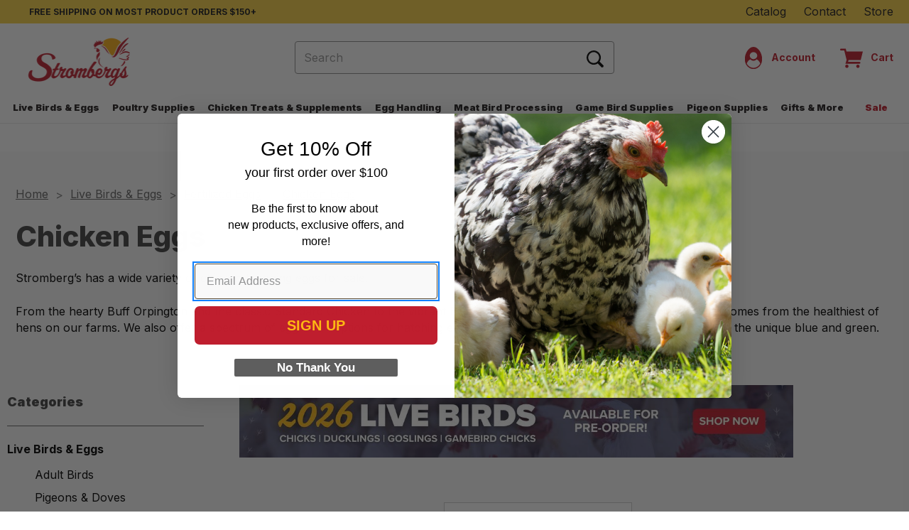

--- FILE ---
content_type: text/html; charset=UTF-8
request_url: https://www.strombergschickens.com/live-birds-eggs/fertilized-eggs/chicken-eggs/
body_size: 100195
content:





<!DOCTYPE html>
<html class="no-js" lang="en">
    <head>
        <title>Chicken Eggs - Hatching Eggs | Stromberg&#x27;s</title>

        <link rel="dns-prefetch preconnect" href="https://cdn11.bigcommerce.com/s-25ghynqpgv" crossorigin><link rel="dns-prefetch preconnect" href="https://fonts.googleapis.com/" crossorigin><link rel="dns-prefetch preconnect" href="https://fonts.gstatic.com/" crossorigin>
        <link href="https://fonts.googleapis.com/css?family=Montserrat:700,500%7CInter:400,500,600,700,800,900&display=swap" rel="stylesheet">
        <script nonce="" async src="https://cdn11.bigcommerce.com/s-25ghynqpgv/stencil/f472ca80-bf3a-013e-5d2d-1ef4e2705301/e/6805ab90-454d-013e-54b4-06ec3363ec39/dist/theme-bundle.font.js"></script>
        <link data-stencil-stylesheet href="https://cdn11.bigcommerce.com/s-25ghynqpgv/stencil/f472ca80-bf3a-013e-5d2d-1ef4e2705301/e/6805ab90-454d-013e-54b4-06ec3363ec39/css/theme-f6e9f770-d479-013e-c3c5-2258268df3cf.css" rel="stylesheet">
        <link rel="preload" href="https://cdn11.bigcommerce.com/s-25ghynqpgv/images/stencil/188x68/strombergs_logo_1672163984__22719.original.png" as="image">

        <meta name="keywords" content="chicken eggs, day old baby chicks, chicken hatching eggs, chicken eggs to hatch, chicken eggs by breed"><meta name="description" content="Shop fertilized chicken eggs online and start raising chicks or add to your flock. Choose from 30+ breeds with various egg colors. Order your eggs today!"><link rel='canonical' href='https://www.strombergschickens.com/live-birds-eggs/fertilized-eggs/chicken-eggs/' /><meta name='platform' content='bigcommerce.stencil' />
        
                <link rel="next" href="https://www.strombergschickens.com/live-birds-eggs/fertilized-eggs/chicken-eggs/?page&#x3D;2">



        <link href="https://cdn11.bigcommerce.com/s-25ghynqpgv/product_images/Strombergs%20Square%20Logo%20copy.png?t&#x3D;1635888798" rel="shortcut icon">
        <meta name="viewport" content="width=device-width, initial-scale=1">

        <script nonce="">
            document.documentElement.className = document.documentElement.className.replace('no-js', 'js');
        </script>

        <script nonce="">
    function browserSupportsAllFeatures() {
        return window.Promise
            && window.fetch
            && window.URL
            && window.URLSearchParams
            && window.WeakMap
            // object-fit support
            && ('objectFit' in document.documentElement.style);
    }

    function loadScript(src) {
        var js = document.createElement('script');
        js.src = src;
        js.onerror = function () {
            console.error('Failed to load polyfill script ' + src);
        };
        document.head.appendChild(js);
    }

    if (!browserSupportsAllFeatures()) {
        loadScript('https://cdn11.bigcommerce.com/s-25ghynqpgv/stencil/f472ca80-bf3a-013e-5d2d-1ef4e2705301/e/6805ab90-454d-013e-54b4-06ec3363ec39/dist/theme-bundle.polyfills.js');
    }
</script>
        <script nonce="">window.consentManagerTranslations = `{"locale":"en","locales":{"consent_manager.data_collection_warning":"en","consent_manager.accept_all_cookies":"en","consent_manager.gdpr_settings":"en","consent_manager.data_collection_preferences":"en","consent_manager.manage_data_collection_preferences":"en","consent_manager.use_data_by_cookies":"en","consent_manager.data_categories_table":"en","consent_manager.allow":"en","consent_manager.accept":"en","consent_manager.deny":"en","consent_manager.dismiss":"en","consent_manager.reject_all":"en","consent_manager.category":"en","consent_manager.purpose":"en","consent_manager.functional_category":"en","consent_manager.functional_purpose":"en","consent_manager.analytics_category":"en","consent_manager.analytics_purpose":"en","consent_manager.targeting_category":"en","consent_manager.advertising_category":"en","consent_manager.advertising_purpose":"en","consent_manager.essential_category":"en","consent_manager.esential_purpose":"en","consent_manager.yes":"en","consent_manager.no":"en","consent_manager.not_available":"en","consent_manager.cancel":"en","consent_manager.save":"en","consent_manager.back_to_preferences":"en","consent_manager.close_without_changes":"en","consent_manager.unsaved_changes":"en","consent_manager.by_using":"en","consent_manager.agree_on_data_collection":"en","consent_manager.change_preferences":"en","consent_manager.cancel_dialog_title":"en","consent_manager.privacy_policy":"en","consent_manager.allow_category_tracking":"en","consent_manager.disallow_category_tracking":"en"},"translations":{"consent_manager.data_collection_warning":"We use cookies (and other similar technologies) to collect data to improve your shopping experience.","consent_manager.accept_all_cookies":"Accept All Cookies","consent_manager.gdpr_settings":"Settings","consent_manager.data_collection_preferences":"Website Data Collection Preferences","consent_manager.manage_data_collection_preferences":"Manage Website Data Collection Preferences","consent_manager.use_data_by_cookies":" uses data collected by cookies and JavaScript libraries to improve your shopping experience.","consent_manager.data_categories_table":"The table below outlines how we use this data by category. To opt out of a category of data collection, select 'No' and save your preferences.","consent_manager.allow":"Allow","consent_manager.accept":"Accept","consent_manager.deny":"Deny","consent_manager.dismiss":"Dismiss","consent_manager.reject_all":"Reject all","consent_manager.category":"Category","consent_manager.purpose":"Purpose","consent_manager.functional_category":"Functional","consent_manager.functional_purpose":"Enables enhanced functionality, such as videos and live chat. If you do not allow these, then some or all of these functions may not work properly.","consent_manager.analytics_category":"Analytics","consent_manager.analytics_purpose":"Provide statistical information on site usage, e.g., web analytics so we can improve this website over time.","consent_manager.targeting_category":"Targeting","consent_manager.advertising_category":"Advertising","consent_manager.advertising_purpose":"Used to create profiles or personalize content to enhance your shopping experience.","consent_manager.essential_category":"Essential","consent_manager.esential_purpose":"Essential for the site and any requested services to work, but do not perform any additional or secondary function.","consent_manager.yes":"Yes","consent_manager.no":"No","consent_manager.not_available":"N/A","consent_manager.cancel":"Cancel","consent_manager.save":"Save","consent_manager.back_to_preferences":"Back to Preferences","consent_manager.close_without_changes":"You have unsaved changes to your data collection preferences. Are you sure you want to close without saving?","consent_manager.unsaved_changes":"You have unsaved changes","consent_manager.by_using":"By using our website, you're agreeing to our","consent_manager.agree_on_data_collection":"By using our website, you're agreeing to the collection of data as described in our ","consent_manager.change_preferences":"You can change your preferences at any time","consent_manager.cancel_dialog_title":"Are you sure you want to cancel?","consent_manager.privacy_policy":"Privacy Policy","consent_manager.allow_category_tracking":"Allow [CATEGORY_NAME] tracking","consent_manager.disallow_category_tracking":"Disallow [CATEGORY_NAME] tracking"}}`;</script>

        <script nonce="">
            window.lazySizesConfig = window.lazySizesConfig || {};
            window.lazySizesConfig.loadMode = 1;
            //add simple support for background images:
            document.addEventListener('lazybeforeunveil', function(e){
                var bg = e.target.getAttribute('data-bg');
                if(bg){
                    e.target.style.backgroundImage = 'url(' + bg + ')';
                }
            });
        </script>
        <script nonce="" async src="https://cdn11.bigcommerce.com/s-25ghynqpgv/stencil/f472ca80-bf3a-013e-5d2d-1ef4e2705301/e/6805ab90-454d-013e-54b4-06ec3363ec39/dist/theme-bundle.head_async.js"></script>


        <!-- Start Tracking Code for analytics_facebook -->

<script>
!function(f,b,e,v,n,t,s){if(f.fbq)return;n=f.fbq=function(){n.callMethod?n.callMethod.apply(n,arguments):n.queue.push(arguments)};if(!f._fbq)f._fbq=n;n.push=n;n.loaded=!0;n.version='2.0';n.queue=[];t=b.createElement(e);t.async=!0;t.src=v;s=b.getElementsByTagName(e)[0];s.parentNode.insertBefore(t,s)}(window,document,'script','https://connect.facebook.net/en_US/fbevents.js');

fbq('set', 'autoConfig', 'false', '407788110294419');
fbq('dataProcessingOptions', ['LDU'], 0, 0);
fbq('init', '407788110294419', {"external_id":"8e73c8ed-b861-4b24-9147-1eee067f3557"});
fbq('set', 'agent', 'bigcommerce', '407788110294419');

function trackEvents() {
    var pathName = window.location.pathname;

    fbq('track', 'PageView', {}, "");

    // Search events start -- only fire if the shopper lands on the /search.php page
    if (pathName.indexOf('/search.php') === 0 && getUrlParameter('search_query')) {
        fbq('track', 'Search', {
            content_type: 'product_group',
            content_ids: [],
            search_string: getUrlParameter('search_query')
        });
    }
    // Search events end

    // Wishlist events start -- only fire if the shopper attempts to add an item to their wishlist
    if (pathName.indexOf('/wishlist.php') === 0 && getUrlParameter('added_product_id')) {
        fbq('track', 'AddToWishlist', {
            content_type: 'product_group',
            content_ids: []
        });
    }
    // Wishlist events end

    // Lead events start -- only fire if the shopper subscribes to newsletter
    if (pathName.indexOf('/subscribe.php') === 0 && getUrlParameter('result') === 'success') {
        fbq('track', 'Lead', {});
    }
    // Lead events end

    // Registration events start -- only fire if the shopper registers an account
    if (pathName.indexOf('/login.php') === 0 && getUrlParameter('action') === 'account_created') {
        fbq('track', 'CompleteRegistration', {}, "");
    }
    // Registration events end

    

    function getUrlParameter(name) {
        var cleanName = name.replace(/[\[]/, '\[').replace(/[\]]/, '\]');
        var regex = new RegExp('[\?&]' + cleanName + '=([^&#]*)');
        var results = regex.exec(window.location.search);
        return results === null ? '' : decodeURIComponent(results[1].replace(/\+/g, ' '));
    }
}

if (window.addEventListener) {
    window.addEventListener("load", trackEvents, false)
}
</script>
<noscript><img height="1" width="1" style="display:none" alt="null" src="https://www.facebook.com/tr?id=407788110294419&ev=PageView&noscript=1&a=plbigcommerce1.2&eid="/></noscript>

<!-- End Tracking Code for analytics_facebook -->

<!-- Start Tracking Code for analytics_siteverification -->

<meta name="google-site-verification" content="pmx85wOt5Ph0m1SL7nPLWuEb32oURmFw9Y8LyYDQYwY" />

<!-- End Tracking Code for analytics_siteverification -->


<script type="text/javascript" src="https://checkout-sdk.bigcommerce.com/v1/loader.js" defer ></script>
<script type="text/javascript">
fbq('track', 'ViewCategory', {"content_ids":[],"content_type":"product_group","content_category":"Chicken Eggs"});
</script>
<script type="text/javascript">
var BCData = {};
</script>
<script id="wsa-rich-snippets-1-intro" nonce="">
/*
    Web Site Advantage: SEO Rich Snippets App 1 [2.58.63108]
    https://bigcommerce.websiteadvantage.com.au/rich-snippets/
    Copyright (C) 2019 - 2025 Web Site Advantage
*/
</script>
<script type="application/ld+json" id="wsa-rich-snippets-jsonld-graph" nonce="">{"@context":"https://schema.org","@graph":[{"isPartOf":{"@id":"https://www.strombergschickens.com/#WebSite"},"publisher":{"@id":"https://www.strombergschickens.com/#Business"},"breadcrumb":{"@type":"BreadcrumbList","@id":"#BreadcrumbList","name":"Breadcrumbs (SEO Rich Snippets App)","itemListElement":[{"@type":"ListItem","position":1,"item":"https://www.strombergschickens.com/live-birds-eggs/","name":"Live Birds & Eggs" },{"@type":"ListItem","position":2,"item":"https://www.strombergschickens.com/live-birds-eggs/fertilized-eggs/","name":"Fertilized Eggs" },{"@type":"ListItem","position":3,"name":"Chicken Eggs" }] },"@id":"https://www.strombergschickens.com/live-birds-eggs/fertilized-eggs/chicken-eggs/#WebPage","url":"https://www.strombergschickens.com/live-birds-eggs/fertilized-eggs/chicken-eggs/","name":"Chicken Eggs","description":"Stromberg&rsquo;s has a wide variety of chicken hatching eggs for sale.\r\nFrom the hearty Buff Orpington and the classic Standard Chicken to the vibrant Easter Egger, our varied selection of chicken eggs comes from the healthiest of hens on our farms. We also offer a spectrum of egg color options for hatching enthusiasts, from the usual white and brown eggs to the unique blue and green.\r\n&nbsp;","@type":"CollectionPage" },{"@id":"https://www.strombergschickens.com/#WebSite","url":"https://www.strombergschickens.com/","name":"Strombergs","publisher":{"@id":"https://www.strombergschickens.com/#Business"},"@type":"WebSite"},{"url":"https://www.strombergschickens.com/","name":"Strombergs","@type":"Organization","@id":"https://www.strombergschickens.com/#Business"}] }</script>
<script data-cfasync="false" id="wsa-rich-snippets-javascript" nonce="">var webSiteAdvantage=webSiteAdvantage||{};webSiteAdvantage.momentnow='2026-01-21T04:33:05+00:00';function wsa_error(m){console.error('SEO Rich Snippets: '+m,arguments)};function wsa_tryCatch(m,f){try{f()}catch(e){wsa_error(m,e)}};webSiteAdvantage.richSnippetsApp=["25ghynqpgv","www.strombergschickens.com",1457,"25ghynqpgv",""];webSiteAdvantage.bcReviews=true;webSiteAdvantage.classyUnicode=webSiteAdvantage.classyUnicode||{};webSiteAdvantage.classyUnicode.options={querySelector:'.classyunicode,title,h1,h2,h3,h4,h5,.breadcrumb-label,.navPages-action,.footer-info-list,script[type="application/ld+json"]',processMetaTags:true};window.classySchemaOptions=window.classySchemaOptions||{};window.classySchemaOptions.scriptIdBase='wsa-rich-snippets-jsonld-classyschema-';window.classySchemaOptions.classNamePrefixes=["classyschema-","wsa-"];window.classySchemaOptions.customCssSelectors={"howto-name":"h1.page-heading"};webSiteAdvantage.classyCleanUp=webSiteAdvantage.classyCleanUp||{};webSiteAdvantage.classyCleanUp.options={removeMicrodata:true,removeJsonLd:true,removeDynamicJsonLd:false,removeJsonLdRegexExcludeIdPatterns:['^wsa-rich-snippets-.*$','reviewsWidgetProductSnippets'],removeJsonLdRegexExcludeClassPatterns:['^jdgm-.*$']};!function(d){var s=d.createElement('script');s.src='https://classyschema.org/2_15/faq_video_howto_unicode_cleanup.min.js';s.async=true;s.setAttribute('fetchpriority','high');d.getElementsByTagName('head')[0].appendChild(s)}(document);</script>

<script data-cfasync="false" data-dd-sm-ignore="true" data-cookieconsent="ignore" id="wsa-tag-manager-tags" nonce="">
</script >

</script>
<script data-cfasync="false" data-dd-sm-ignore="true" data-cookieconsent="ignore" id="wsa-tag-manager-javascript-h-test" nonce="">!function(w,d){w.TagRocket=w.TagRocket||{};var T=w.TagRocket;T.teh=[];w.onerror=function(m,s,l,c,e){T.teh.push((l?(l+' '):'')+(c?(c+' '):'')+m+(m.colno?(':'+m.colno):'')+(s?(' '+s):''));};function a(s){var e=d.createElement('script'),h=d.getElementsByTagName('head')[0];e.appendChild(d.createTextNode(s));h.insertBefore(e,h.firstChild)}a('()=>{};window.arrowFunctions=1');a('async function a(){};window.asyncFunctions=1');var m=new Date().toISOString(),q='wsa-tag-manager-javascript-',z;T.tah=function(s){w.dataLayer=w.dataLayer||[];if(!w.gtag){w.gtag=function(){dataLayer.push(arguments)};gtag('js',new Date);t=d.createElement('script');t.async=!0;t.setAttribute('src','https://www.googletagmanager.com/gtag/js?id=G-7XTJM93TLW');d.head.appendChild(t)};if(!w.wsa_tre){gtag('config',"G-7XTJM93TLW",{groups:'TagRocketErrorTracking',send_page_view:false});;gtag('config',"G-VQRWS37M0Z",{groups:'TagRocketErrorTracking',send_page_view:false});gtag('event','tag_rocket_error',{send_to:["G-VQRWS37M0Z"],description:'Script Failure',app_version:'3.46.17',tag_rocket_version:'1.94',ua:navigator.userAgent});};w.wsa_tre=1;if(w.console)console.error('Tag Rocket (h): '+s,T.teh);T.teh.forEach(function(e){gtag('event','app_error',{send_to:'G-7XTJM93TLW',scope:s,description:s+' 3.46.17 h '+e,message:'h '+e,app_version:'3.46.17',automatic:1,tag_rocket_version:'1.94',pagedatetime:m,datetime:m,ua:navigator.userAgent,tags:"unknown",environment:'Production'})})};p=function(){if(!T.ts&&!d.getElementById(q+'second'))T.tah('Header Script Missing');else if(!T.tss)T.tah('Header Script Failure1');else if(!T.ts)T.tah('Header Script Failure2');if(!T.tm&&!d.getElementById(q+'main'))T.tah('Footer Script Missing');else if(!T.tm)T.tah('Footer Script Failure')};if(w.addEventListener)w.addEventListener('DOMContentLoaded',p);else w.attachEvent('onDOMContentLoaded',p)}(window,document)</script>
<script data-cfasync="false" data-dd-sm-ignore="true" data-cookieconsent="ignore" id="wsa-tag-manager-javascript-second" nonce="">
/*
    Web Site Advantage: Tag Rocket App Head [1.94.75896]
    https://bigcommerce.websiteadvantage.com.au/tag-rocket/
    Copyright (C) 2020 - 2025 Web Site Advantage
*/

!function(w,d){w.TagRocket=w.TagRocket||{};var T=w.TagRocket;T.tss=1;T.tags='gads|ga4|bing';T.scc='US-OH';T.seu='false';w.dataLayer=w.dataLayer||[];T.gq=[];T.cR=function(){if(!w.gtag||!w.gtag.fake){w.gtag=function(){var _arguments=arguments;if(_arguments.length&&_arguments[0]=='consent')dataLayer.push(_arguments);else T.gq.push(_arguments)};w.gtag.fake=!0;}};T.cR();T.l='';var eet=new Date,eei=0,eer=0,eea='G-7XTJM93TLW';T.ecq=[];T.ec=function(){if(T.consent.analytics)gtag.apply(null,arguments);else T.ecq.push(arguments)};T.a=function(s,e,c,o){try{if(!eei){eei=1;if(!w.gtag||w.gtag.fake){w.gtag=function(){dataLayer.push(arguments)}}T.ec('config',eea,{groups:'TagRocketErrorTracking',send_page_view:false})}if(!eer){eer=1;T.ct=c;if(w.console)console.error('Tag Rocket: '+s+': '+e,o||'');T.ct=1;var z = e?e.substring(0,255):'-missing-';T.ec('event','app_error',{send_to:eea,scope:s,description:s+' 3.46.17 '+z,message:z,app_version:'3.46.17',automatic:1,tag_rocket_version:'1.94',pagedatetime:eet.toISOString(),datetime:new Date().toISOString(),ua:navigator.userAgent,tags:T.tags,timesinceload:new Date-eet,environment:'Production'});eer=0}}catch(x){try{T.ec('event','app_error',{send_to:eea,scope:'AppErrorError',description:'3.46.17 '+x,message:''+x,app_version:'3.46.17',tag_rocket_version:'1.94',pagedatetime:eet.toISOString(),datetime:new Date().toISOString(),ua:navigator.userAgent,tags:T.tags,timesinceload:new Date-eet,environment:'Production'});}catch(y){}}};T.eq=T.eq||[];if(w.addEventListener){w.addEventListener('error',function(){T.ef.apply(T,arguments)},{passive:!0,capture:!0});}else if(w.attachEvent){w.attachEvent('onerror',function(){T.ef.apply(T,arguments)});}if(!T.ef){T.ef=function(){T.eq.push(arguments)}};if(!T.cf){T.cq=T.cq||[];T.cf=function(){T.cq.push(arguments)};if(w.console){T.ce=console.error;console.error=function(){T.ce.apply(console,arguments);T.cf.apply(T,arguments)}}};try{T.dz='NewPromotionsAdded';T.dR=[];T.dS=0;T.cr=function(){T.dQ(function(a){a.forEach(function(b){T.e(b.addedNodes,function(c){if(T.bx(c,T.bp)=='promotion'&&T.bw(c,'found')){T.dR.push(c)}T.e(T.dO(c,"["+T.bp+"='promotion']"),function(e){if(T.bw(e,'found')){T.dR.push(e)}})})});if(T.bh(T.dR)&&!T.dS){T.y(function(){T.dS=T.bb(function(){T.dS=0;T.f(T.dz,{elements:T.dR});T.dR=[];},100,'New Promotions Added')})}});};T.dK=[];T.dL=0;T.dM=function(a){T.e(a,function(b){if(T.bx(b,T.bp)=='list'&&T.dN(b)&&T.bw(b,'found')){T.dK.push(b)}T.e(T.dO(b,"["+T.bp+"='list']"),function(c){if(T.dN(c)&&T.bw(c,'found')){T.dK.push(c)}})})};T.dP=function(){T.y(function(){if(T.bh(T.dK)){if(T.dL)T.dG(T.dL);T.dL=T.bb(function(){T.f(T.cS,{elements:T.dK});T.dK=[];T.dL=0},500,'New Products Added')}})};T.cp=function(e){T.dQ(function(f){f.forEach(function(g){T.dM(g.addedNodes);});T.dP();},e||d.body)};T.cS='NewProductsAdded';T.cD='UserDataUpdated';T.dO=function(a,b){if(!a.querySelectorAll)return[];var c=a.querySelectorAll(b);if(Array.from)return Array.from(c);else return c};T.bo=function(a){return T.dO(d,a)};T.dN=function(a){var b=T.bx(a,T.br);return b&&!isNaN(parseInt(b,10))};T.N=function(a){return typeof a!=='undefined'&&a!==null};T.u=function(a){return a===0||(T.N(a)&&a!==''&&!isNaN(a))};T.dY=function(a){var b=String.fromCodePoint;if(b){return b(a)}return ''};T.dX=function(a,b,c){var e=[].slice.call(a).map(function(f){if(c||typeof(f)==='function')return f;try{return T.dd(f)}catch(g){if(Array.isArray(f)){return [].concat(f)}else return f}});if(T.bh(e)){e[0]=T.dY(b)+' %cTag Rocket: %c'+e[0];e.splice(1,0,'color:none;');e.splice(1,0,'color:#28a300;')}return e};T.aP=function(){if(w.console)console.warn.apply(console,T.dX(arguments,0x1F6A8,1))};T.cC=function(){if(w.console)console.error.apply(console,T.dX(arguments,0x26A0,1))};T.ae=function(a,b){return a.sort(function(c,e){return e.price*e.quantity-c.price*c.quantity}).slice(0,b)};T.cK=function(a,b,c,e){var f,g=function(h){if(h>=T.bh(a))c&&c();else T.bb(function(){T.t('SB95',function(){f=b(a[h],h);if(typeof f!=='undefined')c&&c(f);else g(h+1)},1)},0,'Yield '+h+' '+e);};g(0)};T.e=function(a,b){var c,e,f=T.bh(a);if(a&&f)for(c=0;c<f;c++){e=b(a[c],c);if(typeof e!=='undefined')return e}};T.da=function(a,b){if(a&&T.bh(a))for(var c=0;c<T.bh(a);c++){if(a[c]===b)return true}};T.dU=function(a,b,c){a.setAttribute(b,c)};T.p=function(a,b,c){if(T.N(c)&&c!=='')a[b]=c};T.cl=function(a,b){if(!b||!a)return a;var c=b.split('.'),e=a[c.shift()];return T.cl(e,c.join('.'))};T.t=function(a,b,c,e){try{c&&b.apply(this,e)}catch(f){T.a(a,''+f,1,f)}};T.bz=function(a,b,c,e){var f=function(){T.t.call(this,'SB24',c,1,arguments)};if(b==T.Q&&d.readyState!="loading"){T.bb(f,0,T.Q)}else{e=e||{};if(!T.N(e.passive)){e.passive=!0;}a.addEventListener&&a.addEventListener(b,f,e)|| a.attachEvent&&a.attachEvent('on'+b,f)}};T.P=function(a,b){T.bz(w,a,function(a){if(!b.done){b.done=1;b(a)}},{once:!0})};T.bc=function(a,b){try{return JSON.stringify(a,b)}catch(c){throw ''+T.bc.caller+' '+c}};T.ca=function(a){return a&&JSON.parse(a)};T.dd=function(a){return T.ca(T.bc(a))};T.dg=function(a){return T.bc(a)=='{}'};T.S=function(a){var b=Object(a),c,e,f,g=arguments;for(c=1;c<g.length;c++){e=g[c];if(e!=null){for(f in e){if(Object.prototype.hasOwnProperty.call(e,f))b[f]=e[f];}}}return b;};T.bh=function(a){return a.length};T.bC=function(a){try{if(!localStorage||T.dW)return !1;return localStorage.removeItem(a)}catch(b){T.a('SB63','Incognito Safari has blocked localStorage. This stops us tracking things like add to cart events',1,b);T.dW=!0}};T.bA=function(a){try{if(!localStorage||T.dW)return !1;return localStorage.getItem(a)}catch(b){T.a('SB61','Incognito Safari has blocked localStorage. This stops us tracking things like add to cart events',1,b);T.dW=!0}};T.bB=function(a,b){try{if(!localStorage||T.dW)return !1;localStorage.setItem(a,b)}catch(c){T.a('SB60','Incognito Safari has blocked localStorage. This stops us tracking things like add to cart events',1,c);T.dW=!0}};T.ao=function(a){var b=d.cookie.match(new RegExp('(^| )'+a+'=([^;]+)')),c=b&&unescape(b[2])||'';return c=='deleted'?'':c};T.K=function(a){var b=w.performance;return b&&b.getEntriesByType&&b.getEntriesByType(a)};T.J=function(){var a=navigator;return a.connection||a.mozConnection||a.webkitConnection};T.H=function(a,b,c){return (a||'').replace(b,c||'')};T.ar=function(a){return (a||'').trim().toLowerCase()};T.bk=function(a){return T.H(T.H(T.ar(a),/([^a-z0-9 _])/g),/ +/g,'_')};T.L=function(a,b){b=b||255;if(!a)return '(missing)';a=T.H((''+a).trim(),/ *(\r\n|\n|\r) */gm,' ');if(T.bh(a)<=b)return a;return a.substring(0,b-3)+'...'};T.cE=function(a,b){var c='',e='';switch(b){case 'AU':c='0011';e='61';break;case 'US':case 'CA':c='011';e='1';break;case 'GB':c='011';e='44';break;case 'IT':c='00';e='39';break;}a=T.H(a,/[^\d+]+/g);if(c)a=T.H(a,new RegExp('^'+c),'+');if(a[0]!='+'&&e){a='+'+T.H(e+a,/^0/);}return a};T.by=function(a,b){return a.hasAttribute(b)};T.bx=function(a,b){if(a.getAttribute)return T.L(a.getAttribute(b))};T.bw=function(a,b){var c='data-tagrocket-'+b;if(T.by(a,c))return 0;T.dU(a,c,'1');return 1};T.bF=function(a,b,c,e){var f=setInterval(function(){T.t(a,function(){try{c()}catch(g){if(b)clearInterval(f);throw g}},1)},e);return f};T.cn=function(a,b,c,e){if(a)T.dG(a);return T.bb(b,c,e)};T.dG=function(a){clearTimeout(a)};T.bb=function(a,b,c){return setTimeout(a,b,'Tag Rocket '+(c||''))};T.bM=function(a,b,c){T.dk('query getCartMetafields{site{cart{metafields(namespace:"bc_storefront" keys:["'+b+'"]){edges{node{entityId}}}}}}',function(e,f){T.t('SB82',function(){if(e>0){var g='createCartMetafield',h='',i=T.cl(f,'data.site.cart.metafields.edges');if (i&&i.length){g='updateCartMetafield';h=' metafieldEntityId:'+i[0].node.entityId}T.dk('mutation '+g+'{cart{'+g+'(input:{cartEntityId:"'+a+'" data:{key:"'+b+'" value:"'+T.bc(c).replace(/"/g,'\\"')+'"}'+h+'}){metafield{id entityId key value}errors{...on Error{message}}}}}',function(e,j){T.t('SB83',function(){if(e>0){}},1)})}},1)})};T.dV=function(a){T.cw.appendChild(a)};T.dT=function(a,b,c){b=b||{};if(b.onvisible&&d.hidden){T.P('visibilitychange',function(){T.dT(a,b,c)});return};var e=d.createElement(a),f;if(b.id&&d.getElementById(b.id))return;for(var g in b){T.dU(e,g,b[g])}e.onload=e.onreadystatechange=function(){f=e.readyState;if(!f||f=='loaded'||f=='complete'){if(c)c();c=null}};T.dV(e);return e};T.aO=function(a,b,c){b=b||{};b.src=a;if(!T.N(b.async))b.async=!0;if(T.cz)b.nonce=T.cz;if(!T.N(b.onvisible))b.onvisible=!0;if(T.pageType!='orderconfirmation'||T.b.updated){T.dT('script',b,c)}else{T.o(T.cD,function(){T.dT('script',b,c)})}};T.dr=function(a){if(T.by(a,'data-list-name'))return T.bx(a,'data-list-name');if(a.parentElement)return T.dr(a.parentElement)};T.M=function(){var a=d.querySelector('head meta[name="description"]');if(a)return T.bx(a,'content');};T.cB=function(a){var b=w.location.href.match(new RegExp('[?&]'+a+'=([^&]*)'));return decodeURIComponent(b&&b[1]||'')};T.dQ=function(a,b,c){if(w.MutationObserver)T.P(T.Q,function(){c=c||{childList:!0,subtree:!0};b=b||d.body;if(!b)throw 'no target';new MutationObserver(a).observe(b,c)})};T.dz='NewPromotionsAdded';T.dR=[];T.dS=0;T.cr=function(){T.dQ(function(a){a.forEach(function(b){T.e(b.addedNodes,function(c){if(T.bx(c,T.bp)=='promotion'&&T.bw(c,'found')){T.dR.push(c)}T.e(T.dO(c,"["+T.bp+"='promotion']"),function(e){if(T.bw(e,'found')){T.dR.push(e)}})})});if(T.bh(T.dR)&&!T.dS){T.y(function(){T.dS=T.bb(function(){T.dS=0;T.f(T.dz,{elements:T.dR});T.dR=[];},100,'New Promotions Added')})}});};T.dK=[];T.dL=0;T.dM=function(a){T.e(a,function(b){if(T.bx(b,T.bp)=='list'&&T.dN(b)&&T.bw(b,'found')){T.dK.push(b)}T.e(T.dO(b,"["+T.bp+"='list']"),function(c){if(T.dN(c)&&T.bw(c,'found')){T.dK.push(c)}})})};T.dP=function(){T.y(function(){if(T.bh(T.dK)){if(T.dL)T.dG(T.dL);T.dL=T.bb(function(){T.f(T.cS,{elements:T.dK});T.dK=[];T.dL=0},500,'New Products Added')}})};T.cp=function(e){T.dQ(function(f){f.forEach(function(g){T.dM(g.addedNodes);});T.dP();},e||d.body)};T.cS='NewProductsAdded';T.as='PromotionsVisible';T.dy=function(a){T.bm(T.as,a)};T.bl=function(a,b){var c,e=[];T.e(a.infos||a.items||a,function(f){c=f.product||f;if(!c.completed){e.push(c);}});if (T.bh(e)&&T.cB('showHidden')!='true'){T.a('SB55e',''+T.bh(e)+' incomplete products on '+b+' '+e[0].productId+' '+e[0].name,1,e);}};T.du=function(a,b){var c="["+T.bp+"='list']["+T.br+"='"+a+"']";if(b)c="[data-list-name='"+T.H(b,/['"\\]/g,'\\$&')+"'] "+c;return d.querySelector(c)};T.k='ProductsVisible';T.dw=function(a,b){if(T.aX||T.aY)a.search=T.aX||T.aY;T.bl(a,T.k);T.cO(T.k,a,b)};T.dH=function(a){T.t('SB19b',function(){var b,c={},e;T.e(a,function(f){if(!f.seen){f.seen=1;b=f.callback.name+f.id;if(!c[b])c[b]=[];c[b].push(f)}});for(var g in c){e=c[g][0];e.callback({infos:c[g],list:e.list})}},1)};T.dJ=0;T.dI=[];T.dC=function(a){a.visibleTime=0;var b,c=new IntersectionObserver(function(e){if(e[0].isIntersecting){a.lastVisible=new Date;a.trigger='visible';b=T.bb(function(){c.disconnect();T.dI.push(a);if(T.dJ)return;T.dJ=T.bb(function(){T.dJ=0;if(T.bh(T.dI)){T.dH(T.dI);T.dI=[];}},1000,'Visible Ticking')},2000-a.visibleTime,'On First Visible')}else{if(b)T.dG(b);if(a.lastVisible){a.visibleTime+=new Date-a.lastVisible;a.lastVisible=0}}},{threshold:[0.5]});c.observe(a.e)};T.dE=[];T.dF=0;T.dD=function(a){T.dE.push(a)};T.cs=function(){T.t('SB18',function(){var b,c,e=0,f=1,g=function(a){if(a.seen)return false;if(a.e&&a.e.getBoundingClientRect){try{b=a.e.getBoundingClientRect()}catch(h){}if(b){return b.top>-b.height/2&&b.left>-b.width/2&&b.bottom-b.height/2<=(w.innerHeight||d.documentElement.clientHeight)&&b.right-b.width/2<=(w.innerWidth||d.documentElement.clientWidth)}}return a.percent<T.dF},i=function(j,k){if(!k&&c)return;T.dG(c);c=T.bb(function(){c=0;T.t('SB18a',function(){l()},1)},j,'Scroll Tick '+k)} ,l=function(){var m=[],n=1,o,p,q,r=d.body,s=d.documentElement;q=w.pageYOffset,p=w.innerHeight;if(r&&r.scrollHeight){if(f==1)f=r.scrollHeight;if(s.clientHeight)n=s.clientHeight;if(q&&p)n=q+p;}o=n/f;if(o>T.dF){T.dF=o;e=n;T.t('SB18b',function(){T.e(T.dE,function(a){a.trigger='scroll '+o;if(g(a)&&T.bh(m)<=5)m.push(a)});if(T.bh(m)){T.dH(m);i(5500,1)}},1);}};T.bz(d,'scroll',function(){i(1000,0);});T.P('load',function(){l()})},1);};T.dx=function(a){if(a.e&&('IntersectionObserver' in window)){T.dC(a)}else{T.dD(a)}};T.dB=function(a,b,c,e){if(!w._bcCsrfProtectionPatched&&e<10){T.bb(function(){T.dB(a,b,c,e+1)},100,'XMLHttpRequest Wait '+e)}else{var f=new XMLHttpRequest();e=e||1;f.onreadystatechange=function(){if(this.readyState==4){if(this.status!=200){if(e<12){T.bb(function(){T.dB(a,b,c,e+1)},1000,'XMLHttpRequest Retry '+e)}else{T.a('SB36','Request Failed after '+e+' attempts : '+a+' '+this.status,1,f);b(0,this.status)}}else{b(1,f.responseText?T.ca(f.responseText):'-missing-')}}};f.open(c?'POST':'GET',a,true);f.withCredentials=true;f.setRequestHeader('Content-type','application/json');if(c){f.setRequestHeader('Authorization','Bearer '+T.cA);f.send(T.bc({query:c}))}else{f.send()}}};T.dA=function(a,b,c,e){if(w.location.href.indexOf('googleusercontent.com')>0){c(0,'googleusercontent.com')}else{e=e||1;b=b||{};if(!w._bcCsrfProtectionPatched&&e<10){T.bb(function(){T.dA(a,b,c,e+1)},100,'Fetch Wait '+e)}else{w.fetch(a,b).then(function(f){if(f.ok){f.text().then(function(g){var h;try{h=T.ca(g)}catch(i){throw 'JSON parse error '+i+' '+a}try{c(h?1:0,h||'-empty-')}catch(i){throw 'onComplete error '+i+' '+a}})}else{if(e<12){T.bb(function(){T.dA(a,b,c,e+1)},1000*e,'Fetch '+e)}else{T.a('SB30','Fetch '+e+' Last Fail '+a+' '+f.status,1,f);try{c(0,f.status)}catch(i){T.a('SB30b','Fetch '+a+' onComplete '+(j.message||j),1,j)}}}}).catch(function(j){if(!j.message||!j.message.match(/^(cancel|annul|brochen|NetworkError when|Failed to fetch|취소됨)/)){if(e<12){T.bb(function(){T.dA(a,b,c,e+1)},1000,'Fetch Error '+e+1)}else{T.a('SB29','Fetch '+e+' Last Error '+a+' '+(j.message||j),1,j);c(0,j.message||j)}}else c(-1,j.message||j)})}}};T.dk=function(a,b){var c='/graphql';if(w.fetch){T.dA(c,{method:'POST',credentials:'same-origin',headers:{'Content-Type':'application/json',Authorization:'Bearer '+T.cA},body:T.bc({query:a})},b)}else{T.dB(c,b,a)}};T.bJ=function(a,b){if(w.fetch){T.dA(a,{credentials:'include'},b)}else{T.dB(a,b)}};T.bv=function(){T.o(T.dz,function(a){T.bt(T.bu(a.elements))})};T.bt=function(a){T.e(a,function(b){if(!b.e)b.e=d.querySelector("["+T.bp+"='promotion']["+T.br+"='"+b.id+"']");var c=b.location=='top'?0.1:0.9;if(b.e){if(T.bw(b.e,'registered')){T.dx({se: T.dv,id:'',e:b.e,promotion:b,percent:c,callback:T.dy});T.bz(b.e,'click',function(){T.bm(T.au,b)})}}else{T.dx({se: T.dv,id:'',e:b.e,promotion:b,percent:c,callback:T.dy})}})};T.au='PromotionClicked';T.dt=0;T.bj=function(a,b){T.dt++;T.e(a.items,function(c,e){if(!b||T.da(b,c)){c.e=c.e||T.du(c.productId,a.listName);var f={se: T.dv,id:T.dt,e:c.e,product:c,list:a};if(c.e){if(T.bw(c.e,'registered')){f.callback=T.dw;f.percent=e/T.bh(a.items);T.dx(f);T.bz(c.e,'click',function(){if(!f.seen)T.dw({infos:[f],list:a});T.bm(T.Z,f);})}}else{f.callback=T.dw;f.percent=e/T.bh(a.items);T.dx(f);}}})};T.Z='ProductClicked';T.bu=function(a){var b,c,e,f,g=[];if(!a)a=T.bo("["+T.bp+"='promotion']["+T.br+"]");T.e(a,function(h){b=T.bx(h,T.br);c=T.bx(h,'data-name');e=T.bx(h,'data-position');f={e:h};if(b)f.id=parseInt(b,10);if(c)f.name=c;if(e)f.location=e;g.push(f)});return g};T.bn=function(a){var b,c,e=[],f=T.dq(e,a);if(T.bh(e)){T.bi({reason:'List',items:e},function(g){T.e(g.items,function(h){if(h.categories)if(T.e(h.categories,function(i){if(i.id=='309'){T.cu=i.path;return 1}}))return});for(b in f){c=f[b];if(T.cu)c.category=T.cu;T.bj(c,g.items)}})}};T.dp=[];T.dq=function(a,b){var c,e,f,g,h,i={},j,k,l,m,n,o,p=['{','blogid','pageid','categoryid','ssib'],q='data-tagrocket-searchprovider';T.e(b,function(r){j=T.dr(r)||'Page: '+T.cv;c=j.split(':')[0].trim();m=j;if(m.indexOf(':')>-1)m=m.split(':')[1].trim();i[j]=i[j]||{id:T.bk(j),type:c,listName:j,name:m,items:[]};n=T.dp[j]||0;f=T.bx(r,T.br);e=T.bx(r,'data-product-price');l=T.bx(r,'data-product-category');g=T.bx(r,'data-name');h=T.bx(r,'data-product-brand');o=T.bx(r,'data-position');k={e:r,index:n};if(f)k.productId=parseInt(f,10);if(isNaN(k.productId)){if(!T.ds&&f&&p.some&&p.some(function(m){f.indexOf(m)!=0})){T.ds=1;T.a('SB43','Page contains invalid '+T.br+' value: '+f,1,r)}}else{T.bw(r,'found');if(T.u(e))k.price=parseFloat(e);if(l)k.category={path:l,breadcrumbs:[l]};if(T.by(r,q))k.searchprovider=T.bx(r,q);if(T.h)k.currency=T.h;if(!isNaN(o))k.index=parseInt(o,10)-1;T.dp[j]=n+1;a.push(k);i[j].items.push(k)}});return i};T.bX=function(a){var b='(unknown)';if(a&&a.nodeName){b=T.ar(a.nodeName);if(b=='body')return 'html>body';if(b=='head')return 'html>head';if(a.id)return b+'#'+a.id;if(a.className&&T.bh(a.className))b+='.'+a.className.split(/[ ,]+/).join('.');if(a.parentElement)b=T.bX(a.parentElement)+'>'+b;return b}};T.r=function(a,b){if(isNaN(a))return a;if(!b)b=0;var c=Math.pow(10,b),e=Number.EPSILON||2.220446049250313e-16;return Math.round((a+e)*c)/c};T.do='GetValue';T.getProductId=function(a,b,c,e,f){if(c.type=='giftCertificate')return c.type;var g=(c.isVariant&&f?f:e);if(g.length<1)return;return T.H(T.H(T.H(T.H(T.H(T.H(T.H(T.H(T.H(T.H(T.H((T.e(g.split('||'),function(h){if((h.indexOf('[[psku]]')<0||c.productSku)&&(h.indexOf('[[pmpn]]')<0||c.productMpn)&&(h.indexOf('[[pupc]]')<0||c.productUpc)&&(h.indexOf('[[pgtin]]')<0||c.productGtin)&&(h.indexOf('[[vname]]')<0||c.variantName)&&(h.indexOf('[[vid]]')<0||c.variantId)&&(h.indexOf('[[vsku]]')<0||c.variantSku)&&(h.indexOf('[[vmpn]]')<0||c.variantMpn)&&(h.indexOf('[[vupc]]')<0||c.variantUpc)&&(h.indexOf('[[vgtin]]')<0||c.variantGtin))return h})||'[[pid]]'),/\[\[pid\]\]/ig,c.productId),/\[\[pmpn\]\]/ig,c.productMpn),/\[\[pupc\]\]/ig,c.productUpc),/\[\[pgtin\]\]/ig,c.productGtin),/\[\[psku\]\]/ig,c.productSku),/\[\[vname\]\]/ig,c.variantName),/\[\[vid\]\]/ig,c.variantId),/\[\[vsku\]\]/ig,c.variantSku),/\[\[vmpn\]\]/ig,c.variantMpn),/\[\[vupc\]\]/ig,c.variantUpc),/\[\[vgtin\]\]/ig,c.variantGtin)};T.bQ=function(a){T.b.updated=!0;try{var b=a.billingAddress;T.p(b,'phone',T.cE(b.phone,b.countryCode));T.p(T.b,'email',T.ar(b.email));T.p(T.b,'phone',b.phone);T.p(T.b,'first_name',b.firstName);T.p(T.b,'last_name',b.lastName);T.p(T.b,'street',b.address1);T.p(T.b,'city',b.city);T.p(T.b,'state',b.stateOrProvince);T.p(T.b,'postal_code',b.postalCode);T.p(T.b,'country_code',b.countryCode);if(b.address2)T.b.street=(T.b.street?T.b.street+', ':'')+b.address2;}catch(c){T.a('SB56','Failed to update user data',1,c);}T.bm(T.cD,T.b);};T.cD='UserDataUpdated';T.dl=function(a,b){if(a.variants.edges){return T.e(a.variants.edges,function(c){if(c.node.entityId==b)return c.node})}};T.dm=function(a){var b='',c;T.e(a.options.edges,function(e,f){c=e.node;if(f)b+=', ';b+=c.displayName+':';T.e(c.values.edges,function(g){b+=' '+g.node.label})});return b};T.di='ProductDataGathered';T.dj='CartDataGathered';T.bi=function(a,b){T.t('SB26c',function(){var c=a.cart,e,f,g,h,i=[],j=[],k=T.cB('showHidden')=='true',l=function(i){a.requests++;var m=i.slice(0,25),n=j.filter(function(o){return T.da(m,o.p)&&!T.da(n,o.v)}).map(function(o){return o.v});f='query Products{site{';if(h){f+='id:product(entityId:'+e[0].productId+'){entityId sku mpn upc gtin} product(sku:'+T.bc(h)+'){'}else{f+='products(first:25 entityIds:'+T.bc(m)+'){edges{node{'}f+='entityId sku name path defaultImage {url (width: 1000)}mpn upc gtin brand {name} categories{edges{node{name entityId breadcrumbs(depth:10 first:50){edges{node{name}}}}}}';if(c&&T.bh(n)){if(T.bh(n)>250)T.a('SB26','Can only get 250 variants. There are '+T.bh(n),1,n);f+='variants(first:250 entityIds:'+T.bc(n.slice(0,250))+'){edges{node{entityId mpn upc gtin options(first:50){edges{node{displayName values(first:50){edges{node{label}}}}}}}}}';}f+='twoVariants:variants(first:2){edges{node{entityId sku}}}';if(!h)f+='}}';f+='}}}';T.dk(f,function(p,q){T.t('SB32',function(){if(p>0){if(q.errors&&T.bh(q.errors))throw 'graphql '+q.errors[0].message;T.e(e,function(o){var r,s,t,u,v,x,y,z,aa,ab,ac,ad;if(h){x=T.cl(q,'data.site.product');y=T.cl(q,'data.site.id.sku');z=T.cl(q,'data.site.id.mpn');aa=T.cl(q,'data.site.id.upc');ab=T.cl(q,'data.site.id.gtin');delete o.productSku}else{ac=T.cl(q,'data.site.products.edges');if(!ac)T.a('SB32x',T.bc(q),1,q);x=T.e(ac,function(ae){if(!ae||!ae.node)T.a('SB32z',T.bc(q),1,q);if(ae&&ae.node&&ae.node.entityId==o.productId)return ae.node});if(x)y=x.sku}if(x){o.completed=!0;var af,ag=[],ah=o.sku,ai=x.name,aj=x.path,ak=x.defaultImage,al=x.mpn,am=x.upc,an=x.gtin,ao=x.brand,ap=o.variantId;ah=ah||h;if(y)o.productSku=y;if(ah&&y!=ah)o.variantSku=ah;if(ai)o.name=ai;if(ak){o.defaultImage=ak;if(ak.url)ak.data=T.H(ak.url,'/1000w/','/{:size}/')};if(aj)o.url=T.cx+aj;if(h){if(z)o.productMpn=z;else delete o.productMpn;if(aa)o.productUpc=aa;else delete o.productUpc;if(ab)o.productGtin=ab;else delete o.productGtin;if(al&&z!=al)o.variantMpn=al;if(am&&aa!=am)o.variantUpc=am;if(an&&ab!=an)o.variantGtin=an;}else{if(al)o.productMpn=al;if(am)o.productUpc=am;if(an)o.productGtin=an;}if(ao&&ao.name)o.brand=ao.name;if(ap&&c){ad=T.dl(x,ap);if(ad){if(ad.options)o.variantName=T.dm(ad);if(ad.mpn)o.variantMpn=ad.mpn;if(ad.upc)o.variantUpc=ad.upc;if(ad.gtin)o.variantGtin=ad.gtin}else{T.a('SB27','Failed to get extra variant information for variant: '+ap,1,x);o.variantName='(id='+ap+')'}};o.isVariant=(ah&&(!y||y!=ah))==!0;v=T.cl(x,'twoVariants.edges');if(T.bh(v)>0){af=v[0].node;if(!o.isVariant)o.hasVariants=T.bh(v)>1||!(o.productSku==af.sku||af.sku=='');if(T.bh(v)<2&&!o.variantId)o.variantId=af.entityId};o.categories=ag;t=T.cl(x,'categories.edges');T.e(t,function(aq){if(!aq||!aq.node){T.a('SB32c',T.bc(t),1,t)}else{s={id:aq.node.entityId,name:aq.node.name,breadcrumbs:[]};ag.push(s);u=T.cl(aq,'node.breadcrumbs.edges');if(!u){T.a('SB32b',T.bc(t),1,t)}else{T.e(u,function(ar){s.breadcrumbs.push(ar.node.name);});s.path=s.breadcrumbs.join("/");if(!r||r.id>s.id)r=s}}});o.category=r}})}else{if(T.pageType!='orderconfirmation'&&p==0)T.a(a.reason,'Failed to get extra information for '+T.bh(m)+',ok='+p+',status='+q,1,m)}if(T.bh(i)>25){l(i.slice(25))}else{if(p>0&&!c&&w.location.href.indexOf('translate.goog')<0){var as=[];T.e(e,function(o){if(!o.completed)as.push(o)});if(T.bh(as)&&!k){if(g)T.a('SB55d','Could not get extra product data for URL sku '+g,1,{issues:as,items:e});else if(h)T.a('SB55a','Could not get extra product data for sku '+h,1,{issues:as,items:e});else T.a('SB55b',a.reason+' '+a.requests+' Could not get extra product data for '+T.bh(as)+' out of '+T.bh(e)+' items. '+as[0].productId,1,{issues:as,items:e});T.a('SB55c',T.bc(q),1,q)}}if(a.reason==T.q&&T.bh(e)&&!e[0].variantId&&T.dn)e[0].variantId=T.dn;b(a)}},1)})};if(a.reason==T.q){g=T.cB('sku');h=a.items[0].sku||g;}if(c){c.items=[];var at=c.lineItems;if(at)T.e([].concat(at.physicalItems,at.digitalItems,at.giftCertificates),function(au){if(c.currency&&c.currency.code)au.currency=c.currency.code;if(!T.u(au.price))au.price=au.salePrice;if(!T.u(au.price))au.price=au.list_price;if(au.type=='giftCertificate'){au.price=au.amount;au.productId='giftCertificate';au.quantity=1;au.isTaxable=au.taxable;au.completed=!0}if(au&&!au.parentId)c.items.push(au)});else{T.a('SB26b','Missing lineItems '+a.reason+' '+T.bc(a.response||c),1,c);return}}e=a.items||c.items;a.items=e;if(c)c.items=e;T.products=T.products||[];T.products.push(e);var av=0;if(c){if(T.h&&!c.currency)c.currency={code:T.h};var aw,ax=c.baseAmount,ay=c.cartAmount,az=c.coupons;if(ax&&ay)c.totalDiscount=ax-ay;if(az)c.couponCodes=az.map(function(ba){return ba.code}).join(', ')}T.e(e,function(o){var bb=o.discountAmount,bc=o.couponAmount;if(!o.productId&&o.product_id)o.productId=o.product_id;if(!o.variantId&&o.variant_id)o.variantId=o.variant_id;aw=0;if(bb)aw+=bb;if(bc){aw+=bc;if(c&&c.couponCodes)o.couponCodes=c.couponCodes}if(aw){o.totalDiscount=aw;av+=aw}if(o.type!='giftCertificate'&&o.productId&&!T.da(i,o.productId))i.push(o.productId);if(o.variantId)j.push({p:o.productId,v:o.variantId});});if(c&&c.orderAmount)c.totalDiscount=(c.discountAmount||0)+av;if(!T.bh(i)){T.y(function(){b(a)})}else{a.requests=0;l(i);}},1)};T.t('SB33',function(){var a=T.cl(w,'prototype'),b=T.cl(a,'send'),c=T.cl(a,'open'),e=w.fetch;if(!T.xe){if(c){a.open=function(f,g){this.rurl=g;return c.apply(this,arguments)}}if(b&&b.apply){a.send=function(){var h=this;T.bz(h,'readystatechange',function(){if(h.readyState==4&&(h.status>399||h.status==0)){T.xe(h)}});return b.apply(this,arguments)}}}T.xq=T.xq||[];T.xe=function(i){T.xq.push(i)};if(!T.fe){if(e&&e.apply){w.fetch=function(g){/*This detects fetch errors.Please look up the stack for the real cause of the error*/return e.apply(this,arguments).then(function(j){if(j.status>399)T.fe({type:'status',url:j.url,message:j.status});return j}).catch(function(k){T.fe({type:T.ax,url:g.url||g,message:k.stack||k.message||k});throw k})}}}T.fq=T.fq||[];T.fe=function(l){T.fq.push(l)};},1);T.co=function(){var a=0,b=0;T.aC='XMLHttpRequestResponseError';T.o(T.aC,function(a){var b=a.responseURL||a.rurl,c=a.status,e='XMLHttpRequest Response '+c,f=e+': '+b;if(b&&b.indexOf('/g/collect')>0)T.aD=1;if(b&&(b.indexOf('/api/storefront/carts/')>0||b.indexOf('/customer/current.jwt')>0)){}else{T.T(T.ax,{description:T.L(f),error_type:'network',error_message:T.L(e),error_filename:T.L(b),fatal:false})}},'GF30',1&&!T.aD);T.xe=function(c){a++;if(T.cw){T.cw.dataset.xhrErrors=a;T.cw.dataset.xhrErrorsInfo=(T.cw.dataset.xhrErrorsInfo||'')+' '+(c.responseURL||c.rurl)+' '+c.status+' '+c.statusText+' '+c.readyState;};if(d.visibilityState!='hidden'&&a<6)T.bm(T.aC,c)};if(T.xq){T.e(T.xq,function(c){T.xe(c)})}T.aE='FetchResponseError';T.o(T.aE,function(a){var b='Fetch Response '+d.visibilityState+' '+a.message;T.T(T.ax,{description:T.L(b+': '+a.url),error_type:'network',error_message:T.L(b),error_filename:T.L(a.url),fatal:false})},'GF34',1);T.fe=function(e){if(T.cw){T.cw.dataset.fetchErrors=b;T.cw.dataset.fetchErrorsInfo=(T.cw.dataset.fetchErrorsInfo||'')+' '+e.url+' '+T.L(e.message,30);};if(!(e.type==T.ax&&d.visibilityState=='hidden')){b++;if(b<6)T.bm(T.aE,e)}};if(T.fq){T.e(T.fq,function(e){T.fe(e)})}};T.bg=function(){return T.bo("["+T.bp+"]["+T.br+"]").length>0};T.bK=function(a){if(!localStorage)return;T.y(function(){var b,c,e,f=T.ca(T.bA('wsa-c'))||{version:'n/a'},g,h,i={};T.bT=0;T.e(a.items,function(j){var k=j.productSku,l=j.variantName,m=j.brand,n=j.sku,o=j.quantity;if(T.bT<3){b='id.'+j.id+'.p'+j.productId;if(j.variantId)b+='.v'+j.variantId;c={productId:j.productId,quantity:o,price:j.price,name:j.name,category:j.category};if(k)c.productSku=k;if(l)c.variantName=l;if(m)c.brand=m;if(n)c.sku=n;e=o;h=f[b];if(h)e-=h.quantity;e&&T.bS(e,j,a);i[b]=c}f[b]=null});i.version='1.0';T.bB('wsa-c',T.bc(i));for(g in f){h=f[g];h&&h.quantity&&T.bS(-h.quantity,h,a)}});};T.bz(w,'visibilitychange',function(){if(T.bh(T.dI)){T.dH(T.dI);T.dI=[]}});T.cF=[];T.o=function(a,b,c,e){if(!a){T.a('On event missing event text: '+c,'');return};if(!c)c=a;if(T.bh(arguments)<4)e=!0;if(!a||(!e&&e!=false)||!c||!b){T.a('OnEvent bad data',a,b,c,e)}T.cF.push({r:new RegExp(a),c:b,s:c,p:e})};T.cG=[];T.on=function(a,b){if(!a)T.a('On event missing eventRegexText');if(!b)T.a('On event missing callback');T.cG.push({r:new RegExp(a),c:b,s:'C'+T.bh(T.cG),p:!0})};T.cH=function(f,g,h){T.e(f,function(i){if(i.r.test(g))T.t(i.s,i.c,i.p,[h,g])})};T.cI=function(f,g,h){T.e(f,function(i){if(i.r.test(g))T.t(i.s,i.c,i.p,[h,g])})};T.cJ=function(f,g,h,b){T.cK(f.filter(function(i){return i.r.test(g)}),function(i){T.t(i.s,i.c,i.p,[h,g])},b,g)};T.cL=function(g,h){T.cH(T.cG,g,h);if(!h.cancelBuiltInEvents)T.cH(T.cF,g,h);return h};T.cM=function(g,h,b){T.cJ(T.cG,g,h,function(){if(!h.cancelBuiltInEvents)T.cJ(T.cF,g,h,function(){b&&b(h)});else{b&&b(h)}});};T.cN=function(g,h){T.cI(T.cG,g,h);if(!h.cancelBuiltInEvents)T.cI(T.cF,g,h);return h};T.f=function(g,h){h.cancelBuiltInEvents=!1;return T.cL(g,h)};T.bm=function(g,h){T.y(function(){T.f(g,h)})};T.cO=function(g,h,b){h.cancelBuiltInEvents=!1;T.cM(g,h,function(j){b&&b(j)})};T.cP=function(g,h){h.cancelBuiltInEvents=!1;return T.cN(g,h)};T.aH=function(g,h){h.cancel=!1;T.cL(g,h);return !h.cancel};T.cQ=function(g,h){h.cancel=!1;T.cN(g,h);return !h.cancel};T.b={};T.userData=T.b;T.userDataUpdated=function(){T.bm(T.cD,T.b)};T.b.customer_group_name="Stromberg's";T.b.customer_group_id='1';T.cu='';T.app={a:'3.46.17',v:'1.94.75896',d:'2025/07/28 04:58'};T.h='USD';T.ah='USD';T.cv="Chicken Eggs - Hatching Eggs | Stromberg's";T.cw=d.getElementsByTagName('head')[0];T.bp='data-event-type';T.br='data-entity-id';T.Q='DOMContentLoaded';T.ax='exception';T.instantLoad='';T.dataTagEnabled='false';T.pageType='category';T.cx='https://www.strombergschickens.com';T.cy=false;T.cz="";T.d='allow_enhanced_conversions';T.cA="eyJ0eXAiOiJKV1QiLCJhbGciOiJFUzI1NiJ9.[base64].u1Rnek1Aq6PyLwTRPrUvJua2uE0xm7KaCbYuZhivqwLX7T47sYFeEq_D-WJjcce9g_JEdo1mAb0-xk327hO3Wg";T.aX=T.cB('search_query');if(!T.aX)T.aX=T.cB('search_query_adv');if(T.aX)T.pageType=T.pageType+'_search';T.O=T.N(d.hidden)?''+d.hidden:'unknown';T.E=function(){if(T.bf){if(!w.gtag.real){w.gtag=function(){try{if(TextEncoder){var s=new TextEncoder().encode(T.bc(a)).byteLength;if(s>16000)T.a('GT5','Gtag Payload Too Large g$0.00 t s'+s,1,arguments)}}catch(b){}dataLayer.push(arguments)};w.gtag.real=!0;T.e(T.gq,function(c){gtag.apply(null,c)});T.gq=[];}}else{T.cR();}};T.o(T.k,function(a){var b=[];T.e(a.infos,function(c){b.push(T.m({id:T.n(c.product)}))});T.j(a.search?'view_search_results':'view_item_list',{items:b})},'GA4',1);T.o(T.k,function(a){var b=[],c=a.list,e=c.listName,f={items:b},g;T.p(f,'currency',T.h);T.e(a.infos,function(h){g=T.aa(h.product,(h.e?'element':'stencil')+' '+h.trigger+' '+(h.product.searchprovider?h.product.searchprovider:''));if(g)b.push(g)});if(c.category&&c.type!=c.category)e=c.type+': '+c.category;T.T('view_item_list',T.ab(f,e,c.id))},'GF3d',1);T.o(T.k,function(a){var b='view_item_list',c=[],e=[],f=a.list,g=f.category,h=g||f.name,i={ecomm_prodid:c,ecomm_pagetype:'category',ecomm_category:h,event_category:f.type,event_label:h,items:e};if(T.h)i.currency=T.h;if(T.aX||T.aY){b='view_search_results';i.event_label=T.aX||T.aY;i.ecomm_pagetype='searchresults'};T.aZ(a.infos.map(function(j){return j.product}),c,e);T.aS(b,i)},'BA7j',1);T.o(T.k,function(a){T.ba=1;var b=[],c=[],e={ecomm_prodid:b,items:c,ecomm_pagetype:'category'};T.aZ(a.infos.map(function(f){return f.product}),b,c);e.ecomm_category=a.list.name;if(a.search){e.ecomm_pagetype='searchresults';e.ecomm_query=a.search};T.aS('',e)},'BA8',1);T.o(T.as,function(a){T.e(a.infos,function(b){T.at('view_promotion',b.promotion)})},'GF40',1);T.o(T.Z,function(a){var b=T.aa(a.product),c={items:[b]};T.p(c,'currency',T.h);if(b)T.T('select_item',T.ab(c,a.list.listName,a.list.id))},'GF3c',1);T.o(T.au,function(a){T.at('select_promotion',a)},'GF41',1);T.o(T.cS,function(a){T.bn(a.elements)});T.cT='consent';T.cU='default';T.cV='update';T.cW='denied';T.cX='granted';T.G='ConsentChanged';T.z={gtagConsentModeV2:'basic',consentSource:'bc',bcEnabled:T.cy,enabled:T.cy};T.consent=T.z;T.gtmConsent=function(a,b){T.cY(b||'gtm',a)};T.t('SB7',function(){var a,b,c=function(a){var e=(!d.referrer||d.referrer.indexOf('/manage/page-builder/')<0)&&d.location.href.indexOf('shogun.page/previews')<0;T.aJ=T.cZ=T.F=e;T.z.analytics=T.aJ;T.z.functional=T.cZ;T.z.targetingAdvertising=T.F;};a=T.ao('bc_consent');c(a);T.bF('SB7b',1,function(){b=T.ao('bc_consent');if(a!=b){a=b;c(b);T.f(T.G,T.z)}},500)},1);T.db='ConsentEstablished';T.P(T.Q,function(){T.z.established='bc';T.dc=!0;T.cO(T.db,T.z)});T.y=function(a){if(T.dc)a();else T.o(T.db,a)};T.t('SB18',function(){T.cY=function(a,b){var c,e,f=T.dd({o:b,c:T.z}),g=T.z.trLast;if(g&&!T.z.errorSent&&(g.ad_storage!=b.ad_storage||g.analytics_storage!=b.analytics_storage||g.functionality_storage!=b.functionality_storage)){T.z.errorSent=!0;if(w.initGA4&&T.z.bcEnabled){c='SB94';e='The BigCommerce GA4 feature may be causing consent issues. We suggest you switch to using Tag Rocket GA4'}else{c='SB91';e='[US-OH] external Consent Mode '+a+" command detected while Tag Rocket is set to using the BC Banner. Possibly because BigCommerce's BODL GA4 solution is enabled."}if(T.bA('wsa-cme'))T.aP(e,f);else T.a(c,e,1,f);T.bB('wsa-cme','-')}}},1);T.de=!0;T.df=function(){var a=w.google_tag_data,b=T.cU,c=a&&a.ics&&a.ics.entries,e={},f,g;if(c){for(f in c){g=c[f];if(T.N(g.update)){e[f]=g.update?T.cX:T.cW;b=T.cV}else if(T.N(g.default))e[f]=g.default?T.cX:T.cW}if(!T.dg(e)){a=T.z.googleTagData;if(!a||T.bc(e)!=T.bc(a)||(b==T.cV&&T.de)){T.de=!1;T.z.googleTagData=T.dd(e);T.cY('google_tag_data_'+b,e)}}}};T.bF('SB81',0,T.df,500);T.t('SB15',function(){var a,b=w.dataLayer,c=b.push,e=b.unshift,f=function(g,h){if(g.length>2&&g[0]==T.cT)T.cY('dl_'+g[1]+'_'+h,g[2])};for(a=0;a<b.length;a++){f(b[a],'before')};b.push=function(){var i=[].slice.call(arguments,0);c.apply(b,i);i.forEach(function(j){f(j,'push')})};b.unshift=function(){var i=[].slice.call(arguments,0);e.apply(b,i);i.forEach(function(j){f(j,'unshift')})}},1);T.init=function(){T.cC('The Tag Rocket API needs to be enabled to use it. Global Tag Values > Settings.')};T.P(T.Q,function(){if(T.i)T.e(T.i,function(){T.init()});});T.D=[];T.g=function(){T.E();if(T.F)gtag.apply(null,arguments);else T.D.push(arguments)};T.o(T.G,function(){T.E();if(T.F){T.e(T.D,function(a){gtag.apply(null,a)});T.D=[]}});T.j=function(b,c,e){if(!c.send_to)c.send_to="AW-1064341169";c['developer_id.dODEzZj']=true;T.y(function(){T.t('GA91',function(){var f=''+d.location;if(e)gtag('set','page_location',e);T.g('event',b,c);if(e)gtag('set','page_location',f)},1)})};T.aI=[];T.R=function(){T.E();if(T.aJ)gtag.apply(null,arguments);else T.aI.push(arguments)};T.o(T.G,function(){T.E();if(T.aJ){T.e(T.aI,function(a){gtag.apply(null,a)});T.aI=[]}});T.aK=0;T.aL=0;T.aM=!1;T.aN=[];T.aB=Date.now();T.T=function(b,c){try{if(!T.aM&&b!='page_view'){T.aN.push([b,c]);return;}if(b==T.ax){T.aL++;if(T.aL>15)return};c=T.S({},T.I,c);c.send_to="G-VQRWS37M0Z";T.aK++;c['developer_id.dODEzZj']=true;if(!gtag)T.a('GF43',b+': No gtag',1,c);T.y(function(){T.t('GF91',function(){T.R('event',b,c)},1)});if(!T.aM&&b=='page_view'){T.aM=!0;T.e(T.aN,function(e){T.T(e[0],e[1])})}}catch(f){T.a('GF42',b+': '+f,1,f);throw f}};gtag('set','developer_id.dODEzZj',true);T.o(T.G,function(){T.z.trLast={analytics_storage:T.aJ?T.cX:T.cW,functionality_storage:T.cZ?T.cX:T.cW,ad_storage:T.F?T.cX:T.cW};T.E();gtag(T.cT,T.cV,T.z.trLast);dataLayer.push({event:'bc_consent_update'})});T.o(T.G,function(){if(T.aJ&&T.ecq){T.E();T.e(T.ecq,function(a){gtag.apply(null,a)});T.ecq=[]}});if(T.cy){T.z.trLast={functionality_storage:T.cZ?T.cX:T.cW,ad_storage:T.F?T.cX:T.cW,analytics_storage:T.aJ?T.cX:T.cW};gtag(T.cT,T.cU,T.z.trLast);};T.bC('wsa-cm');T.dh=function(){var a={address:{}},b=a.address;T.p(a,'email',T.b.email);T.p(a,'phone_number',T.b.phone);T.p(b,'first_name',T.b.first_name);T.p(b,'last_name',T.b.last_name);T.p(b,'street',T.b.street);T.p(b,'city',T.b.city);T.p(b,'region',T.b.state);T.p(b,'postal_code',T.b.postal_code);T.p(b,'country',T.b.country_code);if(T.dg(b))delete a.address;if(!T.dg(a))gtag('set','user_data',a)};T.o(T.cD,function(){T.dh()});T.dh();gtag('js',new Date);T.t('GA2',function(){var a={groups:["TagRocket","GoogleAds"]},b={page_type:T.pageType};T.p(b,'customer_group_name',T.b.customer_group_name);T.p(b,'customer_group_id',T.b.customer_group_id);a[T.d]=!0;T.p(a,'user_id',T.b.id);T.g('config',"AW-1064341169",a);T.p(b,'currency_code',T.h);T.j('page_view',b);},1);T.t('GF1',function(){var a={},b={},c={send_page_view:false,groups:['TagRocket','GoogleAnalyticsFour']};T.I=a;var e={};T.p(e,'customer_id',T.b.id);T.p(e,'customer_group_name',T.b.customer_group_name);T.p(e,'customer_group_id',T.b.customer_group_id);T.p(e,'user_currency_code',T.h);gtag('set','user_properties',e);var f='deliveryType',g='',h=T.J(),i=T.K("resource"),j=T.K("navigation"),k=j&&j[0];b.meta_description=T.L(T.M());b.content_group=T.pageType;a.page_type=T.pageType;if(!w.arrowFunctions)g+='arrowFunctions ';if(!w.asyncFunctions)g+='asyncFunctions ';if(!w.fetch)g+='fetch ';if(!w.MutationObserver)g+='MutationObserver ';if(!w.addEventListener)g+='addEventListener ';b.missing_features=g.trim()||'(none)';if(i)a.early_hints=i.filter(function(l){return l.initiatorType=='early-hints'}).length;a.effective_connection_type=h&&h.effectiveType||'unknown';a.save_data=(h&&T.N(h.saveData))?''+h.saveData:'unknown';a.prerendered=T.N(d.prerendering)?''+d.prerendering:'not yet supported';a.delivery_type=k?(T.N(k[f])?k[f]||'normal':'not supported'):'unknown';a.initially_hidden=T.O;var m=d.documentElement,n=d.body;a.width=w.innerWidth||(m&&m.clientWidth);a.height=w.innerHeight||(m&&m.clientHeight);if(!a.width)T.P(T.Q,function(){a.width=n&&n.clientWidth;a.height=n&&n.clientHeight});T.p(a,'active_currency_code',T.h);T.p(a,'user_id',T.b.id);c[T.d]=!0;T.R('config',"G-VQRWS37M0Z",T.S(c,a));b=T.S(b,a);T.T('page_view',b)},1);T.t('BA1c',function(a){w[a]=w[a]||[]},1,['uetq']);T.bd='https://www.googletagmanager.com/gtag/js?id=G-VQRWS37M0Z';T.y(function(){});}catch(e){T.teh=T.teh||[];T.teh.push(e);if(T.a)T.a('HEAD',''+e,1,e);else if(T.tah)T.tah('Head Script ISSUE');}T.ts=1}(window,document)

</script>
<script>
	const params = getParams();
	if (params.redirect && params.id) {
		if (params._ke) {
			setCookie('__kla_id', params._ke, 900);
		}
		const prevId = localStorage.getItem('prevCartId');
		if (params.id !== prevId) {
			window.location.href = params.redirect;
		}
	}

	function setCookie(name, value, days) {
		let expires = "";
		if (days) {
			const date = new Date();
			date.setTime(date.getTime() + (days * 24 * 60 * 60 * 1000));
			expires = "; expires=" + date.toUTCString();
		}
		document.cookie = name + "=" + (value || "") + expires + "; path=/";
	}

	function getParams() {
		const vars = {};
		const parts = window.location.href.replace(/[?&]+([^=&]+)=([^&]*)/gi,
			function (m, key, value) {
				vars[key] = decodeURIComponent(value);
			});
		return vars;
	}
</script><script id="wsa-rich-snippets-2-intro" nonce="">
/*
    Web Site Advantage: SEO Rich Snippets App 2 [2.58.63109]
    https://bigcommerce.websiteadvantage.com.au/rich-snippets/
    Copyright (C) 2019 - 2025 Web Site Advantage
*/
</script>
<script type="application/ld+json" id="wsa-rich-snippets-jsonld-product" nonce=""></script>
<script src="https://cdn.noibu.com/collect-core.js"></script><script>
window.addEventListener('load', () => {

  const fetchCartData = async () => {
    const options = {
      method: "GET",
      headers: {
        Accept: "application/json",
        "Content-Type": "application/json",
      },
    };

    try {
      const response = await fetch(
        `${window.location.origin}/api/storefront/carts`,
        options
      );

      if (!response.ok) {
        console.error(
          `HTTP Error: ${response.status} - ${response.statusText}`
        );
        return undefined;
      }

      const data = await response.json();
      return data[0]; // Return the first cart if it exists, otherwise undefined
    } catch (error) {
      console.error("Fetch error:", error);
      return undefined;
    }
  };

  const fetchCheckout = async (checkoutId) => {
    const options = {
      method: "GET",
      headers: {
        Accept: "application/json",
        "Content-Type": "application/json",
      },
    };

    try {
      const url = `${window.location.origin}/api/storefront/checkouts/${checkoutId}`;
      const response = await fetch(url, options);

      if (!response.ok) {
        console.error(
          `HTTP Error: ${response.status} - ${response.statusText}`
        );
        return undefined;
      }

      const data = await response.json();
      return data;
    } catch (error) {
      console.error("Fetch error:", error);
      return undefined;
    }
  };

  const addCustomAttribute = (key, value) => {
    if (window.NOIBUJS) {
      window.NOIBUJS.addCustomAttribute(key, value);
    } else {
      window.addEventListener('noibuSDKReady', () => {
        window.NOIBUJS.addCustomAttribute(key, value);
      });
    }
  };

  if (typeof window.bodlEvents?.cart?.on === "function") {
    window.bodlEvents.cart.viewed(async (payload) => {

      const cartData = await fetchCartData();

      if (cartData) {
        sessionStorage.setItem("cartId", cartData?.id);
        addCustomAttribute("cartId", cartData?.id);
      }
    });
  }

  if (typeof window.bodlEvents.checkout.checkoutBegin === "function") {
    window.bodlEvents.checkout.checkoutBegin(async (payload) => {

      const cartId = sessionStorage.getItem("cartId");

      if (cartId) {
        addCustomAttribute("checkoutId", cartId);
      }
    });
  }

  if (typeof window.bodlEvents.checkout.orderPurchased === "function") {
    window.bodlEvents.checkout.orderPurchased((payload) => {
      addCustomAttribute("orderId", payload?.order_id?.toString());
    });
  }

  if (window?.bodl?.shopper?.customer_id) {
    addCustomAttribute("customerId", window.bodl.shopper.customer_id);
  }

  if (window?.bodl?.session?.id) {
    addCustomAttribute("sessionId", window.bodl.session.id);
  }
  
}, false)
</script>
    <script>
        async function handleHelpCode() {
            if (window.NOIBUJS?.requestHelpCode) {
                const helpCodeField = document.getElementById("help-code-field");
                if (helpCodeField != null) {
                    const helpCode = await window.NOIBUJS.requestHelpCode(false);
                    helpCodeField.innerText = helpCode;
                }
            }
        }

        if (window?.NOIBUJS) {
            handleHelpCode();
        } else {
            window.addEventListener('noibuSDKReady', handleHelpCode);
        }
    </script>

    <script>
        async function handleButtonHelpCode() {
            const button = document.getElementById("request-help-code");
            const label = document.getElementById("help-code-result");

            if (button != null && label != null) {
                button.addEventListener("click", async () => {
                    if (window.NOIBUJS?.requestHelpCode) {
                        const helpCode = await window.NOIBUJS.requestHelpCode(false);
                        label.innerText = helpCode;
                    }
                });
            }
        }

        if (window?.NOIBUJS) {
            handleButtonHelpCode();
        } else {
            window.addEventListener("noibuSDKReady", handleButtonHelpCode);
        }
    </script>

 <script data-cfasync="false" src="https://microapps.bigcommerce.com/bodl-events/1.9.4/index.js" integrity="sha256-Y0tDj1qsyiKBRibKllwV0ZJ1aFlGYaHHGl/oUFoXJ7Y=" nonce="" crossorigin="anonymous"></script>
 <script data-cfasync="false" nonce="">

 (function() {
    function decodeBase64(base64) {
       const text = atob(base64);
       const length = text.length;
       const bytes = new Uint8Array(length);
       for (let i = 0; i < length; i++) {
          bytes[i] = text.charCodeAt(i);
       }
       const decoder = new TextDecoder();
       return decoder.decode(bytes);
    }
    window.bodl = JSON.parse(decodeBase64("[base64]"));
 })()

 </script>

<script nonce="">
(function () {
    var xmlHttp = new XMLHttpRequest();

    xmlHttp.open('POST', 'https://bes.gcp.data.bigcommerce.com/nobot');
    xmlHttp.setRequestHeader('Content-Type', 'application/json');
    xmlHttp.send('{"store_id":"1001980627","timezone_offset":"-6.0","timestamp":"2026-01-21T04:33:05.13561900Z","visit_id":"fb9d5c06-62b7-4031-98c9-0e7e31ed109e","channel_id":1}');
})();
</script>


        
        
            
                    <script type="text/javascript" src="//cdn.searchspring.net/search/v3/lts/searchspring.catalog.js?5mtgrp" category="Live Birds &amp; Eggs>Fertilized Eggs>Chicken Eggs" category-name="Chicken Eggs" search="search_query" hide-content="#searchspring-sidebar, #searchspring-content" rel="dns-prefetch" nonce=""></script>
    </head>
    <body class="page-type_category " data-page-type="category">
        <a id="skip-to-main-content-link" class="skip-to-main-link" href="#MainContent">Skip to Main Content</a>
        <svg xmlns="http://www.w3.org/2000/svg" class="icons-svg-sprite" fetchpriority="high" loading="eager"><defs> <clipPath id="account-clip0_3468_930-0"> <rect width="28" height="36.04" fill="white"></rect> </clipPath> <style>.cls-1{fill:#fff;}</style><style>.cls-1{fill:#231f20;}</style> <clipPath id="blue-ribbon-clip0_3342_30526-0"> <rect width="32" height="46" fill="white"></rect> </clipPath> <style>.cls-1{fill:#fff;}</style><style>.cls-1{fill:#231f20;}</style><style>.cls-1{fill:#d90000;}.cls-2{fill:#fff;}</style><style>.cls-1{fill:#231f20;}</style><style>.cls-1{fill:#fdb715;}.cls-2{fill:#231f20;fill-rule:evenodd;}</style><style>.cls-1{fill:#fdb715;}.cls-2{fill:#231f20;fill-rule:evenodd;}</style><style>.cls-1{fill:#231f20;}.cls-2{fill:#fff;fill-rule:evenodd;}</style><style>.cls-1{fill:#fdb715;}.cls-2{fill:#231f20;fill-rule:evenodd;}</style><style>.cls-1{fill:#231f20;}.cls-2{fill:#fff;fill-rule:evenodd;}</style><style>.cls-1{fill:#fff;}.cls-2{fill:#231f20;}</style><style>.cls-1{fill:#fff;}.cls-2{fill:#231f20;}</style> <path id="stumbleupon-path-1" d="M0,0.0749333333 L31.9250667,0.0749333333 L31.9250667,31.984 L0,31.984"></path> </defs><symbol viewBox="0 0 28 37" id="icon-account"> <g clip-path="url(#account-clip0_3468_930-0)"> <path d="M28 18.8916C28 10.469 21.7 0 14 0C6.3 0 0 10.469 0 18.8916C0 19.1948 0 19.5106 0 19.8391C0 20.1707 0 20.4928 0 20.7865C0 29.2091 6.3 36.0021 14 36.0021C21.7 36.0021 28 29.1712 28 20.7486C28 20.417 28 20.0949 28 19.8012C28 19.5075 28 19.1948 28 18.8916Z" fill="#BF1E2E"></path> <path d="M11.6705 19.5074C12.7863 19.9346 14.0089 20.0465 15.1905 19.8295C16.3696 19.6159 17.4557 19.0763 18.3117 18.2788C19.1676 17.4813 19.7553 16.4616 20.0005 15.3482C20.232 14.2406 20.1102 13.0928 19.6505 12.0511C19.2633 11.1799 18.6572 10.4116 17.8849 9.81315C17.1126 9.21465 16.1976 8.80412 15.2196 8.6173C14.2415 8.43048 13.2301 8.47304 12.2734 8.74128C11.3167 9.00951 10.4437 9.49529 9.73048 10.1563C8.73832 11.0866 8.1196 12.3156 7.98088 13.6317C7.84216 14.9477 8.19211 16.2683 8.97048 17.3662C9.62966 18.3151 10.5685 19.0596 11.6705 19.5074Z" fill="#F9F9F9"></path> <path d="M13.9993 34.1073C18.5893 34.1073 22.6393 31.265 24.9993 27.0868C24.9805 27.0161 24.9571 26.9465 24.9293 26.8784C24.3236 25.253 23.3971 23.7515 22.1993 22.4539C21.3292 21.5319 20.2973 20.7594 19.1493 20.1707C18.523 20.9009 17.7399 21.4965 16.852 21.918C15.964 22.3394 14.9916 22.577 13.9993 22.615C13.0152 22.5777 12.0505 22.3441 11.1683 21.9294C10.286 21.5147 9.50601 20.9283 8.8793 20.2086C7.72959 20.7949 6.69729 21.5677 5.8293 22.4918C4.62435 23.7845 3.69705 25.2874 3.0993 26.9163C3.07003 26.9839 3.04662 27.0536 3.0293 27.1247C5.3593 31.3408 9.4093 34.1073 13.9993 34.1073Z" fill="#F9F9F9"></path> </g>  </symbol><symbol viewBox="0 0 24 24" id="icon-add"><path d="M19 13h-6v6h-2v-6H5v-2h6V5h2v6h6v2z"></path></symbol><symbol viewBox="0 0 20 19" id="icon-admin-brush"> <path d="M5 12C3.34 12 2 13.34 2 15C2 16.31 0.84 17 0 17C0.92 18.22 2.49 19 4 19C6.21 19 8 17.21 8 15C8 13.34 6.66 12 5 12ZM18.71 2.63L17.37 1.29C16.98 0.899999 16.35 0.899999 15.96 1.29L7 10.25L9.75 13L18.71 4.04C19.1 3.65 19.1 3.02 18.71 2.63Z" fill="#3E67F8"></path> </symbol><symbol viewBox="0 0 12 8" id="icon-admin-close"> <path d="M5.28997 0.70998L0.699971 5.29998C0.309971 5.68998 0.309971 6.31998 0.699971 6.70998C1.08997 7.09998 1.71997 7.09998 2.10997 6.70998L5.99997 2.82998L9.87997 6.70998C10.27 7.09998 10.9 7.09998 11.29 6.70998C11.68 6.31998 11.68 5.68998 11.29 5.29998L6.69997 0.70998C6.31997 0.31998 5.67997 0.31998 5.28997 0.70998Z" fill="#5E637A"></path> </symbol><symbol viewBox="0 0 19 19" id="icon-admin-edit"> <path d="M0 15.46V18.5C0 18.78 0.22 19 0.5 19H3.54C3.67 19 3.8 18.95 3.89 18.85L14.81 7.94L11.06 4.19L0.15 15.1C0.0500001 15.2 0 15.32 0 15.46ZM17.71 5.04C18.1 4.65 18.1 4.02 17.71 3.63L15.37 1.29C14.98 0.899999 14.35 0.899999 13.96 1.29L12.13 3.12L15.88 6.87L17.71 5.04Z" fill="#3E67F8"></path> </symbol><symbol viewBox="0 0 18 18" id="icon-admin-link"> <path d="M15 16H3C2.45 16 2 15.55 2 15V3C2 2.45 2.45 2 3 2H8C8.55 2 9 1.55 9 1C9 0.45 8.55 0 8 0H2C0.89 0 0 0.9 0 2V16C0 17.1 0.9 18 2 18H16C17.1 18 18 17.1 18 16V10C18 9.45 17.55 9 17 9C16.45 9 16 9.45 16 10V15C16 15.55 15.55 16 15 16ZM11 1C11 1.55 11.45 2 12 2H14.59L5.46 11.13C5.07 11.52 5.07 12.15 5.46 12.54C5.85 12.93 6.48 12.93 6.87 12.54L16 3.41V6C16 6.55 16.45 7 17 7C17.55 7 18 6.55 18 6V0H12C11.45 0 11 0.45 11 1Z" fill="#3E67F8"></path> </symbol><symbol viewBox="0 0 20 20" id="icon-admin-tooltip"> <path d="M10 0C4.48 0 0 4.48 0 10C0 15.52 4.48 20 10 20C15.52 20 20 15.52 20 10C20 4.48 15.52 0 10 0ZM10 15C9.45 15 9 14.55 9 14V10C9 9.45 9.45 9 10 9C10.55 9 11 9.45 11 10V14C11 14.55 10.55 15 10 15ZM11 7H9V5H11V7Z" fill="#5E637A"></path> </symbol><symbol viewBox="0 0 11 7" id="icon-arrow-down"><path d="M11,0V3.2L5.5,7,0,3.2V0L5.5,3.8Z" transform="translate(0 0)"></path></symbol><symbol viewBox="0 0 46 40" id="icon-arrow-hero-bg"><path class="cls-1" d="M11.5,40h23L46,20,34.5,0h-23L0,20Z"></path></symbol><symbol viewBox="0 0 40 52" id="icon-arrow-left"> <path d="M40 28.48C40 41.18 31 51.48 20 51.48C9 51.48 0 41.18 0 28.48C0 15.78 9 0 20 0C31 0 40 15.78 40 28.48Z" fill="#FFFFFF"></path> <path d="M25 34H20.4353L15 26.0019L20.4353 18H25L19.5647 26.0019L25 34Z" fill="#BF1E2E"></path> </symbol><symbol viewBox="0 0 40 52" id="icon-arrow-right"> <path d="M0 28.48C0 41.18 9 51.48 20 51.48C31 51.48 40 41.18 40 28.48C40 15.78 31 0 20 0C9 0 0 15.78 0 28.48Z" fill="#FFFFFF"></path> <path d="M15 34H19.5647L25 26.0019L19.5647 18H15L20.4353 26.0019L15 34Z" fill="#BF1E2E"></path> </symbol><symbol viewBox="0 0 11 7" id="icon-arrow-up"><path class="cls-1" d="M0,7V3.8L5.5,0,11,3.8V7L5.5,3.2Z" transform="translate(0 0)"></path></symbol><symbol viewBox="0 0 14 18" id="icon-aux-catalog"><path d="M13.53,2.53H11.39V.47A.49.49,0,0,0,11.21.1a.48.48,0,0,0-.4-.09L.36,2.54l0,0-.06,0-.09.06-.05,0-.06.09,0,.05A.47.47,0,0,0,0,3H0V17.53a.58.58,0,0,0,0,.19l0,.05a.44.44,0,0,0,.08.11s0,0,0,0,0,0,0,0A.51.51,0,0,0,.47,18H13.53a.47.47,0,0,0,.47-.47V3A.47.47,0,0,0,13.53,2.53Zm-3.08,12.1L.93,16.93V3.37l9.52-2.3Zm2.62,2.42H4.44L11,15.46a.47.47,0,0,0,.36-.46V3.47h1.68ZM2.59,6.79V4.9a.47.47,0,1,1,.94,0V6.79a.47.47,0,0,1-.94,0Zm0,7.42v-1.9a.47.47,0,1,1,.94,0v1.9a.47.47,0,0,1-.94,0Z" transform="translate(0 0)"></path></symbol><symbol viewBox="0 0 18 18" id="icon-aux-contact"><path d="M16.66,14.18v0a1.29,1.29,0,0,0-.62-.84L12.8,11.4l-.08,0a1.48,1.48,0,0,0-1.62.27l-.89.91-.09,0a2.1,2.1,0,0,1-.49-.2,9.19,9.19,0,0,1-.93-.6,10.81,10.81,0,0,1-1.29-1.16A9.76,9.76,0,0,1,6.27,9.3a7.65,7.65,0,0,1-.59-.93,2.49,2.49,0,0,1-.23-.59L6.21,7a1.57,1.57,0,0,0,.4-.75,1.27,1.27,0,0,0-.12-.88L4.7,2l0,0a1.57,1.57,0,0,0-.39-.42,1,1,0,0,0-.63-.22,1.25,1.25,0,0,0-.48.1,1.22,1.22,0,0,0-.38.26L.59,3.9a1.74,1.74,0,0,0-.38.52A2.13,2.13,0,0,0,0,5v0L0,5.4a4.69,4.69,0,0,0,.07.92A9.83,9.83,0,0,0,.41,7.64a11.49,11.49,0,0,0,.73,1.69,16.7,16.7,0,0,0,1.28,2,17.71,17.71,0,0,0,2,2.26A18.24,18.24,0,0,0,7.25,16a14.84,14.84,0,0,0,2.41,1.32,8.14,8.14,0,0,0,1.84.57,7.89,7.89,0,0,0,1.09.11H13a2.1,2.1,0,0,0,.6-.19,1.67,1.67,0,0,0,.51-.37l2.22-2.21a1.14,1.14,0,0,0,.36-1ZM.89,5.11A1.15,1.15,0,0,1,1,4.8a.8.8,0,0,1,.2-.28L3.43,2.29a.23.23,0,0,1,.1-.07.28.28,0,0,1,.13,0,.17.17,0,0,1,.12,0A.69.69,0,0,1,4,2.4L5.74,5.8a.41.41,0,0,1,0,.29.65.65,0,0,1-.16.32l-.83.82a.66.66,0,0,0-.15.27.65.65,0,0,0,0,.27v.08a3.77,3.77,0,0,0,.34.92,8.69,8.69,0,0,0,.66,1,11.45,11.45,0,0,0,1.23,1.37A11.06,11.06,0,0,0,8.2,12.43a7.59,7.59,0,0,0,1,.66,2.94,2.94,0,0,0,.71.29l.22,0a.67.67,0,0,0,.32,0,.72.72,0,0,0,.29-.17l.94-1a.58.58,0,0,1,.41-.16h0a.51.51,0,0,1,.22,0l.06,0,3.19,1.88a.53.53,0,0,1,.14.12.42.42,0,0,1,.07.13.43.43,0,0,1,0,.16.33.33,0,0,1-.1.14l-2.24,2.22a.83.83,0,0,1-.26.19,1.6,1.6,0,0,1-.33.11H12.6a6.38,6.38,0,0,1-1-.1A7.57,7.57,0,0,1,10,16.52a13.77,13.77,0,0,1-2.26-1.24A16.66,16.66,0,0,1,5,13a17.7,17.7,0,0,1-1.9-2.16A14.81,14.81,0,0,1,1.91,8.94a11.27,11.27,0,0,1-.67-1.56,8.1,8.1,0,0,1-.3-1.2,3.61,3.61,0,0,1-.07-.73V5.32a1.82,1.82,0,0,0,0-.2Zm8.78.77a.45.45,0,0,1-.12-.31.42.42,0,0,1,.12-.3A.4.4,0,0,1,10,5.14,2.9,2.9,0,0,1,12,6a2.84,2.84,0,0,1,.85,2,.33.33,0,0,1,0,.17.55.55,0,0,1-.09.14.42.42,0,0,1-.14.09l-.16,0h0a.42.42,0,0,1-.3-.12A.43.43,0,0,1,12,8a2,2,0,0,0-.59-1.43A2,2,0,0,0,10,6,.43.43,0,0,1,9.67,5.88Zm0-2.61A.42.42,0,0,1,9.55,3,.41.41,0,0,1,10,2.54,5.5,5.5,0,0,1,15.47,8a.48.48,0,0,1-.13.31.43.43,0,0,1-.31.12.42.42,0,0,1-.3-.12A.48.48,0,0,1,14.6,8,4.63,4.63,0,0,0,10,3.4.44.44,0,0,1,9.67,3.27ZM18,8a.43.43,0,0,1-.13.3.39.39,0,0,1-.3.13.44.44,0,0,1-.31-.13.43.43,0,0,1-.13-.3A7.19,7.19,0,0,0,10,.86a.4.4,0,0,1-.3-.13.42.42,0,0,1-.12-.3.42.42,0,0,1,.12-.3A.43.43,0,0,1,10,0a8,8,0,0,1,8,8Z" transform="translate(0)"></path></symbol><symbol viewBox="0 0 8 13" id="icon-big-black-arrow-right"> <path d="M0 13H3.65176L8 6.50158L3.65176 0L0 0L4.34824 6.50158L0 13Z"></path> </symbol><symbol viewBox="0 0 32 46" id="icon-blue-ribbon"> <g clip-path="url(#blue-ribbon-clip0_3342_30526-0)"> <path d="M8.36174 24.5741L3.25098 43.6318L8.70808 40.8237L12.0622 45.9938L15.2447 34.1092L18.4304 45.9938L21.7533 40.8331L27.2385 43.6412L22.1309 24.5741L15.2447 26.4181L8.36174 24.5741Z" fill="#1C75BC"></path> <path d="M8.36181 24.5741L6.85791 30.1903C7.1482 30.1813 7.43776 30.1563 7.7253 30.1154C7.7253 30.1154 8.17148 32.1092 8.97336 32.4992C9.77523 32.8892 11.613 31.9969 11.613 31.9969C11.613 31.9969 12.627 33.7691 13.5131 33.9033C14.3993 34.0374 15.8876 32.6552 15.8876 32.6552C15.8876 32.6552 17.3759 34.0499 18.262 33.9033C19.1481 33.7566 20.1621 31.9969 20.1621 31.9969C20.1621 31.9969 21.9968 32.8892 22.8017 32.4992C23.2666 32.2746 23.613 31.5195 23.822 30.9204L22.1309 24.5741L15.2448 26.4181L8.36181 24.5741Z" fill="#445982"></path> <path d="M29.6817 23.975C29.2355 24.7519 27.2199 25.0515 27.2199 25.0515C27.2199 25.0515 27.3791 27.0889 26.7207 27.7004C26.0624 28.312 24.0499 28.0125 24.0499 28.0125C24.0499 28.0125 23.6037 30.0062 22.8018 30.3931C22 30.78 20.1622 29.8939 20.1622 29.8939C20.1622 29.8939 19.1513 31.663 18.2621 31.7972C17.3728 31.9313 15.8876 30.5491 15.8876 30.5491C15.8876 30.5491 14.3993 31.9407 13.5132 31.7972C12.6271 31.6536 11.6131 29.8939 11.6131 29.8939C11.6131 29.8939 9.78155 30.7831 8.97344 30.3931C8.16533 30.0031 7.72539 28.0125 7.72539 28.0125C7.72539 28.0125 5.71291 28.3245 5.05456 27.7004C4.39621 27.0764 4.55534 25.0515 4.55534 25.0515C4.55534 25.0515 2.53662 24.7394 2.09356 23.975C1.6505 23.2106 2.40557 21.2979 2.40557 21.2979C2.40557 21.2979 0.55846 20.4056 0.352532 19.532C0.146604 18.6583 1.42586 17.0608 1.42586 17.0608C1.42586 17.0608 -0.0624444 15.6755 0.00307825 14.78C0.0686009 13.8845 1.75659 12.7426 1.75659 12.7426C1.75659 12.7426 0.733187 10.9766 1.0608 10.1404C1.38841 9.30419 3.33537 8.70824 3.33537 8.70824C3.33537 8.70824 2.87671 6.72072 3.43522 6.0187C3.99372 5.31667 6.03116 5.31667 6.03116 5.31667C6.03116 5.31667 6.17469 3.28235 6.91728 2.77377C7.65986 2.26519 9.6037 2.87673 9.6037 2.87673C9.6037 2.87673 10.3401 0.973455 11.1981 0.692643C12.0561 0.411832 13.7316 1.585 13.7316 1.585C13.7316 1.585 14.9984 -0.015625 15.8939 -0.015625C16.7894 -0.015625 18.0561 1.585 18.0561 1.585C18.0561 1.585 19.7348 0.427433 20.5928 0.692643C21.4508 0.957854 22.1872 2.87673 22.1872 2.87673C22.1872 2.87673 24.131 2.27143 24.8705 2.77377C25.6099 3.27611 25.7566 5.31667 25.7566 5.31667C25.7566 5.31667 27.794 5.31667 28.3525 6.01558C28.911 6.71448 28.4524 8.70512 28.4524 8.70512C28.4524 8.70512 30.4025 9.30419 30.7269 10.1373C31.0514 10.9703 30.0312 12.7426 30.0312 12.7426C30.0312 12.7426 31.7191 13.8908 31.7847 14.7831C31.8502 15.6755 30.3557 17.0639 30.3557 17.0639C30.3557 17.0639 31.6287 18.6583 31.429 19.5351C31.2293 20.4118 29.3947 21.2886 29.3947 21.2886C29.3947 21.2886 30.1435 23.1887 29.7067 23.9657L29.6817 23.975Z" fill="#1C75BC"></path> <path d="M28.3929 15.8908C28.3934 18.7835 27.3909 21.5868 25.5561 23.8232C23.7213 26.0595 21.1677 27.5904 18.3307 28.155C15.4936 28.7196 12.5485 28.2829 9.99735 26.9194C7.44617 25.5559 5.44674 23.3499 4.33979 20.6774C3.23285 18.0048 3.08688 15.0312 3.92678 12.2631C4.76667 9.49498 6.54044 7.10379 8.94582 5.49697C11.3512 3.89016 14.2393 3.16716 17.1181 3.45118C19.9968 3.7352 22.688 5.00866 24.733 7.05456C27.0761 9.39828 28.3926 12.5766 28.3929 15.8908Z" fill="#1C75BC"></path> <path d="M28.3929 15.8908C28.3934 18.7835 27.3909 21.5868 25.5561 23.8232C23.7213 26.0595 21.1677 27.5904 18.3307 28.155C15.4936 28.7196 12.5485 28.2829 9.99735 26.9194C7.44617 25.5559 5.44674 23.3499 4.33979 20.6774C3.23285 18.0048 3.08688 15.0312 3.92678 12.2631C4.76667 9.49498 6.54044 7.10379 8.94582 5.49697C11.3512 3.89016 14.2393 3.16716 17.1181 3.45118C19.9968 3.7352 22.688 5.00866 24.733 7.05456C27.0761 9.39828 28.3926 12.5766 28.3929 15.8908Z" fill="white" stroke="#221E5E" stroke-width="1.0234" stroke-miterlimit="10"></path> <path d="M21.1686 16.1392C21.2535 16.2753 22.2041 15.828 22.7808 15.3516C23.1687 15.0322 23.1992 14.4826 23.0611 14.5402C22.4267 14.8051 21.1364 16.091 21.1686 16.1392Z" fill="#BE1E2D"></path> <path d="M12.5323 13.622C13.3044 14.303 14.2636 15.7877 14.4879 16.1599C14.6977 16.51 15.7003 18.198 16.5561 17.9491C17.1881 17.7659 18.1993 14.9748 18.6907 14.0078C19.2991 12.8118 19.9513 12.2451 20.9015 11.3198C19.7022 10.1367 18.079 9.41721 16.3482 9.30152C14.6174 9.18583 12.9029 9.6822 11.5388 10.6939C11.648 10.9631 11.8331 11.5695 11.5268 12.0518C11.3364 12.3509 10.9056 12.5808 10.4995 12.7519C10.5638 12.7803 11.7412 12.9238 12.5323 13.622Z" fill="#FAAF18"></path> <path d="M7.06389 13.7846C6.79718 14.1478 6.72421 14.7235 6.72421 14.7235C7.0158 14.5162 7.37642 14.4142 7.74079 14.4361C7.80724 14.4436 7.87237 14.4593 7.93454 14.4827C7.98689 14.5808 7.9704 14.9044 7.88878 15.1346C7.7144 15.6282 7.76511 16.1552 8.23176 16.2571C8.51579 16.3194 9.20299 16.2101 9.4021 15.7869C9.60121 15.3637 9.45198 15.0117 9.05376 14.706C8.91566 14.6006 8.48487 14.3559 8.08047 14.2867C7.65669 14.214 7.25971 14.3194 7.17808 14.3423C7.09316 14.3619 7.01399 14.3993 6.94641 14.4516C6.94641 14.4516 7.06554 13.946 7.44109 13.6189C8.17281 12.9989 8.45478 12.8943 8.88598 12.7317C9.68613 12.4295 10.908 12.3182 11.1945 11.8655C11.481 11.4127 11.1306 10.7181 11.1306 10.7181C11.1306 10.7181 11.0346 11.0199 10.9064 11.1408C10.7781 11.2618 10.2027 11.2618 10.2027 11.2618C10.2575 11.0621 10.2463 10.8513 10.1705 10.6578C10.0427 10.3559 9.85062 10.1132 9.94667 10.3855C10.0427 10.6578 9.30687 11.2023 9.30687 11.2023L9.40293 10.9608C9.49898 10.7192 9.11436 10.2665 9.11436 10.2665L9.08262 10.5683C9.05046 10.8701 8.37852 11.5345 8.37852 11.5345L8.47498 11.3229C8.57062 11.1117 7.77088 10.5061 7.77088 10.5061L7.80303 10.9285C7.83478 11.3513 7.64267 11.8344 7.64267 11.8344C7.64267 11.8344 7.64267 11.6834 7.51488 11.4722C7.38709 11.261 7.13109 11.1097 7.13109 11.1097L7.16283 11.3513C7.19457 11.5928 7.16283 11.6235 6.77863 12.1362C6.39442 12.6488 6.48388 12.9767 6.59023 13.2221C6.67826 13.4537 6.84474 13.6513 7.06389 13.7846Z" fill="#BE1E2D"></path> <path d="M9.64842 16.977C9.63853 16.87 9.57752 16.2555 9.57752 16.1552C7.79501 17.5219 7.34196 18.7448 8.38203 20.6573C8.38739 20.6666 8.39151 20.676 8.39687 20.6853C8.40759 20.7047 8.41625 20.7242 8.42697 20.7433C7.88941 19.0455 9.78199 18.4294 9.64842 16.977Z" fill="#BE1E2D"></path> <path d="M11.7413 24C11.266 23.66 9.09972 22.7802 9.45012 20.2504C9.51979 19.7448 9.76095 19.187 9.6616 19.0194C7.88156 21.1567 9.33098 23.1629 11.7413 24Z" fill="#BE1E2D"></path> <path d="M15.8135 18.3621C17.9851 20.3069 19.5908 16.0906 20.6989 14.2345C22.2402 11.6565 25.0987 9.28547 24.8905 9.0276C24.6147 8.68493 20.7397 11.5885 19.2622 13.9222C18.4345 15.2287 17.3091 19.4519 15.8135 18.3621Z" fill="#BE1E2D"></path> <path d="M20.8078 15.2286C20.4554 15.851 20.1136 16.4111 19.9323 16.8599C19.8667 17.0217 20.1441 16.9377 20.262 16.7432C20.4335 16.4597 20.8977 15.8241 20.9443 15.7708C21.4278 15.1979 21.9213 14.6304 22.383 14.0416C23.0554 13.1859 24.0295 12.6674 24.4421 12.266C24.5798 12.1318 24.891 11.8381 24.6033 11.8381C22.8492 11.8607 21.5544 13.9999 20.8078 15.2286Z" fill="#BE1E2D"></path> <path d="M23.0598 15.8708C22.2189 15.9572 21.3507 16.5321 20.7315 17.0268L20.0596 17.5099C20.1297 17.7802 21.591 16.8012 22.8817 16.5492C24.0195 16.3275 24.9809 16.8362 25.3605 16.9257C25.5085 16.9607 25.5403 16.6974 25.4483 16.5826C24.9611 15.9774 23.8695 15.7892 23.0598 15.8708Z" fill="#BE1E2D"></path> <path d="M12.6766 15.0264C13.3461 15.9758 13.9402 16.802 14.9493 17.4585C14.117 16.7047 13.6499 15.4881 12.952 14.6122C12.2145 13.6853 11.2326 13.2819 10.0635 12.9988C11.1143 13.5165 12.0113 14.0843 12.6766 15.0264Z" fill="#BE1E2D"></path> <path d="M25.1557 17.2311C24.511 18.158 24.0715 18.0642 23.529 18.4808C23.649 18.5263 24.6586 18.792 24.645 18.974C24.6264 19.2284 23.8098 19.2276 23.567 19.2661C25.3359 20.2217 23.0451 19.9413 22.5933 19.8701C22.0883 19.7923 20.9629 19.4559 20.192 19.2548C19.8276 19.1599 19.708 19.4104 19.708 19.4104C20.6887 19.7216 21.5449 20.1023 22.6716 20.2925C23.3468 20.4065 25.8136 20.4652 24.6029 19.3746C25.7011 19.1801 24.8626 18.5967 24.2855 18.4466C24.7225 18.2007 25.7498 17.7297 25.1557 17.2311Z" fill="#BE1E2D"></path> <path d="M20.8094 23.3038C20.8651 23.3427 21.617 23.3058 22.4361 22.3735C22.5886 22.2004 22.9386 21.7227 23.0326 21.384C23.193 20.8067 22.5923 20.7006 22.559 20.7826C21.8936 22.4197 20.7562 23.2642 20.8094 23.3038Z" fill="#BE1E2D"></path> </g>  </symbol><symbol viewBox="0 0 16.84 20" id="icon-cart-qty-bg"><path class="cls-1" d="M16.66,4.87,8.57.05a.3.3,0,0,0-.15,0,.27.27,0,0,0-.15.05q-4,2.4-8,4.78A.47.47,0,0,0,.05,5a.43.43,0,0,0,0,.25C0,6.84,0,8.42,0,10v4.83A.33.33,0,0,0,0,15a.23.23,0,0,0,.12.12l6.39,3.8,1.73,1a.22.22,0,0,0,.28,0l2.21-1.32,5.89-3.51A.29.29,0,0,0,16.8,15a.3.3,0,0,0,0-.19V5.19a.33.33,0,0,0,0-.19A.35.35,0,0,0,16.66,4.87Z" transform="translate(0)"></path></symbol><symbol viewBox="0 0 33 28" id="icon-cart"><path d="M29.93,16.59H12.31l-.85,2.66H28.08a1.38,1.38,0,0,1,1,.4,1.32,1.32,0,0,1,0,1.89,1.41,1.41,0,0,1-1,.39H7.72L9.45,16.5,6,2.68H1.38a1.41,1.41,0,0,1-1-.39A1.38,1.38,0,0,1,0,1.34,1.35,1.35,0,0,1,.4.39a1.41,1.41,0,0,1,1-.39H8.17L9.24,4.28H33ZM9.73,23.3a2.45,2.45,0,0,0-1.34.4,2.32,2.32,0,0,0-1,2.41,2.44,2.44,0,0,0,4.38.85,2.28,2.28,0,0,0,.41-1.31,2.17,2.17,0,0,0-.19-.9,2.29,2.29,0,0,0-.52-.76,2.4,2.4,0,0,0-.78-.51,2.48,2.48,0,0,0-.93-.18Zm16.09,0a2.45,2.45,0,0,0-1.34.4,2.38,2.38,0,0,0-.89,1.05,2.3,2.3,0,0,0,.52,2.56,2.45,2.45,0,0,0,1.24.65,2.48,2.48,0,0,0,1.4-.14A2.37,2.37,0,0,0,27.83,27a2.25,2.25,0,0,0,.41-1.3A2.33,2.33,0,0,0,27.53,24a2.46,2.46,0,0,0-1.71-.69Z"></path></symbol><symbol viewBox="0 0 85 51" id="icon-chevron-down"> <path d="M85,7.27a3.09,3.09,0,0,1-.85,2L44.46,50.12a2.62,2.62,0,0,1-3.92,0L.85,9.29a3.09,3.09,0,0,1-.85-2,3,3,0,0,1,.85-2L5.11.88a2.72,2.72,0,0,1,2-.88A2.88,2.88,0,0,1,9,.88L42.5,35.31,76,.88a2.62,2.62,0,0,1,3.92,0l4.26,4.38A3,3,0,0,1,85,7.27Z"></path> </symbol><symbol viewBox="0 0 51 85" id="icon-chevron-left"> <path d="M43.73,85a3.09,3.09,0,0,1-2-.85L.88,44.46a2.62,2.62,0,0,1,0-3.92L41.71.85a3.09,3.09,0,0,1,2-.85,3,3,0,0,1,2,.85l4.38,4.26a2.72,2.72,0,0,1,.88,2,2.88,2.88,0,0,1-.88,2L15.69,42.5,50.12,76a2.62,2.62,0,0,1,0,3.92l-4.38,4.26A3,3,0,0,1,43.73,85Z"></path> </symbol><symbol viewBox="0 0 51 85" id="icon-chevron-right"> <path d="M7.27,0a3.09,3.09,0,0,1,2,.85L50.12,40.54a2.62,2.62,0,0,1,0,3.92L9.29,84.15a3.09,3.09,0,0,1-2,.85,3,3,0,0,1-2-.85L.88,79.89a2.72,2.72,0,0,1-.88-2,2.88,2.88,0,0,1,.88-2L35.31,42.5.88,9a2.88,2.88,0,0,1-.88-2,2.88,2.88,0,0,1,.88-2L5.26.85A3,3,0,0,1,7.27,0Z"></path> </symbol><symbol viewBox="0 0 24 22" id="icon-client-chat"> <path d="M18.3697 7.97064C18.3697 3.57839 14.2425 0 9.18487 0C4.12723 0 0 3.57839 0 7.97064C0.0293948 9.10623 0.303577 10.2186 0.80065 11.219C1.29772 12.2194 2.00391 13.0801 2.86282 13.7322L3.00596 18.8996L6.90655 15.7217C7.65573 15.8926 8.41924 15.9792 9.18487 15.98C14.2425 15.9542 18.3697 12.4404 18.3697 7.97064ZM9.18487 14.3136C8.33097 14.3438 7.4779 14.2305 6.65605 13.9777L4.18687 16.3159L4.07951 12.7634C3.30011 12.2898 2.65152 11.5995 2.20069 10.7638C1.74986 9.92811 1.51312 8.97726 1.51491 8.00939C1.51491 4.50851 4.95029 1.67939 9.18487 1.67939C13.4195 1.67939 16.8429 4.50851 16.8429 8.00939C16.8429 11.5103 13.4195 14.3136 9.18487 14.3136ZM19.1093 5.2707C19.5592 6.25904 19.7919 7.3467 19.7892 8.44862C19.7642 9.67013 19.484 10.8696 18.9696 11.957C18.4552 13.0444 17.7199 13.9914 16.819 14.727C14.8218 16.3853 12.3695 17.2721 9.85286 17.246H9.68586C11.3791 18.604 13.4359 19.3253 15.5427 19.3001C16.252 19.3008 16.9594 19.2229 17.654 19.0675L21.2326 22L21.3638 17.2848C22.163 16.6832 22.8187 15.8846 23.2771 14.9548C23.7354 14.0249 23.9832 12.9905 23.9999 11.9366C24.0119 8.96535 22.0079 6.43335 19.1093 5.25778V5.2707Z" fill="#231F20"></path> </symbol><symbol viewBox="0 0 26 24" id="icon-client-service"> <path d="M4.87196 17.5C2.70065 17.2839 1.00152 15.2646 1.00152 12.8053C0.976395 11.8133 1.26288 10.839 1.81954 10.0232C2.37619 9.2075 3.17413 8.5927 4.09787 8.26782" stroke="#231F20" stroke-width="1.6" stroke-linecap="round" stroke-linejoin="round"></path> <path d="M21.1279 17.4998C23.2992 17.2838 24.9984 15.2448 24.9984 12.7855C25.0235 11.7936 24.737 10.8192 24.1804 10.0035C23.6237 9.18773 22.8258 8.57293 21.902 8.24805" stroke="#231F20" stroke-width="1.6" stroke-linecap="round" stroke-linejoin="round"></path> <path d="M21.1274 17.5L21.8164 11.2143C21.8866 10.6213 21.9048 10.0231 21.8706 9.42678C21.5145 4.14286 18.4646 1 12.9995 1C7.71248 1 4.67032 3.93072 4.17103 8.90822C4.09163 9.74994 4.11502 10.5984 4.24069 11.4343L5.25862 18.7296C5.36392 19.4787 5.73191 20.1641 6.29502 20.6598C6.85814 21.1556 7.57857 21.4286 8.32402 21.4286H9.51611" stroke="#231F20" stroke-width="1.6" stroke-linecap="round" stroke-linejoin="round"></path> <path d="M15.1287 23H10.8713C10.512 23 10.1674 22.8551 9.91337 22.5973C9.65932 22.3394 9.5166 21.9897 9.5166 21.625C9.5166 21.2603 9.65932 20.9106 9.91337 20.6527C10.1674 20.3949 10.512 20.25 10.8713 20.25H15.1287C15.4877 20.251 15.8317 20.3962 16.0855 20.6539C16.3393 20.9115 16.4824 21.2606 16.4834 21.625C16.4824 21.9894 16.3393 22.3385 16.0855 22.5961C15.8317 22.8538 15.4877 22.999 15.1287 23Z" stroke="#231F20" stroke-width="1.6" stroke-linecap="round" stroke-linejoin="round"></path> </symbol><symbol viewBox="0 0 18 18" id="icon-close"><path d="M16.43,0,9,7.44,1.57,0,0,1.57,7.43,9,0,16.44,1.57,18,9,10.57,16.43,18,18,16.44,10.56,9,18,1.57Z"></path></symbol><symbol viewBox="0 0 12 17" id="icon-egg-availability"> <path d="M12 8.89579C12 5.15263 9.3 0.5 6 0.5C2.7 0.5 0 5.15263 0 8.89579C0 9.03053 0 9.17088 0 9.31684C0 9.46421 0 9.60737 0 9.7379C0 13.4811 2.7 16.5 6 16.5C9.3 16.5 12 13.4642 12 9.72105C12 9.57368 12 9.43053 12 9.3C12 9.16947 12 9.03053 12 8.89579Z" fill="#BF1E2E"></path> <path d="M5.74501 10.4727H6.30001L7.27501 3.34773V3.30273H4.72501V3.34773L5.74501 10.4727ZM4.95001 13.6977H7.06501V11.5677H4.95001V13.6977Z" fill="white"></path> </symbol><symbol viewBox="0 0 28 28" id="icon-envelope"> <path d="M0 23.5v-12.406q0.688 0.766 1.578 1.359 5.656 3.844 7.766 5.391 0.891 0.656 1.445 1.023t1.477 0.75 1.719 0.383h0.031q0.797 0 1.719-0.383t1.477-0.75 1.445-1.023q2.656-1.922 7.781-5.391 0.891-0.609 1.563-1.359v12.406q0 1.031-0.734 1.766t-1.766 0.734h-23q-1.031 0-1.766-0.734t-0.734-1.766zM0 6.844q0-1.219 0.648-2.031t1.852-0.812h23q1.016 0 1.758 0.734t0.742 1.766q0 1.234-0.766 2.359t-1.906 1.922q-5.875 4.078-7.313 5.078-0.156 0.109-0.664 0.477t-0.844 0.594-0.812 0.508-0.898 0.422-0.781 0.141h-0.031q-0.359 0-0.781-0.141t-0.898-0.422-0.812-0.508-0.844-0.594-0.664-0.477q-1.422-1-4.094-2.852t-3.203-2.227q-0.969-0.656-1.828-1.805t-0.859-2.133z"></path> </symbol><symbol viewBox="0 0 27 35" id="icon-facebook"> <path d="M0.5 19.224C0.5 27.5875 6.41382 34.249 13.5 34.249C20.5862 34.249 26.5 27.5875 26.5 19.224C26.5 15.043 25.0142 10.3312 22.6162 6.67134C20.2082 2.99624 16.9653 0.5 13.5 0.5C10.0347 0.5 6.79184 2.99624 4.38385 6.67134C1.98585 10.3312 0.5 15.043 0.5 19.224Z" stroke="#BF1E2E"></path> <path fill-rule="evenodd" clip-rule="evenodd" d="M11.625 18.3963H9V15.375H11.625V12.9846C11.625 11.7228 11.9887 10.7425 12.716 10.0455C13.4433 9.3485 14.4091 9 15.6135 9C16.591 9 17.3862 9.04439 18 9.13222V11.822H16.3641C15.7502 11.822 15.3294 11.9552 15.1025 12.2206C14.9202 12.4416 14.83 12.7957 14.83 13.2831V15.375H17.7275L17.3183 18.3963H14.83V26H11.625V18.3963Z" fill="#BF1E2E"></path> </symbol><symbol viewBox="0 0 21 28" id="icon-fb-hover"> <path d="M0 14.979C0 21.6465 4.725 27.054 10.5 27.054C16.275 27.054 21 21.6465 21 14.979C21 8.31147 16.275 0.0269775 10.5 0.0269775C4.725 0.0269775 0 8.31147 0 14.979Z" fill="#F9F9F9"></path> <path fill-rule="evenodd" clip-rule="evenodd" d="M9.3072 14.6082H7.63672V12.6484H9.3072V11.0979C9.3072 10.2795 9.53861 9.64358 10.0014 9.19147C10.4643 8.73936 11.0789 8.51331 11.8453 8.51331C12.4674 8.51331 12.9734 8.5421 13.364 8.59907V10.3438H12.3229C11.9323 10.3438 11.6645 10.4302 11.5201 10.6023C11.4041 10.7457 11.3467 10.9754 11.3467 11.2915V12.6484H13.1906L12.9302 14.6082H11.3467V19.5403H9.3072V14.6082Z" fill="#BF1E2E"></path> </symbol><symbol viewBox="0 0 21 28" id="icon-fb-red"> <path d="M0.5 14.979C0.5 21.4375 5.06382 26.554 10.5 26.554C15.9362 26.554 20.5 21.4375 20.5 14.979C20.5 11.7505 19.3517 8.10669 17.4974 5.27672C15.6332 2.43149 13.1403 0.527008 10.5 0.527008C7.8597 0.527008 5.36685 2.43149 3.5026 5.27672C1.64835 8.10669 0.5 11.7505 0.5 14.979Z" fill="#BF1E2E" stroke="#BF1E2E"></path> <path fill-rule="evenodd" clip-rule="evenodd" d="M9.3072 14.6082H7.63672V12.6485H9.3072V11.098C9.3072 10.2795 9.53861 9.64364 10.0014 9.19153C10.4643 8.73942 11.0789 8.51337 11.8453 8.51337C12.4674 8.51337 12.9734 8.54216 13.364 8.59913V10.3439H12.3229C11.9323 10.3439 11.6645 10.4302 11.5201 10.6024C11.4041 10.7457 11.3467 10.9755 11.3467 11.2916V12.6485H13.1906L12.9302 14.6082H11.3467V19.5404H9.3072V14.6082Z" fill="white"></path> </symbol><symbol viewBox="0 0 21 24" id="icon-fb"> <path d="M21 18L10.4994 24L0 18V6L10.4994 0L21 6V18Z" fill="#231F20"></path> <path fill-rule="evenodd" clip-rule="evenodd" d="M9.3072 12.5812H7.63672V10.6215H9.3072V9.07094C9.3072 8.25249 9.53861 7.6166 10.0014 7.16449C10.4643 6.71238 11.0789 6.48633 11.8453 6.48633C12.4674 6.48633 12.9734 6.51512 13.364 6.57209V8.31681H12.3229C11.9323 8.31681 11.6645 8.40319 11.5201 8.57534C11.4041 8.71869 11.3467 8.94842 11.3467 9.26453V10.6215H13.1906L12.9302 12.5812H11.3467V17.5134H9.3072V12.5812Z" fill="white"></path> </symbol><symbol viewBox="0 0 21.58589 13.49997" id="icon-google"><path d="M13.11325,5.76561a6.4891,6.4891,0,0,1,.10547,1.125,7.08765,7.08765,0,0,1-.80859,3.42773A5.84854,5.84854,0,0,1,10.125,12.65622,6.68085,6.68085,0,0,1,6.75,13.5a6.60821,6.60821,0,0,1-3.39257-.91406A6.69924,6.69924,0,0,1,.89648,10.125,6.61288,6.61288,0,0,1,0,6.75,6.61287,6.61287,0,0,1,.89648,3.375,6.69924,6.69924,0,0,1,3.35741.91406,6.60821,6.60821,0,0,1,6.75,0a6.32152,6.32152,0,0,1,4.5,1.75781L9.42185,3.51562A3.68781,3.68781,0,0,0,6.75,2.49609,4.156,4.156,0,0,0,3.1289,4.60546a4.36924,4.36924,0,0,0,0,4.28905A4.156,4.156,0,0,0,6.75,11.00388a4.21646,4.21646,0,0,0,2.14453-.52734,3.24832,3.24832,0,0,0,1.19531-1.19531A3.2594,3.2594,0,0,0,10.582,8.12107H6.75V5.76561Z"></path><polygon points="19.617 6.012 21.586 6.012 21.586 7.98 19.617 7.98 19.617 9.949 17.648 9.949 17.648 7.98 15.715 7.98 15.715 6.012 17.648 6.012 17.648 4.043 19.617 4.043 19.617 6.012"></polygon></symbol><symbol viewBox="0 0 27 20" id="icon-hamburger"><path class="cls-1" d="M0,1.58A1.58,1.58,0,0,1,1.58,0H25.42a1.58,1.58,0,0,1,0,3.16H1.58A1.58,1.58,0,0,1,0,1.58ZM25.42,8.42H1.58a1.58,1.58,0,1,0,0,3.16H25.42a1.58,1.58,0,0,0,0-3.16Zm0,8.42H1.58a1.58,1.58,0,1,0,0,3.16H25.42a1.58,1.58,0,0,0,0-3.16Z"></path></symbol><symbol viewBox="0 0 21 28" id="icon-ig-red"> <path d="M0.5 14.952C0.5 21.4105 5.06382 26.527 10.5 26.527C15.9362 26.527 20.5 21.4105 20.5 14.952C20.5 11.7235 19.3517 8.07968 17.4974 5.24971C15.6332 2.40449 13.1403 0.5 10.5 0.5C7.8597 0.5 5.36685 2.40449 3.5026 5.24971C1.64835 8.07968 0.5 11.7235 0.5 14.952Z" fill="#BF1E2E" stroke="#BF1E2E"></path> <path fill-rule="evenodd" clip-rule="evenodd" d="M14.5885 9.52147C14.7444 9.67745 14.8207 9.86257 14.8207 10.0811C14.8207 10.2997 14.7444 10.4856 14.5885 10.6416C14.4333 10.7959 14.2474 10.873 14.0297 10.873C13.8111 10.873 13.6243 10.7959 13.4692 10.6416C13.3149 10.4856 13.2378 10.2997 13.2378 10.0811C13.2378 9.86257 13.3149 9.67745 13.4692 9.52147C13.6243 9.36635 13.8111 9.28922 14.0297 9.28922C14.2474 9.28922 14.4333 9.36635 14.5885 9.52147ZM12.0578 15.1692C12.4889 14.739 12.704 14.2187 12.704 13.6102C12.704 13.0026 12.4889 12.4833 12.0578 12.0522C11.6276 11.6219 11.1074 11.4068 10.4998 11.4068C9.89212 11.4068 9.3719 11.6219 8.94167 12.0522C8.51145 12.4833 8.29633 13.0026 8.29633 13.6102C8.29633 14.2187 8.51145 14.739 8.94167 15.1692C9.3719 15.5994 9.89212 15.8145 10.4998 15.8145C11.1074 15.8145 11.6276 15.5994 12.0578 15.1692ZM12.9009 11.209C13.5617 11.8689 13.8917 12.6702 13.8917 13.6103C13.8917 14.5522 13.5617 15.3527 12.9009 16.0126C12.2419 16.6725 11.4406 17.0025 10.4995 17.0025C9.55852 17.0025 8.7572 16.6725 8.09815 16.0126C7.43738 15.3527 7.10742 14.5522 7.10742 13.6103C7.10742 12.6702 7.43738 11.8689 8.09815 11.209C8.7572 10.549 9.55852 10.2191 10.4995 10.2191C11.4406 10.2191 12.2419 10.549 12.9009 11.209ZM11.1588 8.18277C10.7594 8.1862 10.54 8.18706 10.4998 8.18706C10.4603 8.18706 10.2401 8.1862 9.84156 8.18277C9.44219 8.18106 9.14052 8.18106 8.93312 8.18277C8.72658 8.1862 8.44976 8.19477 8.10267 8.20934C7.75472 8.22305 7.4599 8.25219 7.21565 8.29504C6.9714 8.3379 6.76657 8.39189 6.60031 8.45445C6.31321 8.56929 6.06124 8.73556 5.8427 8.9541C5.62416 9.17178 5.45876 9.42461 5.34392 9.71171C5.2805 9.87797 5.22736 10.0828 5.18365 10.3262C5.14166 10.5713 5.11166 10.8661 5.09795 11.2141C5.08338 11.5612 5.07481 11.8371 5.07224 12.0437C5.06967 12.2511 5.06967 12.5536 5.07224 12.9521C5.07481 13.3515 5.07653 13.5709 5.07653 13.6103C5.07653 13.6506 5.07481 13.87 5.07224 14.2694C5.06967 14.6688 5.06967 14.9704 5.07224 15.1778C5.07481 15.3844 5.08338 15.6612 5.09795 16.0083C5.11166 16.3562 5.14166 16.6511 5.18365 16.8953C5.22736 17.1396 5.2805 17.3444 5.34392 17.5107C5.45876 17.7978 5.62416 18.0497 5.8427 18.2683C6.06124 18.486 6.31321 18.6522 6.60031 18.7671C6.76657 18.8305 6.9714 18.8836 7.21565 18.9273C7.4599 18.9693 7.75472 18.9985 8.10267 19.0122C8.44976 19.0276 8.72658 19.0362 8.93312 19.0379C9.14052 19.0413 9.44219 19.0413 9.84156 19.0379C10.2401 19.0362 10.4603 19.0344 10.4998 19.0344C10.54 19.0344 10.7594 19.0362 11.1588 19.0379C11.5573 19.0413 11.8598 19.0413 12.0672 19.0379C12.2738 19.0362 12.5498 19.0276 12.8968 19.0122C13.2448 18.9985 13.5396 18.9693 13.7847 18.9273C14.0281 18.8836 14.2329 18.8305 14.3992 18.7671C14.6863 18.6522 14.9391 18.486 15.1568 18.2683C15.3753 18.0497 15.5416 17.7978 15.6565 17.5107C15.719 17.3444 15.773 17.1396 15.8159 16.8953C15.8587 16.6511 15.8878 16.3562 15.9016 16.0083C15.9161 15.6612 15.9247 15.3844 15.9273 15.1778C15.9298 14.9704 15.9298 14.6688 15.9273 14.2694C15.9247 13.87 15.9238 13.6506 15.9238 13.6103C15.9238 13.5709 15.9247 13.3515 15.9273 12.9521C15.9298 12.5536 15.9298 12.2511 15.9273 12.0437C15.9247 11.8371 15.9161 11.5612 15.9016 11.2141C15.8878 10.8661 15.8587 10.5713 15.8159 10.3262C15.773 10.0828 15.719 9.87797 15.6565 9.71171C15.5416 9.42461 15.3753 9.17178 15.1568 8.9541C14.9391 8.73556 14.6863 8.56929 14.3992 8.45445C14.2329 8.39189 14.0281 8.3379 13.7847 8.29504C13.5396 8.25219 13.2448 8.22305 12.8968 8.20934C12.5498 8.19477 12.2738 8.1862 12.0672 8.18277C11.8598 8.18106 11.5573 8.18106 11.1588 8.18277ZM17.1109 13.6103C17.1109 14.9249 17.0972 15.8342 17.0689 16.3399C17.0106 17.5337 16.655 18.4576 16.0002 19.1115C15.3471 19.7654 14.4224 20.1219 13.2286 20.1794C12.7238 20.2077 11.8145 20.2222 10.4998 20.2222C9.1851 20.2222 8.2758 20.2077 7.77101 20.1794C6.57717 20.1219 5.65329 19.7654 4.99938 19.1115C4.34461 18.4576 3.98894 17.5337 3.93152 16.3399C3.90238 15.8342 3.88867 14.9249 3.88867 13.6103C3.88867 12.2964 3.90238 11.3871 3.93152 10.8823C3.98894 9.68764 4.34461 8.76376 4.99938 8.11071C5.65329 7.45594 6.57717 7.10027 7.77101 7.04199C8.2758 7.01371 9.1851 7 10.4998 7C11.8145 7 12.7238 7.01371 13.2286 7.04199C14.4224 7.10027 15.3471 7.45594 16.0002 8.11071C16.655 8.76376 17.0106 9.68764 17.0689 10.8823C17.0972 11.3871 17.1109 12.2964 17.1109 13.6103Z" fill="white"></path> </symbol><symbol viewBox="0 0 27 35" id="icon-instagram"> <path d="M0.5 19.224C0.5 27.5875 6.41382 34.249 13.5 34.249C20.5862 34.249 26.5 27.5875 26.5 19.224C26.5 15.043 25.0142 10.3312 22.6162 6.67134C20.2082 2.99624 16.9653 0.5 13.5 0.5C10.0347 0.5 6.79184 2.99624 4.38385 6.67134C1.98585 10.3312 0.5 15.043 0.5 19.224Z" stroke="#BF1E2E"></path> <path fill-rule="evenodd" clip-rule="evenodd" d="M18.7571 12.2419C18.9577 12.4424 19.0557 12.6804 19.0557 12.9614C19.0557 13.2424 18.9577 13.4815 18.7571 13.682C18.5577 13.8804 18.3186 13.9796 18.0387 13.9796C17.7577 13.9796 17.5175 13.8804 17.318 13.682C17.1197 13.4815 17.0205 13.2424 17.0205 12.9614C17.0205 12.6804 17.1197 12.4424 17.318 12.2419C17.5175 12.0424 17.7577 11.9433 18.0387 11.9433C18.3186 11.9433 18.5577 12.0424 18.7571 12.2419M15.5033 19.5032C16.0575 18.9501 16.3341 18.2812 16.3341 17.4989C16.3341 16.7176 16.0575 16.0499 15.5033 15.4956C14.9501 14.9425 14.2813 14.6659 13.5 14.6659C12.7188 14.6659 12.0499 14.9425 11.4968 15.4956C10.9436 16.0499 10.6671 16.7176 10.6671 17.4989C10.6671 18.2812 10.9436 18.9501 11.4968 19.5032C12.0499 20.0564 12.7188 20.3329 13.5 20.3329C14.2813 20.3329 14.9501 20.0564 15.5033 19.5032M16.5875 14.4115C17.4371 15.26 17.8613 16.2902 17.8613 17.499C17.8613 18.71 17.4371 19.7392 16.5875 20.5876C15.7401 21.4361 14.7099 21.8603 13.5 21.8603C12.2901 21.8603 11.2598 21.4361 10.4125 20.5876C9.56293 19.7392 9.1387 18.71 9.1387 17.499C9.1387 16.2902 9.56293 15.26 10.4125 14.4115C11.2598 13.563 12.2901 13.1388 13.5 13.1388C14.7099 13.1388 15.7401 13.563 16.5875 14.4115M14.3473 10.5207C13.8338 10.5251 13.5517 10.5262 13.4999 10.5262C13.4493 10.5262 13.1661 10.5251 12.6537 10.5207C12.1402 10.5185 11.7524 10.5185 11.4857 10.5207C11.2201 10.5251 10.8642 10.5361 10.418 10.5549C9.9706 10.5725 9.59156 10.6099 9.27752 10.665C8.96348 10.7201 8.70013 10.7896 8.48637 10.87C8.11723 11.0176 7.79328 11.2314 7.5123 11.5124C7.23132 11.7923 7.01866 12.1173 6.871 12.4865C6.78946 12.7002 6.72115 12.9636 6.66495 13.2765C6.61096 13.5917 6.57239 13.9707 6.55476 14.4181C6.53603 14.8644 6.52501 15.2192 6.52171 15.4847C6.5184 15.7514 6.5184 16.1403 6.52171 16.6527C6.52501 17.1662 6.52721 17.4483 6.52721 17.499C6.52721 17.5508 6.52501 17.8328 6.52171 18.3463C6.5184 18.8598 6.5184 19.2477 6.52171 19.5143C6.52501 19.7799 6.53603 20.1358 6.55476 20.5821C6.57239 21.0294 6.61096 21.4085 6.66495 21.7225C6.72115 22.0366 6.78946 22.2999 6.871 22.5137C7.01866 22.8828 7.23132 23.2068 7.5123 23.4878C7.79328 23.7676 8.11723 23.9814 8.48637 24.1291C8.70013 24.2106 8.96348 24.2789 9.27752 24.3351C9.59156 24.3891 9.9706 24.4266 10.418 24.4442C10.8642 24.464 11.2201 24.4751 11.4857 24.4773C11.7524 24.4817 12.1402 24.4817 12.6537 24.4773C13.1661 24.4751 13.4493 24.4728 13.4999 24.4728C13.5517 24.4728 13.8338 24.4751 14.3473 24.4773C14.8597 24.4817 15.2486 24.4817 15.5153 24.4773C15.7808 24.4751 16.1356 24.464 16.5819 24.4442C17.0293 24.4266 17.4083 24.3891 17.7235 24.3351C18.0364 24.2789 18.2997 24.2106 18.5135 24.1291C18.8826 23.9814 19.2077 23.7676 19.4876 23.4878C19.7686 23.2068 19.9823 22.8828 20.13 22.5137C20.2104 22.2999 20.2798 22.0366 20.3349 21.7225C20.39 21.4085 20.4275 21.0294 20.4451 20.5821C20.4638 20.1358 20.4749 19.7799 20.4782 19.5143C20.4815 19.2477 20.4815 18.8598 20.4782 18.3463C20.4749 17.8328 20.4738 17.5508 20.4738 17.499C20.4738 17.4483 20.4749 17.1662 20.4782 16.6527C20.4815 16.1403 20.4815 15.7514 20.4782 15.4847C20.4749 15.2192 20.4638 14.8644 20.4451 14.4181C20.4275 13.9707 20.39 13.5917 20.3349 13.2765C20.2798 12.9636 20.2104 12.7002 20.13 12.4865C19.9823 12.1173 19.7686 11.7923 19.4876 11.5124C19.2077 11.2314 18.8826 11.0176 18.5135 10.87C18.2997 10.7896 18.0364 10.7201 17.7235 10.665C17.4083 10.6099 17.0293 10.5725 16.5819 10.5549C16.1356 10.5361 15.7808 10.5251 15.5153 10.5207C15.2486 10.5185 14.8597 10.5185 14.3473 10.5207M22 17.4989C22 19.1892 21.9824 20.3583 21.946 21.0084C21.8711 22.5434 21.4138 23.7312 20.5719 24.5719C19.7323 25.4127 18.5434 25.8711 17.0084 25.9449C16.3594 25.9813 15.1903 26 13.5 26C11.8097 26 10.6406 25.9813 9.99157 25.9449C8.45664 25.8711 7.2688 25.4127 6.42805 24.5719C5.58621 23.7312 5.12892 22.5434 5.05509 21.0084C5.01763 20.3583 5 19.1892 5 17.4989C5 15.8097 5.01763 14.6406 5.05509 13.9916C5.12892 12.4555 5.58621 11.2677 6.42805 10.4281C7.2688 9.58621 8.45664 9.12892 9.99157 9.05399C10.6406 9.01763 11.8097 9 13.5 9C15.1903 9 16.3594 9.01763 17.0084 9.05399C18.5434 9.12892 19.7323 9.58621 20.5719 10.4281C21.4138 11.2677 21.8711 12.4555 21.946 13.9916C21.9824 14.6406 22 15.8097 22 17.4989" fill="#BF1E2E"></path> </symbol><symbol viewBox="0 0 24 24" id="icon-keyboard-arrow-down"><path d="M7.41 7.84L12 12.42l4.59-4.58L18 9.25l-6 6-6-6z"></path></symbol><symbol viewBox="0 0 24 24" id="icon-keyboard-arrow-up"><path d="M7.41 15.41L12 10.83l4.59 4.58L18 14l-6-6-6 6z"></path></symbol><symbol viewBox="0 0 39 46" id="icon-label-sale"><path class="cls-1" d="M38.58,11.21Q29.21,5.67,19.84.11A.6.6,0,0,0,19.5,0a.61.61,0,0,0-.35.11l-18.6,11a.95.95,0,0,0-.54,1C0,15.73,0,19.36,0,23v11.1a.6.6,0,0,0,.08.39.61.61,0,0,0,.29.28L15.16,43.5c1.34.8,2.68,1.58,4,2.39a.55.55,0,0,0,.66,0c1.7-1,3.41-2,5.11-3l13.65-8.08a.65.65,0,0,0,.32-.29.85.85,0,0,0,.09-.44V11.94a.72.72,0,0,0-.1-.43A.71.71,0,0,0,38.58,11.21Z" transform="translate(0)"></path><path class="cls-2" d="M7.59,24.74a1.82,1.82,0,0,0,.59,1.34,2.45,2.45,0,0,0,1.55.42,2.86,2.86,0,0,0,.83-.1,1.53,1.53,0,0,0,.54-.28,1,1,0,0,0,.3-.42,1.4,1.4,0,0,0,.09-.51,1,1,0,0,0-.29-.73A1.82,1.82,0,0,0,10.12,24l-1.3-.23a8.58,8.58,0,0,1-1.36-.37,3.39,3.39,0,0,1-1-.57,2.46,2.46,0,0,1-.6-.88,3.32,3.32,0,0,1-.21-1.24,2.72,2.72,0,0,1,.28-1.26,2.68,2.68,0,0,1,.8-.91A3.64,3.64,0,0,1,8,18a5.91,5.91,0,0,1,1.57-.2,5.81,5.81,0,0,1,1.81.25,3.28,3.28,0,0,1,1.18.68,2.4,2.4,0,0,1,.66.95,4,4,0,0,1,.29,1.13l-2,.25a1.93,1.93,0,0,0-.6-1.19,2.07,2.07,0,0,0-1.33-.36,3.09,3.09,0,0,0-.88.1,1.33,1.33,0,0,0-.55.24.7.7,0,0,0-.29.33,1,1,0,0,0-.09.41,1.07,1.07,0,0,0,.31.84,2.4,2.4,0,0,0,1.08.43l1.37.27a4.67,4.67,0,0,1,2.38,1.05,2.71,2.71,0,0,1,.75,2.07,2.93,2.93,0,0,1-.25,1.22,2.76,2.76,0,0,1-.72,1,3.38,3.38,0,0,1-1.21.63,5.43,5.43,0,0,1-1.71.24,4.92,4.92,0,0,1-3.13-.87,3.4,3.4,0,0,1-1.16-2.64Zm11.72,2.34a3.55,3.55,0,0,1-1,.79,2.66,2.66,0,0,1-1.38.31,3.61,3.61,0,0,1-.94-.12,2.26,2.26,0,0,1-.77-.4,2,2,0,0,1-.52-.67,2.33,2.33,0,0,1-.19-1,2.08,2.08,0,0,1,.33-1.23,2.37,2.37,0,0,1,.88-.75A4.57,4.57,0,0,1,17,23.65a9.22,9.22,0,0,1,1.39-.14l.94-.05V23.1a1,1,0,0,0-.38-.92,1.47,1.47,0,0,0-.87-.26c-.77,0-1.22.3-1.33.89l-1.79-.17a2.25,2.25,0,0,1,1-1.65,4,4,0,0,1,2.18-.52,4.27,4.27,0,0,1,1.43.21,2.26,2.26,0,0,1,.94.57,2.11,2.11,0,0,1,.51.93,3.7,3.7,0,0,1,.17,1.2V28H19.31Zm0-2.34-.87,0a4.67,4.67,0,0,0-1,.13,1.71,1.71,0,0,0-.59.25.63.63,0,0,0-.26.33,1.23,1.23,0,0,0-.07.44.7.7,0,0,0,.25.57,1.06,1.06,0,0,0,.7.21,2,2,0,0,0,1.23-.35,1.44,1.44,0,0,0,.6-1.24ZM22.84,18h2V28h-2Zm10.39,7.72a2.88,2.88,0,0,1-1,1.87,3.6,3.6,0,0,1-2.3.63,3.53,3.53,0,0,1-2.74-1,4.13,4.13,0,0,1-.91-2.86,4.87,4.87,0,0,1,.26-1.64,3.63,3.63,0,0,1,.75-1.23,3,3,0,0,1,1.16-.76,4.14,4.14,0,0,1,1.48-.26,3.17,3.17,0,0,1,2.52,1A3.82,3.82,0,0,1,33.32,24v.78H28.25a2.24,2.24,0,0,0,.45,1.39A1.59,1.59,0,0,0,30,26.7a1.22,1.22,0,0,0,1.37-1Zm-1.8-2.19a1.7,1.7,0,0,0-.38-1.17,1.45,1.45,0,0,0-1.15-.42,1.85,1.85,0,0,0-.69.12,1.47,1.47,0,0,0-.81.86,2,2,0,0,0-.12.61Z" transform="translate(0)"></path></symbol><symbol viewBox="0 0 32 32" id="icon-linkedin"> <path d="M27.2684444,27.2675556 L22.5226667,27.2675556 L22.5226667,19.8408889 C22.5226667,18.0702222 22.4924444,15.792 20.0568889,15.792 C17.5866667,15.792 17.2097778,17.7217778 17.2097778,19.7146667 L17.2097778,27.2675556 L12.4693333,27.2675556 L12.4693333,11.9964444 L17.0186667,11.9964444 L17.0186667,14.0844444 L17.0844444,14.0844444 C17.7173333,12.8835556 19.2657778,11.6177778 21.5742222,11.6177778 C26.3804444,11.6177778 27.2684444,14.7795556 27.2684444,18.8924444 L27.2684444,27.2675556 L27.2684444,27.2675556 Z M7.11822222,9.91022222 C5.59377778,9.91022222 4.36444444,8.67733333 4.36444444,7.15733333 C4.36444444,5.63822222 5.59377778,4.40533333 7.11822222,4.40533333 C8.63644444,4.40533333 9.86844444,5.63822222 9.86844444,7.15733333 C9.86844444,8.67733333 8.63644444,9.91022222 7.11822222,9.91022222 L7.11822222,9.91022222 Z M4.74133333,11.9964444 L9.49244444,11.9964444 L9.49244444,27.2675556 L4.74133333,27.2675556 L4.74133333,11.9964444 Z M29.632,0 L2.36,0 C1.05777778,0 0,1.03288889 0,2.30755556 L0,29.6906667 C0,30.9653333 1.05777778,32 2.36,32 L29.632,32 C30.9368889,32 31.9991111,30.9653333 31.9991111,29.6906667 L31.9991111,2.30755556 C31.9991111,1.03288889 30.9368889,0 29.632,0 L29.632,0 Z" id="linkedin-Fill-4"></path> </symbol><symbol viewBox="0 0 24 24" id="icon-lock"><path d="M18 8h-1V6c0-2.76-2.24-5-5-5S7 3.24 7 6v2H6c-1.1 0-2 .9-2 2v10c0 1.1.9 2 2 2h12c1.1 0 2-.9 2-2V10c0-1.1-.9-2-2-2zm-6 9c-1.1 0-2-.9-2-2s.9-2 2-2 2 .9 2 2-.9 2-2 2zm3.1-9H8.9V6c0-1.71 1.39-3.1 3.1-3.1 1.71 0 3.1 1.39 3.1 3.1v2z"></path></symbol><symbol viewBox="0 0 176.515 33.863" id="icon-logo-amazonpay"> <path d=" M 69.652 26.489 C 63.129 31.303 53.672 33.863 45.528 33.863 C 34.115 33.863 23.837 29.644 16.059 22.621 C 15.449 22.069 15.993 21.316 16.727 21.743 C 25.118 26.626 35.496 29.567 46.213 29.567 C 53.443 29.567 61.391 28.066 68.704 24.964 C 69.807 24.497 70.732 25.691 69.652 26.489 Z " fill-rule="evenodd"></path> <path d=" M 72.367 23.389 C 71.532 22.321 66.852 22.883 64.749 23.135 C 64.112 23.212 64.013 22.655 64.587 22.252 C 68.321 19.629 74.44 20.386 75.151 21.265 C 75.867 22.15 74.962 28.285 71.464 31.212 C 70.925 31.662 70.413 31.422 70.652 30.828 C 71.44 28.861 73.202 24.459 72.367 23.389 Z " fill-rule="evenodd"></path> <path d=" M 64.897 3.724 L 64.897 1.176 C 64.899 0.788 65.191 0.53 65.543 0.531 L 76.965 0.53 C 77.33 0.53 77.624 0.795 77.624 1.173 L 77.624 3.358 C 77.62 3.725 77.311 4.203 76.764 4.962 L 70.847 13.41 C 73.043 13.359 75.366 13.688 77.362 14.809 C 77.812 15.062 77.933 15.437 77.968 15.804 L 77.968 18.523 C 77.968 18.898 77.558 19.331 77.126 19.106 C 73.611 17.264 68.946 17.063 65.058 19.128 C 64.661 19.34 64.246 18.912 64.246 18.537 L 64.246 15.952 C 64.246 15.539 64.254 14.831 64.671 14.201 L 71.525 4.367 L 65.557 4.366 C 65.192 4.366 64.899 4.106 64.897 3.724 Z " fill-rule="evenodd"></path> <path d=" M 23.233 19.641 L 19.758 19.641 C 19.427 19.62 19.163 19.372 19.136 19.054 L 19.139 1.219 C 19.139 0.863 19.439 0.578 19.81 0.578 L 23.046 0.577 C 23.384 0.594 23.656 0.85 23.677 1.176 L 23.677 3.504 L 23.743 3.504 C 24.586 1.252 26.175 0.201 28.316 0.201 C 30.489 0.201 31.852 1.252 32.825 3.504 C 33.668 1.252 35.582 0.201 37.625 0.201 C 39.085 0.201 40.674 0.802 41.647 2.153 C 42.75 3.655 42.524 5.831 42.524 7.745 L 42.52 19 C 42.52 19.355 42.221 19.641 41.85 19.641 L 38.38 19.641 C 38.03 19.619 37.756 19.343 37.756 19.001 L 37.755 9.546 C 37.755 8.796 37.82 6.92 37.657 6.207 C 37.398 5.005 36.62 4.667 35.615 4.667 C 34.771 4.667 33.895 5.23 33.538 6.13 C 33.181 7.032 33.214 8.532 33.214 9.546 L 33.214 19 C 33.214 19.355 32.914 19.641 32.544 19.641 L 29.073 19.641 C 28.724 19.619 28.449 19.343 28.449 19.001 L 28.445 9.546 C 28.445 7.557 28.77 4.631 26.305 4.631 C 23.807 4.631 23.905 7.482 23.905 9.546 L 23.903 19 C 23.903 19.355 23.603 19.641 23.233 19.641 Z " fill-rule="evenodd"></path> <path d=" M 87.488 3.842 C 84.926 3.842 84.764 7.331 84.764 9.508 C 84.764 11.685 84.732 16.339 87.457 16.339 C 90.149 16.339 90.279 12.586 90.279 10.297 C 90.279 8.796 90.213 6.994 89.759 5.568 C 89.37 4.329 88.591 3.842 87.488 3.842 Z  M 87.457 0.201 C 92.614 0.201 95.403 4.631 95.403 10.26 C 95.403 15.7 92.322 20.017 87.457 20.017 C 82.396 20.017 79.639 15.588 79.639 10.072 C 79.639 4.517 82.428 0.201 87.457 0.201 Z " fill-rule="evenodd"></path> <path d=" M 102.092 19.641 L 98.629 19.641 C 98.282 19.619 98.006 19.343 98.006 19.001 L 98 1.16 C 98.03 0.833 98.318 0.578 98.668 0.578 L 101.891 0.577 C 102.195 0.593 102.445 0.799 102.509 1.076 L 102.509 3.804 L 102.574 3.804 C 103.548 1.364 104.909 0.201 107.309 0.201 C 108.866 0.201 110.391 0.764 111.364 2.303 C 112.272 3.729 112.272 6.13 112.272 7.857 L 112.272 19.08 C 112.234 19.396 111.95 19.641 111.606 19.641 L 108.123 19.641 C 107.801 19.621 107.542 19.384 107.504 19.08 L 107.504 9.397 C 107.504 7.445 107.732 4.592 105.331 4.592 C 104.488 4.592 103.709 5.155 103.32 6.018 C 102.833 7.107 102.768 8.195 102.768 9.397 L 102.768 19 C 102.762 19.355 102.462 19.641 102.092 19.641 Z " fill-rule="evenodd"></path> <path d=" M 59.294 19.597 C 59.065 19.803 58.734 19.817 58.474 19.678 C 57.32 18.719 57.113 18.276 56.482 17.362 C 54.575 19.305 53.224 19.888 50.753 19.888 C 47.828 19.888 45.552 18.082 45.552 14.472 C 45.552 11.651 47.081 9.733 49.258 8.793 C 51.143 7.965 53.776 7.815 55.792 7.589 L 55.792 7.138 C 55.792 6.309 55.857 5.333 55.369 4.618 C 54.946 3.978 54.134 3.715 53.419 3.715 C 52.093 3.715 50.916 4.394 50.626 5.801 C 50.565 6.114 50.337 6.425 50.023 6.441 L 46.654 6.076 C 46.37 6.011 46.054 5.783 46.135 5.349 C 46.9 1.32 50.498 0.064 53.768 0.03 L 54.026 0.03 C 55.7 0.051 57.838 0.51 59.14 1.759 C 60.831 3.339 60.667 5.445 60.667 7.74 L 60.667 13.153 C 60.667 14.782 61.344 15.496 61.979 16.373 C 62.202 16.69 62.251 17.065 61.968 17.297 C 61.258 17.892 59.997 18.987 59.304 19.605 L 59.294 19.597 Z  M 55.792 11.125 C 55.792 12.479 55.824 13.607 55.142 14.811 C 54.589 15.788 53.711 16.39 52.736 16.39 C 51.404 16.39 50.624 15.375 50.624 13.87 C 50.624 10.91 53.278 10.372 55.792 10.372 L 55.792 11.125 Z " fill-rule="evenodd"></path> <path d=" M 13.743 19.597 C 13.513 19.803 13.181 19.817 12.922 19.678 C 11.767 18.719 11.56 18.276 10.93 17.362 C 9.022 19.305 7.672 19.888 5.201 19.888 C 2.276 19.888 0 18.082 0 14.472 C 0 11.651 1.527 9.733 3.706 8.793 C 5.591 7.965 8.224 7.815 10.239 7.589 L 10.239 7.138 C 10.239 6.309 10.305 5.333 9.817 4.618 C 9.394 3.978 8.581 3.715 7.867 3.715 C 6.541 3.715 5.362 4.394 5.074 5.801 C 5.014 6.114 4.785 6.425 4.47 6.441 L 1.102 6.076 C 0.817 6.011 0.501 5.783 0.583 5.349 C 1.346 1.32 4.945 0.064 8.216 0.03 L 8.474 0.03 C 10.148 0.051 12.286 0.51 13.588 1.759 C 15.278 3.339 15.115 5.445 15.115 7.74 L 15.115 13.153 C 15.115 14.782 15.792 15.496 16.427 16.373 C 16.648 16.69 16.699 17.065 16.416 17.297 C 15.706 17.892 14.444 18.987 13.751 19.605 L 13.743 19.597 Z  M 10.239 11.125 C 10.239 12.479 10.272 13.607 9.589 14.811 C 9.037 15.788 8.159 16.39 7.183 16.39 C 5.851 16.39 5.071 15.375 5.071 13.87 C 5.071 10.91 7.726 10.372 10.239 10.372 L 10.239 11.125 Z " fill-rule="evenodd"></path> <path d=" M 159.773 26.039 C 159.773 25.587 159.773 25.181 159.773 24.729 C 159.773 24.356 159.956 24.099 160.345 24.122 C 161.071 24.225 162.098 24.328 162.827 24.178 C 163.779 23.98 164.462 23.305 164.866 22.38 C 165.435 21.078 165.812 20.028 166.05 19.339 L 158.821 1.431 C 158.699 1.127 158.663 0.563 159.27 0.563 L 161.797 0.563 C 162.279 0.563 162.475 0.869 162.583 1.169 L 167.824 15.715 L 172.827 1.169 C 172.929 0.871 173.134 0.563 173.612 0.563 L 175.995 0.563 C 176.598 0.563 176.564 1.126 176.444 1.431 L 169.273 19.898 C 168.345 22.356 167.109 26.271 164.325 26.951 C 162.929 27.316 161.168 27.184 160.134 26.751 C 159.873 26.62 159.773 26.27 159.773 26.039 Z " fill-rule="evenodd"></path> <path d=" M 156.402 18.55 C 156.402 18.883 156.129 19.156 155.794 19.156 L 154.012 19.156 C 153.627 19.156 153.364 18.878 153.315 18.55 L 153.136 17.337 C 152.317 18.03 151.312 18.639 150.222 19.063 C 148.126 19.877 145.71 20.012 143.662 18.754 C 142.181 17.845 141.395 16.068 141.395 14.235 C 141.395 12.817 141.832 11.411 142.801 10.39 C 144.094 8.995 145.968 8.31 148.231 8.31 C 149.598 8.31 151.554 8.471 152.977 8.936 L 152.977 6.495 C 152.977 4.013 151.932 2.939 149.177 2.939 C 147.071 2.939 145.46 3.257 143.218 3.954 C 142.859 3.966 142.649 3.693 142.649 3.36 L 142.649 1.968 C 142.649 1.634 142.934 1.311 143.243 1.213 C 144.844 0.515 147.112 0.08 149.523 0 C 152.666 0 156.402 0.709 156.402 5.543 L 156.402 18.55 Z  M 152.977 14.986 L 152.977 11.303 C 151.781 10.976 149.802 10.84 149.036 10.84 C 147.826 10.84 146.501 11.126 145.809 11.871 C 145.292 12.417 145.058 13.201 145.058 13.959 C 145.058 14.939 145.397 15.922 146.189 16.408 C 147.109 17.033 148.536 16.957 149.877 16.576 C 151.166 16.21 152.376 15.563 152.977 14.986 Z " fill-rule="evenodd"></path> <path d=" M 130.127 2.994 C 134.081 2.994 135.158 6.103 135.158 9.663 C 135.18 12.063 134.739 14.203 133.496 15.428 C 132.566 16.345 131.527 16.595 129.963 16.595 C 128.571 16.595 126.74 15.869 125.372 14.858 L 125.372 4.679 C 126.796 3.585 128.613 2.994 130.127 2.994 Z  M 124.766 26.678 L 122.379 26.678 C 122.045 26.678 121.772 26.405 121.772 26.072 C 121.772 17.782 121.772 9.491 121.772 1.201 C 121.772 0.868 122.045 0.595 122.379 0.595 L 124.206 0.595 C 124.59 0.595 124.853 0.873 124.902 1.201 L 125.094 2.504 C 126.805 0.985 129.008 0.011 131.107 0.011 C 136.986 0.011 138.919 4.855 138.919 9.892 C 138.919 15.281 135.962 19.611 130.961 19.611 C 128.855 19.611 126.886 18.834 125.372 17.484 L 125.372 26.072 C 125.372 26.405 125.099 26.678 124.766 26.678 Z " fill-rule="evenodd"></path></symbol><symbol viewBox="0 0 70 32" id="icon-logo-american-express"> <path d="M69.102 17.219l0.399 9.094c-0.688 0.313-3.285 1.688-4.26 1.688h-4.788v-0.656c-0.546 0.438-1.549 0.656-2.467 0.656h-15.053v-2.466c0-0.344-0.057-0.344-0.345-0.344h-0.257v2.81h-4.961v-2.924c-0.832 0.402-1.749 0.402-2.581 0.402h-0.544v2.523h-6.050l-1.434-1.656-1.577 1.656h-9.72v-10.781h9.892l1.405 1.663 1.548-1.663h6.652c0.775 0 2.037 0.115 2.581 0.66v-0.66h5.936c0.602 0 1.749 0.115 2.523 0.66v-0.66h8.946v0.66c0.516-0.43 1.433-0.66 2.265-0.66h4.988v0.66c0.546-0.372 1.32-0.66 2.323-0.66h4.578zM34.905 23.871c1.577 0 3.183-0.43 3.183-2.581 0-2.093-1.635-2.523-3.069-2.523h-5.878l-2.38 2.523-2.236-2.523h-7.427v7.67h7.312l2.351-2.509 2.266 2.509h3.556v-2.566h2.322zM46.001 23.556c-0.172-0.23-0.487-0.516-0.946-0.66 0.516-0.172 1.318-0.832 1.318-2.036 0-0.889-0.315-1.377-0.917-1.721-0.602-0.315-1.319-0.372-2.266-0.372h-4.215v7.67h1.864v-2.796h1.978c0.66 0 1.032 0.058 1.319 0.344 0.316 0.373 0.316 1.032 0.316 1.548v0.903h1.836v-1.477c0-0.688-0.058-1.032-0.288-1.405zM53.571 20.373v-1.605h-6.136v7.67h6.136v-1.563h-4.33v-1.549h4.244v-1.548h-4.244v-1.405h4.33zM58.245 26.438c1.864 0 2.926-0.759 2.926-2.393 0-0.774-0.23-1.262-0.545-1.664-0.459-0.372-1.119-0.602-2.151-0.602h-1.004c-0.258 0-0.487-0.057-0.717-0.115-0.201-0.086-0.373-0.258-0.373-0.545 0-0.258 0.058-0.43 0.287-0.602 0.143-0.115 0.373-0.115 0.717-0.115h3.383v-1.634h-3.671c-1.978 0-2.638 1.204-2.638 2.294 0 2.438 2.151 2.322 3.842 2.38 0.344 0 0.544 0.058 0.66 0.173 0.115 0.086 0.23 0.315 0.23 0.544 0 0.201-0.115 0.373-0.23 0.488-0.173 0.115-0.373 0.172-0.717 0.172h-3.555v1.62h3.555zM65.442 26.439c1.864 0 2.924-0.76 2.924-2.394 0-0.774-0.229-1.262-0.544-1.664-0.459-0.372-1.119-0.602-2.151-0.602h-1.003c-0.258 0-0.488-0.057-0.718-0.115-0.201-0.086-0.373-0.258-0.373-0.545 0-0.258 0.115-0.43 0.287-0.602 0.144-0.115 0.373-0.115 0.717-0.115h3.383v-1.634h-3.671c-1.921 0-2.638 1.204-2.638 2.294 0 2.438 2.151 2.322 3.842 2.38 0.344 0 0.544 0.058 0.66 0.174 0.115 0.086 0.229 0.315 0.229 0.544 0 0.201-0.114 0.373-0.229 0.488s-0.373 0.172-0.717 0.172h-3.556v1.62h3.556zM43.966 20.518c0.23 0.115 0.373 0.344 0.373 0.659 0 0.344-0.143 0.602-0.373 0.774-0.287 0.115-0.545 0.115-0.889 0.115l-2.237 0.058v-1.749h2.237c0.344 0 0.659 0 0.889 0.143zM36.108 8.646c-0.287 0.172-0.544 0.172-0.918 0.172h-2.265v-1.692h2.265c0.316 0 0.688 0 0.918 0.114 0.23 0.144 0.344 0.374 0.344 0.718 0 0.315-0.114 0.602-0.344 0.689zM50.789 6.839l1.262 3.039h-2.523zM30.775 25.792l-2.838-3.183 2.838-3.011v6.193zM35.019 20.373c0.66 0 1.090 0.258 1.090 0.918s-0.43 1.032-1.090 1.032h-2.437v-1.95h2.437zM5.773 9.878l1.291-3.039 1.262 3.039h-2.552zM18.905 20.372l4.616 0 2.036 2.237-2.093 2.265h-4.559v-1.549h4.071v-1.548h-4.071v-1.405zM19.077 13.376l-0.545 1.377h-3.24l-0.546-1.319v1.319h-6.222l-0.66-1.749h-1.577l-0.717 1.749h-5.572l2.389-5.649 2.237-5.104h4.789l0.659 1.262v-1.262h5.591l1.262 2.724 1.233-2.724h17.835c0.832 0 1.548 0.143 2.093 0.602v-0.602h4.903v0.602c0.803-0.459 1.864-0.602 3.068-0.602h7.082l0.66 1.262v-1.262h5.218l0.775 1.262v-1.262h5.103v10.753h-5.161l-1.003-1.635v1.635h-6.423l-0.717-1.749h-1.577l-0.717 1.749h-3.355c-1.318 0-2.294-0.316-2.954-0.659v0.659h-7.971v-2.466c0-0.344-0.057-0.402-0.286-0.402h-0.258v2.867h-15.398v-1.377zM43.363 6.409c-0.832 0.831-0.975 1.864-1.004 3.011 0 1.377 0.344 2.266 0.947 2.925 0.659 0.66 1.806 0.86 2.695 0.86h2.151l0.716-1.692h3.843l0.717 1.692h3.727v-5.763l3.47 5.763h2.638v-7.684h-1.892v5.333l-3.24-5.333h-2.839v7.254l-3.096-7.254h-2.724l-2.638 6.050h-0.832c-0.487 0-1.003-0.115-1.262-0.373-0.344-0.402-0.488-1.004-0.488-1.836 0-0.803 0.144-1.405 0.488-1.748 0.373-0.316 0.774-0.431 1.434-0.431h1.749v-1.663h-1.749c-1.262 0-2.265 0.286-2.81 0.889zM39.579 5.52v7.684h1.863v-7.684h-1.863zM31.12 5.52l-0 7.685h1.806v-2.781h1.979c0.66 0 1.090 0.057 1.376 0.315 0.316 0.401 0.258 1.061 0.258 1.491v0.975h1.892v-1.519c0-0.66-0.057-1.004-0.344-1.377-0.172-0.229-0.487-0.488-0.889-0.659 0.516-0.23 1.319-0.832 1.319-2.036 0-0.889-0.373-1.377-0.976-1.75-0.602-0.344-1.262-0.344-2.208-0.344h-4.215zM23.636 5.521v7.685h6.165v-1.577h-4.301v-1.549h4.244v-1.577h-4.244v-1.377h4.301v-1.606h-6.165zM16.124 13.205h1.577l2.695-6.021v6.021h1.864v-7.684h-3.011l-2.265 5.219-2.409-5.219h-2.953v7.254l-3.154-7.254h-2.724l-3.297 7.684h1.978l0.688-1.692h3.871l0.688 1.692h3.756v-6.021z"></path> </symbol><symbol viewBox="0 0 95 32" id="icon-logo-discover"> <path d="M50.431 8.059c4.546 0 8.092 3.49 8.092 7.936 0 4.471-3.571 7.961-8.093 7.961-4.638 0-8.115-3.444-8.115-8.051 0-4.334 3.635-7.845 8.115-7.845zM4.362 8.345c4.811 0 8.168 3.133 8.168 7.64 0 2.247-1.028 4.422-2.761 5.864-1.461 1.214-3.126 1.761-5.429 1.761h-4.339v-15.265h4.362zM7.832 19.81c1.027-0.912 1.639-2.379 1.639-3.847 0-1.464-0.612-2.882-1.639-3.798-0.984-0.892-2.146-1.235-4.065-1.235h-0.797v10.096h0.797c1.919 0 3.127-0.367 4.065-1.216zM13.9 23.611v-15.265h2.965v15.265h-2.965zM24.123 14.201c3.378 1.238 4.379 2.338 4.379 4.764 0 2.952-2.166 5.015-5.247 5.015-2.261 0-3.904-0.896-5.271-2.907l1.914-1.856c0.685 1.328 1.825 2.036 3.24 2.036 1.325 0 2.308-0.915 2.308-2.152 0-0.641-0.298-1.189-0.891-1.578-0.297-0.187-0.889-0.46-2.054-0.87-2.784-1.010-3.742-2.085-3.742-4.192 0-2.493 2.055-4.371 4.745-4.371 1.667 0 3.196 0.571 4.473 1.696l-1.549 2.033c-0.778-0.867-1.508-1.233-2.398-1.233-1.28 0-2.213 0.732-2.213 1.694 0 0.821 0.525 1.258 2.307 1.921zM29.438 15.986c0-4.436 3.605-7.985 8.101-7.985 1.278 0 2.352 0.273 3.653 0.935v3.504c-1.233-1.213-2.308-1.717-3.72-1.717-2.787 0-4.976 2.313-4.976 5.241 0 3.092 2.123 5.267 5.112 5.267 1.347 0 2.397-0.48 3.585-1.671v3.504c-1.347 0.638-2.443 0.892-3.72 0.892-4.519 0-8.034-3.478-8.034-7.97zM65.239 18.601l4.11-10.254h3.216l-6.573 15.655h-1.596l-6.46-15.655h3.24zM73.914 23.612v-15.265h8.418v2.585h-5.453v3.388h5.244v2.585h-5.244v4.123h5.453v2.584h-8.418zM94.081 12.852c0 2.336-1.23 3.87-3.469 4.329l4.794 6.43h-3.651l-4.105-6.135h-0.388v6.135h-2.969v-15.265h4.404c3.425 0 5.384 1.645 5.384 4.506zM88.125 15.372c1.9 0 2.903-0.827 2.903-2.359 0-1.486-1.004-2.266-2.856-2.266h-0.911v4.626h0.863z"></path> </symbol><symbol viewBox="0 0 435.97 173.13" id="icon-logo-googlepay"> <path d="M206.2,84.58v50.75H190.1V10h42.7a38.61,38.61,0,0,1,27.65,10.85A34.88,34.88,0,0,1,272,47.3a34.72,34.72,0,0,1-11.55,26.6q-11.2,10.68-27.65,10.67H206.2Zm0-59.15V69.18h27a21.28,21.28,0,0,0,15.93-6.48,21.36,21.36,0,0,0,0-30.63,21,21,0,0,0-15.93-6.65h-27Z"></path> <path d="M309.1,46.78q17.85,0,28.18,9.54T347.6,82.48v52.85H332.2v-11.9h-.7q-10,14.7-26.6,14.7-14.17,0-23.71-8.4a26.82,26.82,0,0,1-9.54-21q0-13.31,10.06-21.17t26.86-7.88q14.34,0,23.62,5.25V81.25A18.33,18.33,0,0,0,325.54,67,22.8,22.8,0,0,0,310,61.13q-13.49,0-21.35,11.38l-14.18-8.93Q286.17,46.78,309.1,46.78Zm-20.83,62.3a12.86,12.86,0,0,0,5.34,10.5,19.64,19.64,0,0,0,12.51,4.2,25.67,25.67,0,0,0,18.11-7.52q8-7.53,8-17.67-7.53-6-21-6-9.81,0-16.36,4.73C290.46,100.52,288.27,104.41,288.27,109.08Z"></path> <path d="M436,49.58,382.24,173.13H365.62l19.95-43.23L350.22,49.58h17.5l25.55,61.6h.35l24.85-61.6Z"></path> <path d="M141.14,73.64A85.79,85.79,0,0,0,139.9,59H72V86.73h38.89a33.33,33.33,0,0,1-14.38,21.88v18h23.21C133.31,114.08,141.14,95.55,141.14,73.64Z"></path> <path d="M72,144c19.43,0,35.79-6.38,47.72-17.38l-23.21-18C90.05,113,81.73,115.5,72,115.5c-18.78,0-34.72-12.66-40.42-29.72H7.67v18.55A72,72,0,0,0,72,144Z"></path> <path d="M31.58,85.78a43.14,43.14,0,0,1,0-27.56V39.67H7.67a72,72,0,0,0,0,64.66Z"></path> <path d="M72,28.5A39.09,39.09,0,0,1,99.62,39.3h0l20.55-20.55A69.18,69.18,0,0,0,72,0,72,72,0,0,0,7.67,39.67L31.58,58.22C37.28,41.16,53.22,28.5,72,28.5Z"></path> </symbol><symbol viewBox="0 0 49.866 49.866" id="icon-logo-klarna"><path d="M13.201 18.265h-1.658c-.415.001-.454.042-.454.462v12.291c0 .343.059.4.397.402.542.003 1.085 0 1.629 0 .511 0 .558-.045.558-.549V20.438v-1.715c-.001-.389-.073-.457-.472-.458zM2.339 18.266a85.129 85.129 0 0 0-1.516.001c-.53.008-.823.31-.823.842v11.866c0 .349.047.396.397.396.514.004 1.029.004 1.543 0 .54-.004.811-.273.811-.81V18.695c.001-.347-.072-.426-.412-.429zM9.724 31.072c-.147-1.464-.68-2.763-1.705-3.836-1.104-1.154-2.462-1.789-3.943-1.936-.478-.009-.482-.009-.469.352.005.133.031.264.051.396.265 1.755 1.123 3.153 2.551 4.198.936.688 1.995 1.045 3.148 1.153.343.033.401.009.367-.327zM9.365 18.298c-.131.021-.267.013-.397.033-1.502.239-2.777.904-3.791 2.043-.929 1.042-1.445 2.271-1.567 3.659-.031.362-.011.363.37.412.523-.129 1.067-.208 1.567-.398 2.497-.948 3.863-2.788 4.178-5.428.04-.335-.016-.373-.36-.321zM22.763 24.496c-.038-1.457-.867-2.432-2.269-2.777-1.555-.386-3.096-.16-4.629.167-.182.038-.257.169-.253.36.008.341.002.685.002 1.028 0 .489.064.513.548.484a52.359 52.359 0 0 1 2.964-.098c.59 0 .948.333 1.046.867.031.166.019.342.019.513.002.663.001.669-.653.661-.914-.009-1.825.021-2.71.289-.914.274-1.571.815-1.769 1.789a4.336 4.336 0 0 0 .039 1.896c.212.875.742 1.471 1.608 1.729.962.283 1.915.242 2.83-.201.262-.127.511-.283.804-.446.012.091.021.137.023.184.022.43.076.484.512.484.514.001 1.028.002 1.543 0 .299-.002.405-.097.404-.388-.013-2.181-.002-4.363-.059-6.541zm-2.825 4.912c-.56.217-1.126.334-1.727.23-.374-.064-.648-.286-.68-.666a3.803 3.803 0 0 1 .06-1.044c.073-.362.339-.627.702-.673.592-.073 1.191-.089 1.787-.11.053-.002.154.127.159.201.019.294.008.59.008.885 0 .23-.018.46.005.687.03.264-.073.398-.314.49zM48.592 20.968v.075h.21v.613h.09v-.613h.21v-.075zM49.823 20.968h-.119l-.123.333c-.029.087-.055.162-.072.232h-.001c-.021-.072-.042-.148-.07-.232l-.117-.333h-.113l-.047.688h.084l.02-.296a9.67 9.67 0 0 0 .013-.304h.002c.021.081.047.17.079.267l.112.329h.067l.121-.335c.035-.095.062-.181.086-.261h.002c0 .084.006.202.013.297l.016.303h.09l-.043-.688zM39.115 25.146a7.65 7.65 0 0 0-.18-1.557c-.225-1.055-.83-1.798-1.941-1.992-1.213-.215-2.369-.043-3.41.663-.102.068-.204.13-.379.241-.008-.205-.02-.332-.022-.461-.008-.336-.066-.399-.404-.401-.537-.003-1.069-.004-1.602.001-.314.002-.408.1-.408.413v8.918c0 .349.094.445.436.447.591.002 1.182-.006 1.773.005.264.003.383-.101.378-.372-.01-.59-.003-1.18-.003-1.772 0-1.572-.003-3.144.006-4.716 0-.13.034-.325.121-.379.656-.404 1.36-.652 2.143-.522.431.071.733.324.814.769.057.308.1.621.1.933.012 1.869.006 3.736.006 5.604 0 .407.047.452.464.452.534.003 1.069.003 1.602 0 .461 0 .514-.051.514-.502 0-1.922.013-3.846-.008-5.772zM48.216 25.035a5.978 5.978 0 0 0-.06-.884c-.178-1.14-.789-1.954-1.896-2.323a5.778 5.778 0 0 0-1.446-.293c-1.164-.073-2.314.066-3.453.323-.25.058-.355.194-.354.438v.943c0 .506.07.545.562.519.98-.055 1.959-.099 2.938-.105.632-.002.986.323 1.093.948.048.28.022.571.037.854.01.188-.079.25-.259.244-.41-.006-.825-.041-1.229.008-.695.082-1.4.162-2.072.35-.891.251-1.469.874-1.615 1.812-.059.389-.049.793-.03 1.189.076 1.608 1.303 2.664 2.908 2.534.811-.063 1.575-.256 2.239-.751.045-.032.102-.05.164-.078.029.044.047.055.049.073a.87.87 0 0 1 .017.144c.022.415.049.44.475.44.496.003.99.003 1.486 0 .399 0 .448-.045.448-.438.001-1.982.003-3.965-.002-5.947zm-2.519 3.974c.007.182-.071.278-.23.349-.585.259-1.186.392-1.829.287-.463-.079-.734-.393-.726-.975.015-.989.233-1.436 1.436-1.527.359-.028.724.001 1.085-.007.203-.009.268.086.264.274-.009.276-.004.554-.004.828.002.256-.008.512.004.771zM29.692 21.877c.001-.255-.113-.364-.366-.354a3.64 3.64 0 0 0-2.018.701c-.082.06-.164.115-.287.203-.01-.137-.021-.218-.021-.3-.008-.41-.08-.486-.481-.486-.517-.002-1.029-.001-1.544-.001-.471.001-.549.077-.549.546v8.718c0 .422.093.516.494.516.542.003 1.087.003 1.63 0 .438 0 .508-.066.508-.518.001-2.113.003-4.229-.004-6.347 0-.209.061-.328.253-.419.636-.299 1.288-.523 2.003-.494.262.011.389-.088.383-.365a34.39 34.39 0 0 1-.001-1.4z"></path></symbol><symbol viewBox="0 0 54 32" id="icon-logo-mastercard"> <path d="M48.366 15.193c0.6 0 0.9 0.437 0.9 1.282 0 1.281-0.546 2.209-1.337 2.209-0.6 0-0.9-0.436-0.9-1.31 0-1.281 0.573-2.182 1.337-2.182zM38.276 18.275c0-0.655 0.491-1.009 1.472-1.009 0.109 0 0.191 0.027 0.382 0.027-0.027 0.982-0.545 1.636-1.227 1.636-0.382 0-0.628-0.245-0.628-0.655zM26.278 15.848c0 0.082-0 0.192-0 0.327h-1.909c0.164-0.763 0.545-1.173 1.091-1.173 0.518 0 0.818 0.3 0.818 0.845zM38.060 0.002c8.838 0 16.003 7.165 16.003 16.002s-7.165 15.999-16.003 15.999c-3.834 0-7.324-1.344-10.080-3.594 2.102-2.031 3.707-4.567 4.568-7.44h-1.33c-0.833 2.553-2.297 4.807-4.199 6.627-1.892-1.816-3.342-4.078-4.172-6.62h-1.33c0.858 2.856 2.435 5.401 4.521 7.432-2.749 2.219-6.223 3.594-10.036 3.594-8.837 0-16.002-7.163-16.002-15.999s7.164-16.001 16.002-16.001c3.814 0 7.287 1.377 10.036 3.603-2.087 2.023-3.664 4.568-4.521 7.424h1.33c0.83-2.542 2.28-4.804 4.172-6.607 1.903 1.808 3.367 4.060 4.199 6.614h1.33c-0.861-2.872-2.466-5.413-4.568-7.443 2.757-2.249 6.246-3.592 10.080-3.592zM7.217 20.213h1.691l1.336-8.044h-2.672l-1.637 4.99-0.082-4.99h-2.454l-1.336 8.044h1.582l1.037-6.135 0.136 6.135h1.173l2.209-6.189zM14.47 19.477l0.054-0.408 0.382-2.318c0.109-0.736 0.136-0.982 0.136-1.309 0-1.254-0.791-1.909-2.263-1.909-0.627 0-1.2 0.082-2.045 0.327l-0.246 1.473 0.163-0.028 0.246-0.081c0.382-0.109 0.928-0.164 1.418-0.164 0.79 0 1.091 0.164 1.091 0.6 0 0.109 0 0.191-0.055 0.409-0.273-0.027-0.518-0.054-0.709-0.054-1.909 0-2.999 0.927-2.999 2.536 0 1.064 0.627 1.773 1.554 1.773 0.791 0 1.364-0.246 1.8-0.791l-0.027 0.682h1.418l0.027-0.164 0.027-0.246zM17.988 16.314c-0.736-0.327-0.819-0.409-0.819-0.709 0-0.355 0.3-0.519 0.845-0.519 0.328 0 0.791 0.028 1.227 0.082l0.246-1.5c-0.436-0.082-1.118-0.137-1.5-0.137-1.909 0-2.59 1.009-2.563 2.208 0 0.818 0.382 1.391 1.282 1.828 0.709 0.327 0.818 0.436 0.818 0.709 0 0.409-0.3 0.6-0.982 0.6-0.518 0-0.982-0.082-1.527-0.245l-0.246 1.5 0.082 0.027 0.3 0.054c0.109 0.027 0.246 0.055 0.464 0.055 0.382 0.054 0.709 0.054 0.928 0.054 1.8 0 2.645-0.682 2.645-2.181 0-0.9-0.354-1.418-1.2-1.828zM21.75 18.741c-0.409 0-0.573-0.136-0.573-0.464 0-0.082 0-0.164 0.027-0.273l0.463-2.726h0.873l0.218-1.609h-0.873l0.191-0.982h-1.691l-0.737 4.472-0.082 0.518-0.109 0.654c-0.027 0.191-0.055 0.409-0.055 0.573 0 0.954 0.491 1.445 1.364 1.445 0.382 0 0.764-0.055 1.227-0.218l0.218-1.445c-0.109 0.054-0.273 0.054-0.464 0.054zM25.732 18.851c-0.982 0-1.5-0.381-1.5-1.145 0-0.055 0-0.109 0.027-0.191h3.382c0.163-0.682 0.218-1.145 0.218-1.636 0-1.446-0.9-2.373-2.318-2.373-1.718 0-2.973 1.663-2.973 3.899 0 1.936 0.982 2.945 2.89 2.945 0.628 0 1.173-0.082 1.773-0.273l0.273-1.636c-0.6 0.3-1.145 0.409-1.773 0.409zM31.158 15.524h0.109c0.164-0.79 0.382-1.363 0.655-1.881l-0.055-0.027h-0.164c-0.573 0-0.9 0.273-1.418 1.064l0.164-1.009h-1.554l-1.064 6.544h1.718c0.627-4.008 0.791-4.69 1.609-4.69zM36.122 20.133l0.3-1.827c-0.545 0.273-1.036 0.409-1.445 0.409-1.009 0-1.609-0.737-1.609-1.963 0-1.773 0.9-3.027 2.182-3.027 0.491 0 0.928 0.136 1.528 0.436l0.3-1.745c-0.163-0.054-0.218-0.082-0.436-0.163l-0.682-0.164c-0.218-0.054-0.491-0.082-0.791-0.082-2.263 0-3.845 2.018-3.845 4.88 0 2.155 1.146 3.491 3 3.491 0.463 0 0.872-0.082 1.5-0.246zM41.521 19.069l0.355-2.318c0.136-0.736 0.136-0.982 0.136-1.309 0-1.254-0.763-1.909-2.236-1.909-0.627 0-1.2 0.082-2.045 0.327l-0.246 1.473 0.164-0.028 0.218-0.081c0.382-0.109 0.955-0.164 1.446-0.164 0.791 0 1.091 0.164 1.091 0.6 0 0.109-0.027 0.191-0.082 0.409-0.246-0.027-0.491-0.054-0.682-0.054-1.909 0-3 0.927-3 2.536 0 1.064 0.627 1.773 1.555 1.773 0.791 0 1.363-0.246 1.8-0.791l-0.028 0.682h1.418v-0.164l0.027-0.246 0.054-0.327zM43.648 20.214c0.627-4.008 0.791-4.69 1.608-4.69h0.109c0.164-0.79 0.382-1.363 0.655-1.881l-0.055-0.027h-0.164c-0.572 0-0.9 0.273-1.418 1.064l0.164-1.009h-1.554l-1.037 6.544h1.691zM48.829 20.214l1.608 0 1.309-8.044h-1.691l-0.382 2.291c-0.464-0.6-0.955-0.9-1.637-0.9-1.5 0-2.782 1.854-2.782 4.035 0 1.636 0.818 2.7 2.073 2.7 0.627 0 1.118-0.218 1.582-0.709zM11.306 18.279c0-0.655 0.492-1.009 1.447-1.009 0.136 0 0.218 0.027 0.382 0.027-0.027 0.982-0.518 1.636-1.228 1.636-0.382 0-0.6-0.245-0.6-0.655z"></path> </symbol><symbol viewBox="0 0 57 32" id="icon-logo-paypal"> <path d="M47.11 10.477c2.211-0.037 4.633 0.618 4.072 3.276l-1.369 6.263h-3.159l0.211-0.947c-1.72 1.712-6.038 1.821-5.335-2.111 0.491-2.294 2.878-3.023 6.423-3.023 0.246-1.020-0.457-1.274-1.65-1.238s-2.633 0.437-3.089 0.655l0.281-2.293c0.913-0.182 2.106-0.583 3.615-0.583zM47.32 16.885c0.069-0.291 0.106-0.547 0.176-0.838h-0.773c-0.596 0-1.579 0.146-1.931 0.765-0.456 0.728 0.177 1.348 0.878 1.311 0.807-0.037 1.474-0.401 1.65-1.238zM53.883 8h3.242l-2.646 12.016h-3.209zM39.142 8.037c1.689 0 3.729 1.274 3.131 4.077-0.528 2.476-2.498 3.933-4.89 3.933h-2.428l-0.879 3.969h-3.412l2.603-11.979h5.874zM39.037 12.114c0.211-0.911-0.317-1.638-1.197-1.638h-1.689l-0.704 3.277h1.583c0.88 0 1.795-0.728 2.006-1.638zM16.346 10.476c2.184-0.037 4.611 0.618 4.056 3.276l-1.352 6.262h-3.155l0.208-0.947c-1.664 1.712-5.929 1.821-5.235-2.111 0.486-2.294 2.844-3.023 6.345-3.023 0.208-1.020-0.485-1.274-1.664-1.238s-2.601 0.437-3.017 0.655l0.277-2.293c0.867-0.182 2.046-0.583 3.537-0.583zM16.589 16.885c0.035-0.291 0.104-0.547 0.173-0.838h-0.797c-0.555 0-1.525 0.146-1.872 0.765-0.451 0.728 0.138 1.348 0.832 1.311 0.797-0.037 1.491-0.401 1.664-1.238zM28.528 10.648l3.255-0-7.496 13.351h-3.528l2.306-3.925-1.289-9.426h3.156l0.508 5.579zM8.499 8.036c1.728 0 3.738 1.274 3.139 4.077-0.529 2.476-2.504 3.933-4.867 3.933h-2.468l-0.847 3.969h-3.456l2.609-11.979h5.89zM8.393 12.114c0.247-0.911-0.317-1.638-1.164-1.638h-1.693l-0.741 3.277h1.623c0.882 0 1.763-0.728 1.975-1.638z"></path> </symbol><symbol viewBox="0 0 26 26" id="icon-logo-small"><path d="M17.647 12.125h-3.323c-.11 0-.197.087-.197.194v2.327c0 .107.087.193.197.193h3.323c.95 0 1.542-.524 1.542-1.357 0-.795-.594-1.358-1.543-1.358zm-2.62-2.423h3.233c2.51 0 3.988 1.57 3.988 3.296 0 1.35-.915 2.345-1.885 2.78-.155.07-.15.283.01.346 1.128.443 1.94 1.623 1.94 3 0 1.96-1.305 3.512-3.837 3.512h-6.96c-.11 0-.197-.087-.197-.194v-9.03L.237 24.49c-.51.508-.148 1.378.57 1.378h24.254c.446 0 .808-.362.808-.808V.81c0-.72-.87-1.08-1.38-.572L15.03 9.702zm-.703 7.562c-.11 0-.197.087-.197.194v2.56c0 .106.087.193.197.193h3.44c1.05 0 1.682-.542 1.682-1.472 0-.815-.593-1.474-1.68-1.474h-3.442z" fill="#000" fill-rule="evenodd"></path></symbol><symbol viewBox="0 0 49 32" id="icon-logo-visa"> <path d="M14.059 10.283l4.24-0-6.302 15.472-4.236 0.003-3.259-12.329c2.318 0.952 4.379 3.022 5.219 5.275l0.42 2.148zM17.416 25.771l2.503-15.501h4.001l-2.503 15.501h-4.002zM31.992 16.494c2.31 1.106 3.375 2.444 3.362 4.211-0.032 3.217-2.765 5.295-6.97 5.295-1.796-0.020-3.526-0.394-4.459-0.826l0.56-3.469 0.515 0.246c1.316 0.579 2.167 0.814 3.769 0.814 1.151 0 2.385-0.476 2.396-1.514 0.007-0.679-0.517-1.165-2.077-1.924-1.518-0.74-3.53-1.983-3.505-4.211 0.024-3.012 2.809-5.116 6.765-5.116 1.55 0 2.795 0.339 3.586 0.651l-0.542 3.36-0.359-0.178c-0.74-0.314-1.687-0.617-2.995-0.595-1.568 0-2.293 0.689-2.293 1.333-0.010 0.728 0.848 1.204 2.246 1.923zM46.199 10.285l3.239 15.49h-3.714s-0.368-1.782-0.488-2.322c-0.583 0-4.667-0.008-5.125-0.008-0.156 0.42-0.841 2.331-0.841 2.331h-4.205l5.944-14.205c0.419-1.011 1.138-1.285 2.097-1.285h3.093zM41.263 20.274c0.781 0 2.698 0 3.322 0-0.159-0.775-0.927-4.474-0.927-4.474l-0.27-1.337c-0.202 0.581-0.554 1.52-0.531 1.479 0 0-1.262 3.441-1.594 4.332zM9.723 18.702c-1.648-4.573-5.284-6.991-9.723-8.109l0.053-0.322h6.453c0.87 0.034 1.573 0.326 1.815 1.308z"></path> </symbol><symbol viewBox="0 0 188 56" id="icon-logo"><path class="cls-1" d="M140.45,23.76H129.88V6.87H134V19.94h6.85C140.69,21.25,140.57,22.49,140.45,23.76Zm1.58,0,1.48-4.69c1.24-3.92,2.49-7.84,3.71-11.77a.94.94,0,0,1,.07-.22.52.52,0,0,1,.16-.17.58.58,0,0,1,.21-.1.65.65,0,0,1,.24,0c1.26,0,2.52,0,3.77,0h.18a.46.46,0,0,1,.16.07.44.44,0,0,1,.18.3l5.16,16.31h0a1.26,1.26,0,0,1,0,.27h-4.21c-.25-.89-.52-1.79-.74-2.7a.53.53,0,0,0-.06-.24.58.58,0,0,0-.16-.19.62.62,0,0,0-.22-.1.7.7,0,0,0-.25,0c-1.39,0-2.79,0-4.19,0-.43,0-.56.14-.65.53-.18.79-.4,1.56-.62,2.34,0,.15-.2.38-.31.38C144.66,23.79,143.37,23.77,142,23.77Zm6-6.88h3.19c-.52-1.93-1-3.81-1.53-5.68h-.11C149.09,13.1,148.58,15,148.06,16.89Zm30.68.14h6.51V13.29h-6.48V10.56h7V6.88h-11V23.73h11.1c.11-1.23.22-2.43.34-3.69h-7.44Zm-5.91,6.2c-1.66-3.18-3.3-6.36-5-9.55a.76.76,0,0,1-.11-.44.72.72,0,0,1,.2-.42c1.4-1.79,2.77-3.61,4.15-5.42l.41-.54a3.29,3.29,0,0,0-.49,0c-1.17,0-2.35,0-3.52,0a.76.76,0,0,0-.42.09.78.78,0,0,0-.31.29c-1.3,1.72-2.62,3.45-3.94,5.18l-.48.58V6.87h-4.09v16.9h4.09v-5a.91.91,0,0,1,.1-.54c.44-.59.92-1.15,1.43-1.77l.3.55c1.07,2.14,2.14,4.28,3.23,6.41.1.16.29.37.43.37h4.26ZM105,23.62a1.52,1.52,0,0,0,1,.17c.84-.07,1.68,0,2.5,0V6.87h-3.88v9.44l-.13,0c-.09-.16-.19-.31-.27-.47q-2.48-4.32-4.94-8.61c-.09-.16-.26-.4-.4-.4-1.13,0-2.26,0-3.39,0v16.9h3.88V14.09c.18.28.27.43.35.58,1.57,2.73,3.16,5.45,4.68,8.21A1.47,1.47,0,0,0,105,23.62ZM72.38,14.84l.14,0v8.91h3.84V6.84c-1.41,0-2.77,0-4.11,0a.62.62,0,0,0-.27,0,.72.72,0,0,0-.25.12.7.7,0,0,0-.18.2.79.79,0,0,0-.08.26q-1.52,5.13-3,10.26c0,.13-.1.26-.18.49-.09-.27-.14-.42-.18-.56-1-3.43-2-6.84-3-10.27A.58.58,0,0,0,65,7.12a.65.65,0,0,0-.15-.18.6.6,0,0,0-.22-.09.59.59,0,0,0-.23,0H60.7l-.49,0V23.77H64v-9a.7.7,0,0,1,.22.38q1.2,4.08,2.39,8.18a.55.55,0,0,0,.63.49q1,0,2.07,0a.44.44,0,0,0,.2,0,.37.37,0,0,0,.18-.08.5.5,0,0,0,.14-.15.45.45,0,0,0,0-.19c.54-1.89,1.1-3.77,1.66-5.66C71.8,16.76,72.09,15.8,72.38,14.84Zm21.17,9h-4c-.12,0-.28-.23-.33-.38-.24-.82-.47-1.65-.68-2.48a.48.48,0,0,0-.05-.17.37.37,0,0,0-.12-.13.44.44,0,0,0-.15-.08.54.54,0,0,0-.18,0H83.59c-.33,0-.43.12-.52.43-.2.84-.43,1.67-.67,2.49-.05.14-.23.33-.35.33-1.26,0-2.52,0-3.83,0,.06-.23.11-.43.17-.62l5-15.81a.63.63,0,0,1,.08-.23A.49.49,0,0,1,83.62,7a.57.57,0,0,1,.22-.11.49.49,0,0,1,.24,0c1.25,0,2.49,0,3.73,0,.27,0,.44,0,.53.34q2.56,8.14,5.14,16.3A2,2,0,0,0,93.55,23.79Zm-6.14-6.9c-.51-1.91-1-3.76-1.52-5.61h-.14l-1.54,5.61Zm32.31,5c.37.63.6,1.49,1.14,1.8a5.08,5.08,0,0,0,2.16.13h1.37V6.87h-3.87v9.66c-.17-.27-.25-.39-.32-.52-1.51-2.63-3.07-5.23-4.49-7.91a2,2,0,0,0-2.22-1.3,12.16,12.16,0,0,1-2.09,0V23.73h3.87V14.3a1,1,0,0,1,.39.43Zm-46.41,17h4V36.57h-4V34.5h4.27V32.19H70.31V43.5h7.34c.08-.78.16-1.52.24-2.33H73.31Zm99.9-6.71h-3V43.54H177c.09,0,.26-.09.27-.16.09-.73.16-1.45.24-2.24h-4.27Zm9.8.05a.51.51,0,0,0-.21.34c-.4,1.17-.82,2.34-1.24,3.51-.05.14-.12.29-.24.58-.12-.29-.19-.43-.24-.59-.44-1.18-.87-2.36-1.3-3.54-.06-.14-.22-.35-.34-.35-1,0-1.92,0-2.95,0l.27.61c.57,1.22,1.06,2.48,1.73,3.64a9.45,9.45,0,0,1,1.29,5.83c0,.42,0,.85,0,1.27h3c0-1.1,0-2.16,0-3.23a4.31,4.31,0,0,1,.48-2.14c.92-2,1.81-3.93,2.77-6h-2.62A.52.52,0,0,0,183,32.24ZM68.6,40.18a2.77,2.77,0,0,1-1.54,2.72,5.5,5.5,0,0,1-2.06.6c-1.58.08-3.17,0-4.79,0V32.18c1.4,0,2.8,0,4.19,0a7.61,7.61,0,0,1,2.21.44,2.32,2.32,0,0,1,1.16.84,2.43,2.43,0,0,1,.45,1.36,2.53,2.53,0,0,1-.29,1.4,2.48,2.48,0,0,1-1,1l-.4.26.39.19a2.74,2.74,0,0,1,1.69,2.47Zm-5.68-3.54c.53,0,1,0,1.45,0a1.19,1.19,0,0,0,.41-.11,1.1,1.1,0,0,0,.34-.26,1,1,0,0,0,.21-.37,1,1,0,0,0,.06-.42,1.13,1.13,0,0,0,0-.41,1,1,0,0,0-.19-.36,1,1,0,0,0-.32-.26,1.15,1.15,0,0,0-.4-.12,14.71,14.71,0,0,0-1.51-.07ZM65.76,40h0a1.19,1.19,0,0,0-.27-.85,1.21,1.21,0,0,0-.78-.42c-.57-.09-1.16-.07-1.78-.11v2.88h1.37a1.83,1.83,0,0,0,.46-.07,1.3,1.3,0,0,0,.78-.52A1.28,1.28,0,0,0,65.76,40Zm79.75-7.77V39.9a1.33,1.33,0,0,1-1.43,1.52c-.92,0-1.42-.43-1.51-1.45,0-.24,0-.48,0-.72v-7h-3v.66c0,2.31,0,4.61,0,6.91a3.71,3.71,0,0,0,3,3.89,6.26,6.26,0,0,0,2.92,0,3.51,3.51,0,0,0,1.9-1,3.46,3.46,0,0,0,.95-1.95,8.25,8.25,0,0,0,.13-1.49V32.7c0-.14,0-.32,0-.51Zm-10,4.77v0c-.7-.23-1.42-.4-2.15-.6a1.08,1.08,0,0,1-.53-.27,1,1,0,0,1-.3-.5,1.14,1.14,0,0,1,.68-1.48,1.1,1.1,0,0,1,.51-.09,1.11,1.11,0,0,1,.5.12,1.38,1.38,0,0,1,.4.32,1.25,1.25,0,0,1,.23.46l.2.57,2.76-.28a3.31,3.31,0,0,0-.66-1.93,3.21,3.21,0,0,0-1.67-1.16,6,6,0,0,0-3.52,0,3.2,3.2,0,0,0-1.7,1.09,3.25,3.25,0,0,0-.7,1.88,3.1,3.1,0,0,0,2.16,3.34c.33.13.68.22,1,.33.54.16,1.11.27,1.63.47a1.2,1.2,0,0,1,.67.58,1.25,1.25,0,0,1,.09.89,1.18,1.18,0,0,1-.42.72,1.12,1.12,0,0,1-.8.24,1.32,1.32,0,0,1-1-.26,1.28,1.28,0,0,1-.52-.87l-.12-.51h-2.84a3.41,3.41,0,0,0,.42,1.9,3.46,3.46,0,0,0,1.4,1.36,5.68,5.68,0,0,0,5,0,3.51,3.51,0,0,0,1.32-4.94A3.62,3.62,0,0,0,135.48,37ZM100,42c.44.46.82,1,1.3,1.54-1,0-1.78,0-2.59,0-.18,0-.36-.23-.46-.31-.79.21-1.52.46-2.27.58a5.25,5.25,0,0,1-2.85-.37,3.08,3.08,0,0,1-1.81-4,3,3,0,0,1,1-1.3c.35-.3.74-.55,1.14-.86-.18-.31-.38-.61-.55-.92a2.7,2.7,0,0,1,1.79-4.22,4.23,4.23,0,0,1,2.34,0,2.51,2.51,0,0,1,1.22,4.19,13.82,13.82,0,0,1-1.66,1.4l1.5,1.87h.17c.07-.57.14-1.15.22-1.76h2.28a6.37,6.37,0,0,1-.78,3.39.57.57,0,0,0-.11.38A.53.53,0,0,0,100,42Zm-5-6.56a2.06,2.06,0,0,0,.45.77,1.6,1.6,0,0,0,1-1.58.78.78,0,0,0,0-.3.82.82,0,0,0-.16-.25.7.7,0,0,0-.24-.17.59.59,0,0,0-.29-.07.81.81,0,0,0-.31,0,.85.85,0,0,0-.28.15.88.88,0,0,0-.19.24.84.84,0,0,0-.08.31A2.19,2.19,0,0,0,95,35.45Zm1.88,6.07-2.15-2.63a1.57,1.57,0,0,0-.49.47A1.51,1.51,0,0,0,94,40a1.68,1.68,0,0,0,0,.67,1.64,1.64,0,0,0,.26.62,2,2,0,0,0,1.28.65A1.93,1.93,0,0,0,96.86,41.52ZM82.61,38.9h4V36.55h-4v-2h4.23V32.18H79.64V43.51h7.27c.09-.78.17-1.52.26-2.33H82.6Zm32.1,4.4a1.38,1.38,0,0,0,.05.26h-2.64a.56.56,0,0,1-.23-.12.69.69,0,0,1-.16-.22c-.16-.54-.26-1.1-.43-1.65a.52.52,0,0,0-.14-.19.61.61,0,0,0-.23-.11c-.86,0-1.75,0-2.63,0-.29,0-.39.13-.44.38-.11.54-.24,1.08-.4,1.6a.54.54,0,0,1-.35.33c-.84,0-1.68,0-2.59,0,.28-.93.54-1.82.8-2.71.8-2.72,1.61-5.44,2.4-8.17a.63.63,0,0,1,.08-.23.6.6,0,0,1,.16-.19.67.67,0,0,1,.23-.1.49.49,0,0,1,.24,0c.9,0,1.8,0,2.69,0,.28,0,.44.06.51.36C112.64,36.12,113.68,39.7,114.71,43.3Zm-4-4.29-1-4.32h-.14c-.35,1.41-.7,2.82-1.08,4.32Zm10-1.78V39.3h1.47V41a.35.35,0,0,1-.14.25,2.25,2.25,0,0,1-2.93-.65,7.12,7.12,0,0,1-.59-2.76,6.92,6.92,0,0,1,.52-2.77.67.67,0,0,1,.11-.18,1.5,1.5,0,0,1,1.5-.62,1.31,1.31,0,0,1,.7.31,1.37,1.37,0,0,1,.4.65l.19.57,2.9-.29A3.63,3.63,0,0,0,122,32.05c-2.23-.5-5.21-.08-6.12,3.26a9.68,9.68,0,0,0,0,5.31A4.09,4.09,0,0,0,117,42.54a4,4,0,0,0,1.92,1.08,7.69,7.69,0,0,0,5.78-.82.75.75,0,0,0,.22-.25.9.9,0,0,0,.09-.32V37.52a2.89,2.89,0,0,0,0-.29Zm38.06-1.29h0a3.72,3.72,0,0,1-.94,2.54,3.68,3.68,0,0,1-2.41,1.22c-.63.09-1.27.1-2,.15v3.67h-2.85V32.16h1.15a35.38,35.38,0,0,1,3.72.13A3.49,3.49,0,0,1,158.82,35.94Zm-2.69,0a1.72,1.72,0,0,0-.29-.9h0c-.57-.82-1.47-.56-2.31-.6v3.12c.89,0,1.81.19,2.34-.71A1.62,1.62,0,0,0,156.13,35.93Zm12.47.19h0a3.66,3.66,0,0,1-3.3,3.58c-.65.1-1.3.1-2,.15v3.67h-2.83V32.1a47.4,47.4,0,0,1,5.22.26A3.36,3.36,0,0,1,168.6,36.12Zm-2.68-.22a1.54,1.54,0,0,0-.31-.92h0a2.22,2.22,0,0,0-2.3-.46v3c.89,0,1.82.21,2.37-.7A1.72,1.72,0,0,0,165.92,35.9ZM21.58,18.44c-.14,0-.34.26-.4.43-1.1,3.34-2.17,6.68-3.26,10-.31,1-.63,1.95-1,2.93h-.13c-.07-.19-.14-.38-.2-.57q-2-6.16-3.94-12.34a.49.49,0,0,0-.08-.21.58.58,0,0,0-.14-.17.67.67,0,0,0-.21-.09.54.54,0,0,0-.22,0H6.77V37.5h4.5c-.15-4.42-.31-8.79-.46-13.17l.12,0,4.49,13.24c.88,0,1.69,0,2.5,0a.67.67,0,0,0,.2,0,.56.56,0,0,0,.19-.09.4.4,0,0,0,.14-.15.44.44,0,0,0,.07-.19q2.13-6.25,4.28-12.51l.19-.48c0,4.49-.44,8.94-.26,13.39h4.36V18.44h0C25.21,18.43,23.38,18.41,21.58,18.44Zm13,0H30.18V37.52H42.81V34.14H34.57ZM48.61,14a.82.82,0,0,1,.12.53V41.45a.88.88,0,0,1-.11.53.82.82,0,0,1-.4.36L31.16,52.18c-2.12,1.23-4.26,2.45-6.38,3.69a.74.74,0,0,1-.41.13.77.77,0,0,1-.42-.13c-1.66-1-3.34-1.94-5-2.91Q9.71,47.62.47,42.31A.77.77,0,0,1,.11,42,.74.74,0,0,1,0,41.5V28c0-4.42,0-8.84,0-13.25A1.2,1.2,0,0,1,.15,14a1.28,1.28,0,0,1,.54-.49Q12.32,6.86,23.93.14A.76.76,0,0,1,24.36,0a.71.71,0,0,1,.43.14q11.7,6.77,23.42,13.51A.82.82,0,0,1,48.61,14ZM45.22,28c0-3.84,0-7.69,0-11.53a.71.71,0,0,0-.09-.45.68.68,0,0,0-.34-.31l-20-11.55a.68.68,0,0,0-.8,0L3.94,15.7a.74.74,0,0,0-.33.3.72.72,0,0,0-.1.43V39.52A.78.78,0,0,0,3.6,40a.73.73,0,0,0,.34.31L24,51.84a.68.68,0,0,0,.39.13.71.71,0,0,0,.4-.13L44.79,40.28a.67.67,0,0,0,.33-.29.75.75,0,0,0,.1-.44V28ZM188,7.65a.87.87,0,0,1-.06.32.88.88,0,0,1-.17.28.77.77,0,0,1-.28.19.71.71,0,0,1-.32.07A.86.86,0,0,1,186.56,7a.83.83,0,0,1,.61-.26.72.72,0,0,1,.33.06.75.75,0,0,1,.28.18.88.88,0,0,1,.18.29A1,1,0,0,1,188,7.65Zm-.17.07a.66.66,0,0,0,0-.28.58.58,0,0,0-.12-.25.55.55,0,0,0-.22-.18.61.61,0,0,0-.27-.08.71.71,0,0,0-.53,1.15.76.76,0,0,0,.43.27.82.82,0,0,0,.27,0,.65.65,0,0,0,.23-.13.5.5,0,0,0,.16-.22A.58.58,0,0,0,187.83,7.72Zm-.93-.43V8l.24-.32.3.34h0C187.39,7.21,187.39,7.21,186.9,7.29Z" transform="translate(0)"></path></symbol><symbol viewBox="0 0 27 20" id="icon-menu-mobile"> <rect width="27" height="3.15789" rx="1.57895" fill="#BF1E2E"></rect> <rect y="8.42105" width="27" height="3.15789" rx="1.57895" fill="#BF1E2E"></rect> <rect y="16.8421" width="27" height="3.15789" rx="1.57895" fill="#BF1E2E"></rect> </symbol><symbol viewBox="0 0 12 2" id="icon-minus"> <rect x="12" width="2" height="12" transform="rotate(90 12 0)" fill="#231F20"></rect> </symbol><symbol viewBox="0 0 71 71" id="icon-play-button"> <polygon points="71,35.5 0,71 0,0 "></polygon> </symbol><symbol viewBox="0 0 12 12" id="icon-plus"> <path fill-rule="evenodd" clip-rule="evenodd" d="M7 0H5V5H0V7H5V12H7V7H12V5H7V0Z" fill="#231F20"></path> </symbol><symbol viewBox="0 0 26 28" id="icon-print"> <path d="M0 21.5v-6.5q0-1.234 0.883-2.117t2.117-0.883h1v-8.5q0-0.625 0.438-1.062t1.062-0.438h10.5q0.625 0 1.375 0.313t1.188 0.75l2.375 2.375q0.438 0.438 0.75 1.188t0.313 1.375v4h1q1.234 0 2.117 0.883t0.883 2.117v6.5q0 0.203-0.148 0.352t-0.352 0.148h-3.5v2.5q0 0.625-0.438 1.062t-1.062 0.438h-15q-0.625 0-1.062-0.438t-0.438-1.062v-2.5h-3.5q-0.203 0-0.352-0.148t-0.148-0.352zM6 24h14v-4h-14v4zM6 14h14v-6h-2.5q-0.625 0-1.062-0.438t-0.438-1.062v-2.5h-10v10zM22 15q0 0.406 0.297 0.703t0.703 0.297 0.703-0.297 0.297-0.703-0.297-0.703-0.703-0.297-0.703 0.297-0.297 0.703z"></path> </symbol><symbol viewBox="0 0 24 24" id="icon-remove"><path d="M19 13H5v-2h14v2z"></path></symbol><symbol viewBox="0 0 32 32" id="icon-rss"> <path d="M-0.465347858,2.01048219 C-0.465347858,2.01048219 28.7009958,0.574406533 31,31.3201126 L25.1092027,31.3201126 C25.1092027,31.3201126 26.2597741,8.90749482 -0.465347858,6.89506416 L-0.465347858,2.01048219 L-0.465347858,2.01048219 Z M-0.465347858,12.2127144 C-0.465347858,12.2127144 16.6328276,11.6363594 19.9369779,31.3201126 L14.0472499,31.3201126 C14.0472499,31.3201126 13.3297467,19.6839434 -0.465347858,17.0940884 L-0.465347858,12.2127144 L-0.465347858,12.2127144 Z M2.73614917,25.0304648 C4.79776783,25.0304648 6.47229834,26.7007181 6.47229834,28.766614 C6.47229834,30.8282326 4.79776783,32.5016938 2.73614917,32.5016938 C0.6723919,32.5016938 -1,30.8293019 -1,28.766614 C-1,26.7017874 0.6723919,25.0304648 2.73614917,25.0304648 Z" id="rss-Shape"></path> </symbol><symbol viewBox="0 0 39 46" id="icon-sale-tag"> <path d="M37.3846 25.4483C37.3846 36.7964 29.4231 46 19.6923 46C9.96154 46 2 36.7964 2 25.4483C2 14.1002 9.96154 0 19.6923 0C29.4231 0 37.3846 14.1002 37.3846 25.4483Z" fill="#BF1E2E"></path> <path d="M10.744 29.168C13.04 29.168 14.44 27.978 14.44 26.13C14.44 24.226 12.816 23.736 11.318 23.428C10.1 23.176 9.02198 23.036 9.02198 22.266C9.02198 21.58 9.55398 21.16 10.436 21.16C11.612 21.16 12.172 21.65 12.326 22.686H14.356C14.16 20.698 12.802 19.508 10.45 19.508C8.30798 19.508 6.76798 20.754 6.76798 22.532C6.76798 24.408 8.50398 24.94 10.016 25.276C11.22 25.528 12.186 25.71 12.186 26.396C12.186 27.11 11.64 27.53 10.688 27.53C9.39998 27.53 8.81198 27.054 8.60198 25.976H6.54398C6.79598 27.852 8.16798 29.168 10.744 29.168ZM17.2772 29.182C18.2852 29.182 19.0272 28.762 19.4192 28.09V29H21.4912V24.968C21.4912 23.064 20.3852 22.252 18.3972 22.252C16.3952 22.252 15.1912 23.26 15.1632 24.8H17.1932V24.688C17.2352 24.156 17.6132 23.778 18.3692 23.778C19.1112 23.778 19.4332 24.072 19.4332 24.478V24.52C19.3912 24.884 18.7332 24.926 17.5852 25.164C16.1852 25.444 15.0092 25.78 15.0092 27.264C15.0092 28.426 15.8912 29.182 17.2772 29.182ZM17.9632 27.782C17.4312 27.782 17.1372 27.502 17.1372 27.096C17.1372 26.536 17.5992 26.34 18.1872 26.172C18.6352 26.06 19.1112 25.962 19.4332 25.794V26.452C19.3632 27.432 18.6492 27.782 17.9632 27.782ZM22.5766 29H24.7046V19.606H22.5766V29ZM29.0905 29.14C30.9385 29.14 31.9185 28.384 32.3665 27.18L30.6445 26.662C30.4485 27.208 30.0285 27.628 29.1745 27.628C28.3205 27.628 27.7465 27.166 27.6485 26.27H32.3945V25.752C32.3945 23.568 31.1625 22.252 29.0485 22.252C26.9765 22.252 25.6045 23.652 25.6045 25.738C25.6045 27.824 26.9205 29.14 29.0905 29.14ZM27.6485 25.038C27.7465 24.198 28.2785 23.722 29.0205 23.722C29.8325 23.722 30.2525 24.156 30.3085 25.038H27.6485Z" fill="white"></path> </symbol><symbol viewBox="0 0 24 24" id="icon-search"><path d="M18.3,15.74a10,10,0,1,0-2.56,2.56L21.45,24l2-.54.54-2Zm-.76-4.23a7.66,7.66,0,0,1-15.06,0,7.52,7.52,0,0,1,.44-4.42,7.67,7.67,0,0,1,14.61,4.42Z" transform="translate(0 0)"></path></symbol><symbol viewBox="0 0 21 24" id="icon-share-fb-hover"><path class="cls-1" d="M21,18,10.5,24,0,18V6L10.5,0,21,6Z" transform="translate(0 0)"></path><path class="cls-2" d="M9.31,12.58H7.64v-2H9.31V9.07A2.57,2.57,0,0,1,10,7.16a2.53,2.53,0,0,1,1.84-.67,12.19,12.19,0,0,1,1.52.08V8.32h-1a1,1,0,0,0-.8.26,1,1,0,0,0-.17.68v1.36h1.84l-.26,2H11.35v4.93h-2Z" transform="translate(0 0)"></path></symbol><symbol viewBox="0 0 21 24" id="icon-share-fb"><path d="M21,18,10.5,24,0,18V6L10.5,0,21,6Z" transform="translate(0 0)"></path><path d="M9.31,12.58H7.64v-2H9.31V9.07A2.57,2.57,0,0,1,10,7.16a2.53,2.53,0,0,1,1.84-.67,12.19,12.19,0,0,1,1.52.08V8.32h-1a1,1,0,0,0-.8.26,1,1,0,0,0-.17.68v1.36h1.84l-.26,2H11.35v4.93h-2Z" transform="translate(0 0)"></path></symbol><symbol viewBox="0 0 21 24" id="icon-share-ins-hover"><path class="cls-1" d="M21,18,10.5,24,0,18V6L10.5,0,21,6Z" transform="translate(0 0)"></path><path class="cls-2" d="M13.85,8.59a.65.65,0,0,1,0,.93.63.63,0,0,1-.89,0l0,0a.66.66,0,0,1-.19-.46.59.59,0,0,1,.19-.47.66.66,0,0,1,.92,0ZM11.78,13.3a1.87,1.87,0,0,0,0-2.6,1.72,1.72,0,0,0-1.28-.54,1.7,1.7,0,0,0-1.27.54,1.85,1.85,0,0,0,0,2.6,1.7,1.7,0,0,0,1.27.54A1.72,1.72,0,0,0,11.78,13.3Zm.69-3.3a2.87,2.87,0,0,1,0,4,2.66,2.66,0,0,1-2,.83,2.66,2.66,0,0,1-2-.83,2.87,2.87,0,0,1,0-4,2.66,2.66,0,0,1,2-.83A2.66,2.66,0,0,1,12.47,10ZM11,7.47H8.54a6,6,0,0,0-.73.08,2.83,2.83,0,0,0-.5.13,2,2,0,0,0-.62.42,1.76,1.76,0,0,0-.41.63,3.18,3.18,0,0,0-.13.51,6.17,6.17,0,0,0-.07.74v4a6.17,6.17,0,0,0,.07.74,3.18,3.18,0,0,0,.13.51,1.76,1.76,0,0,0,.41.63,2,2,0,0,0,.62.42,2.83,2.83,0,0,0,.5.13,4.51,4.51,0,0,0,.73.07h3.92a4.51,4.51,0,0,0,.73-.07,2.83,2.83,0,0,0,.5-.13,1.87,1.87,0,0,0,1-1.05,3.18,3.18,0,0,0,.13-.51,4.53,4.53,0,0,0,.07-.74V10a4.53,4.53,0,0,0-.07-.74,3.18,3.18,0,0,0-.13-.51,1.88,1.88,0,0,0-1-1,2.83,2.83,0,0,0-.5-.13,6,6,0,0,0-.73-.08h-.68ZM15.91,12v2.28A3.41,3.41,0,0,1,15,16.59a3.25,3.25,0,0,1-2.27.89H8.27A3.36,3.36,0,0,1,6,16.59a3.39,3.39,0,0,1-.87-2.31V9.72A3.39,3.39,0,0,1,6,7.41a3.36,3.36,0,0,1,2.27-.89h4.46A3.25,3.25,0,0,1,15,7.41a3.4,3.4,0,0,1,.88,2.31C15.9,10.15,15.91,10.9,15.91,12Z" transform="translate(0 0)"></path></symbol><symbol viewBox="0 0 21 24" id="icon-share-ins"><path class="cls-1" d="M21,18,10.5,24,0,18V6L10.5,0,21,6Z" transform="translate(0 0)"></path><path class="cls-2" d="M13.85,8.59a.65.65,0,0,1,0,.93.63.63,0,0,1-.89,0l0,0a.66.66,0,0,1-.19-.46.59.59,0,0,1,.19-.47.66.66,0,0,1,.92,0ZM11.78,13.3a1.87,1.87,0,0,0,0-2.6,1.72,1.72,0,0,0-1.28-.54,1.7,1.7,0,0,0-1.27.54,1.85,1.85,0,0,0,0,2.6,1.7,1.7,0,0,0,1.27.54A1.72,1.72,0,0,0,11.78,13.3Zm.69-3.3a2.87,2.87,0,0,1,0,4,2.66,2.66,0,0,1-2,.83,2.66,2.66,0,0,1-2-.83,2.87,2.87,0,0,1,0-4,2.66,2.66,0,0,1,2-.83A2.66,2.66,0,0,1,12.47,10ZM11,7.47H8.54a6,6,0,0,0-.73.08,2.83,2.83,0,0,0-.5.13,2,2,0,0,0-.62.42,1.76,1.76,0,0,0-.41.63,3.18,3.18,0,0,0-.13.51,6.17,6.17,0,0,0-.07.74v4a6.17,6.17,0,0,0,.07.74,3.18,3.18,0,0,0,.13.51,1.76,1.76,0,0,0,.41.63,2,2,0,0,0,.62.42,2.83,2.83,0,0,0,.5.13,4.51,4.51,0,0,0,.73.07h3.92a4.51,4.51,0,0,0,.73-.07,2.83,2.83,0,0,0,.5-.13,1.87,1.87,0,0,0,1-1.05,3.18,3.18,0,0,0,.13-.51,4.53,4.53,0,0,0,.07-.74V10a4.53,4.53,0,0,0-.07-.74,3.18,3.18,0,0,0-.13-.51,1.88,1.88,0,0,0-1-1,2.83,2.83,0,0,0-.5-.13,6,6,0,0,0-.73-.08h-.68ZM15.91,12v2.28A3.41,3.41,0,0,1,15,16.59a3.25,3.25,0,0,1-2.27.89H8.27A3.36,3.36,0,0,1,6,16.59a3.39,3.39,0,0,1-.87-2.31V9.72A3.39,3.39,0,0,1,6,7.41a3.36,3.36,0,0,1,2.27-.89h4.46A3.25,3.25,0,0,1,15,7.41a3.4,3.4,0,0,1,.88,2.31C15.9,10.15,15.91,10.9,15.91,12Z" transform="translate(0 0)"></path></symbol><symbol viewBox="0 0 21 24" id="icon-share-tw-hover"><path class="cls-1" d="M21,18,10.5,24,0,18V6L10.5,0,21,6Z" transform="translate(0 0)"></path><path class="cls-2" d="M15.91,8.78a4.46,4.46,0,0,1-1.2.34,2.17,2.17,0,0,0,.92-1.18,4.39,4.39,0,0,1-1.33.52,2,2,0,0,0-1.52-.68,2.11,2.11,0,0,0-2.09,2.13,2.63,2.63,0,0,0,.05.49,5.9,5.9,0,0,1-4.3-2.23A2.15,2.15,0,0,0,7.08,11a2.14,2.14,0,0,1-.94-.27v0a2.11,2.11,0,0,0,1.67,2.09,2,2,0,0,1-.55.08,2.58,2.58,0,0,1-.39,0,2.11,2.11,0,0,0,2,1.48,4.16,4.16,0,0,1-2.59.91,4.07,4.07,0,0,1-.5,0,5.85,5.85,0,0,0,3.2,1,6,6,0,0,0,5.94-6.06V9.88A4.23,4.23,0,0,0,15.91,8.78Z" transform="translate(0 0)"></path></symbol><symbol viewBox="0 0 21 24" id="icon-share-tw"><path class="cls-1" d="M21,18,10.5,24,0,18V6L10.5,0,21,6Z" transform="translate(0 0)"></path><path class="cls-2" d="M15.91,8.78a4.46,4.46,0,0,1-1.2.34,2.17,2.17,0,0,0,.92-1.18,4.39,4.39,0,0,1-1.33.52,2,2,0,0,0-1.52-.68,2.11,2.11,0,0,0-2.09,2.13,2.63,2.63,0,0,0,.05.49,5.9,5.9,0,0,1-4.3-2.23A2.15,2.15,0,0,0,7.08,11a2.14,2.14,0,0,1-.94-.27v0a2.11,2.11,0,0,0,1.67,2.09,2,2,0,0,1-.55.08,2.58,2.58,0,0,1-.39,0,2.11,2.11,0,0,0,2,1.48,4.16,4.16,0,0,1-2.59.91,4.07,4.07,0,0,1-.5,0,5.85,5.85,0,0,0,3.2,1,6,6,0,0,0,5.94-6.06V9.88A4.23,4.23,0,0,0,15.91,8.78Z" transform="translate(0 0)"></path></symbol><symbol viewBox="0 0 24 24" id="icon-shipping-restriction"><path d="M12,0A12,12,0,1,0,24,12,12,12,0,0,0,12,0ZM1.4,12A10.59,10.59,0,0,1,4,5.08L5.7,6.8H5.34a1.53,1.53,0,0,0-1.1.46A1.5,1.5,0,0,0,3.8,8.33v5.91a1.52,1.52,0,0,0,.12.59,1.41,1.41,0,0,0,.33.5,1.56,1.56,0,0,0,.5.33,1.49,1.49,0,0,0,.58.11h.28a1.15,1.15,0,0,0,.06.17,1.92,1.92,0,0,0,.72.89,1.94,1.94,0,0,0,2.5-.24,1.92,1.92,0,0,0,.49-.82h2.86a.54.54,0,0,0,.22,0,.53.53,0,0,0,.2-.13.6.6,0,0,0,.16-.41.57.57,0,0,0-.12-.35l-.11-.11a.63.63,0,0,0-.34-.1H9.38a1.75,1.75,0,0,0-.24-.52,2,2,0,0,0-.89-.74,1.9,1.9,0,0,0-1.13-.11,1.87,1.87,0,0,0-1,.55,2,2,0,0,0-.48.82H5.34a.36.36,0,0,1-.26-.11A.38.38,0,0,1,5,14.38a.59.59,0,0,1,0-.14V8.33a.77.77,0,0,1,0-.15.34.34,0,0,1,.09-.12A.36.36,0,0,1,5.34,8H6.85l6.42,6.42v1.4h1.4l.28.28a1.91,1.91,0,0,0,.65.78,1.58,1.58,0,0,0,.26.13l2.69,2.7a.74.74,0,0,0,.5.2h.05A10.58,10.58,0,0,1,1.4,12Zm5.31,3.34a.82.82,0,0,1,0-.35h0l0-.14a.83.83,0,0,1,.26-.37.91.91,0,0,1,.45-.13.71.71,0,0,1,.31.06.76.76,0,0,1,.26.18.8.8,0,0,1,.18.27.87.87,0,0,1,.06.32.8.8,0,0,1-.14.45.82.82,0,0,1-.36.31.84.84,0,0,1-.47,0,.82.82,0,0,1-.41-.22A.78.78,0,0,1,6.71,15.34ZM16,15.09a.86.86,0,0,1,0-.23.71.71,0,0,1,.3-.36.87.87,0,0,1,.41-.14.8.8,0,0,1,.56.24.78.78,0,0,1,.24.58.77.77,0,0,1-.13.46l-.09.15a1,1,0,0,1-.24.15.65.65,0,0,1-.2.05ZM12.92,8a.36.36,0,0,1,.26.11.37.37,0,0,1,.09.27v4.06L8.83,8Zm6.82,11.27a.65.65,0,0,0-.2-.55L17.78,16.9a2.31,2.31,0,0,0,.39-.31,2.27,2.27,0,0,0,.48-.82h.53a1,1,0,0,0,.72-.3,1,1,0,0,0,.22-.34,1,1,0,0,0,.08-.39V12.53a2.21,2.21,0,0,0-.45-1.24l-2.1-2.51a2,2,0,0,0-.72-.57,2,2,0,0,0-.86-.2h-.62a.67.67,0,0,0-.24,0,.57.57,0,0,0-.19.13.68.68,0,0,0-.13.18.69.69,0,0,0-.05.24.72.72,0,0,0,0,.22A.56.56,0,0,0,15,9a.71.71,0,0,0,.22.15.59.59,0,0,0,.23,0h.61a.91.91,0,0,1,.37.08.89.89,0,0,1,.3.25L18.81,12a.88.88,0,0,1,.18.54v2.08h-.37a2.45,2.45,0,0,0-.24-.52,2,2,0,0,0-.89-.74,2,2,0,0,0-1.51,0,2,2,0,0,0-.65.44,1.88,1.88,0,0,0-.29.39l-.58-.58V8.33A1.56,1.56,0,0,0,14,7.26a1.35,1.35,0,0,0-.5-.34,1.63,1.63,0,0,0-.59-.12H7.68L5,4.09A10.58,10.58,0,0,1,19.74,19.22Z"></path></symbol><symbol viewBox="0 0 33 20" id="icon-shipping"> <path d="M11.6627 16.4933H17.895C18.0476 16.4933 18.1938 16.432 18.3014 16.3233C18.409 16.2147 18.4692 16.0675 18.4692 15.9143C18.4692 15.761 18.409 15.6139 18.3014 15.5052C18.1938 15.3965 18.0476 15.3352 17.895 15.3352H11.6627C11.5872 15.3352 11.5124 15.3503 11.4426 15.3794C11.3729 15.4086 11.3096 15.4514 11.2563 15.5052C11.203 15.559 11.1608 15.6228 11.132 15.693C11.1033 15.7632 11.0885 15.8384 11.0885 15.9143C11.0885 15.9902 11.1033 16.0653 11.132 16.1355C11.1608 16.2057 11.203 16.2695 11.2563 16.3233C11.3096 16.3771 11.3729 16.4199 11.4426 16.4491C11.5124 16.4782 11.5872 16.4933 11.6627 16.4933Z" fill="#231F20" stroke="#231F20" stroke-width="0.2"></path> <path d="M29.3847 15.9131V15.913C29.3847 15.2829 29.1998 14.6669 28.8531 14.1428C28.5064 13.6187 28.0135 13.2101 27.4367 12.9688C26.8599 12.7274 26.2251 12.6643 25.6126 12.7873C25.0002 12.9104 24.4378 13.2141 23.9964 13.6598C23.5551 14.1056 23.2547 14.6734 23.133 15.2915C23.0113 15.9095 23.0737 16.5501 23.3125 17.1323C23.5512 17.7145 23.9556 18.2123 24.4747 18.5626C24.9937 18.9129 25.6041 19.1 26.2286 19.1H26.2287C27.0657 19.099 27.868 18.7626 28.4596 18.1651C29.0512 17.5676 29.3837 16.7577 29.3847 15.9131ZM25.1135 14.2257C25.4249 14.0156 25.7878 13.8979 26.161 13.8852L26.2284 13.8853C26.7602 13.8859 27.2703 14.0995 27.6468 14.4795C28.0232 14.8596 28.2354 15.3751 28.2363 15.9132C28.2362 16.3146 28.1184 16.707 27.8977 17.0406C27.6769 17.3743 27.3633 17.6342 26.9965 17.7876C26.6298 17.9411 26.2263 17.9812 25.8371 17.903C25.4478 17.8248 25.0901 17.6317 24.8092 17.348C24.5284 17.0643 24.337 16.7028 24.2594 16.309C24.1819 15.9152 24.2217 15.5071 24.3738 15.1362C24.5259 14.7654 24.7834 14.4486 25.1135 14.2257Z" fill="#231F20" stroke="#231F20" stroke-width="0.2"></path> <path d="M12.2373 15.9131V15.913C12.2373 15.2829 12.0523 14.6669 11.7056 14.1428C11.3589 13.6187 10.8661 13.2101 10.2892 12.9688C9.7124 12.7274 9.0776 12.6643 8.46516 12.7873C7.85273 12.9104 7.29031 13.2141 6.84898 13.6598C6.40765 14.1056 6.10722 14.6734 5.98551 15.2915C5.86381 15.9095 5.92626 16.5501 6.16502 17.1323C6.40378 17.7145 6.80817 18.2123 7.32722 18.5626C7.84628 18.9129 8.45663 19.1 9.08109 19.1H9.08119C9.91831 19.0991 10.7207 18.7629 11.3123 18.1653C11.9039 17.5677 12.2365 16.7577 12.2373 15.9131ZM7.96586 14.2255C8.27734 14.0154 8.6403 13.8978 9.01356 13.8852L9.08095 13.8853C9.61264 13.8861 10.1226 14.0997 10.4989 14.4797C10.8753 14.8598 11.0873 15.3752 11.0882 15.9132C11.0882 16.3147 10.9703 16.707 10.7495 17.0407C10.5288 17.3744 10.2151 17.6343 9.84834 17.7877C9.48157 17.9411 9.07805 17.9812 8.68877 17.903C8.29949 17.8247 7.94179 17.6316 7.66096 17.3478C7.38013 17.0641 7.18879 16.7025 7.11131 16.3087C7.03383 15.9149 7.07372 15.5067 7.2259 15.1358C7.37807 14.765 7.63563 14.4482 7.96586 14.2255Z" fill="#231F20" stroke="#231F20" stroke-width="0.2"></path> <path d="M3.86293 14.1155C3.86291 13.9623 3.80264 13.8152 3.69509 13.7065C3.58747 13.5978 3.4413 13.5366 3.28869 13.5366C3.13607 13.5366 2.9899 13.5978 2.88229 13.7065C2.77471 13.8152 2.71445 13.9624 2.71445 14.1156L2.71445 14.1157C2.71512 14.7457 2.96319 15.35 3.40454 15.7957C3.84593 16.2416 4.44459 16.4925 5.06924 16.4932H5.06935H6.251C6.40362 16.4932 6.54979 16.432 6.6574 16.3233C6.76498 16.2146 6.82524 16.0674 6.82524 15.9142C6.82524 15.761 6.76498 15.6138 6.6574 15.5051C6.54979 15.3964 6.40363 15.3352 6.251 15.3352L5.06949 15.3352C5.06946 15.3352 5.06943 15.3352 5.0694 15.3352C4.74989 15.3347 4.4434 15.2063 4.21716 14.9778C3.99089 14.7492 3.86339 14.4392 3.86293 14.1155ZM3.86293 14.1155C3.86293 14.1156 3.86293 14.1156 3.86293 14.1156H3.76293M3.86293 14.1155C3.86293 14.1155 3.86293 14.1155 3.86293 14.1155L3.76293 14.1156M3.76293 14.1156C3.76293 13.9886 3.71296 13.8667 3.62402 13.7769C3.53508 13.6871 3.41446 13.6366 3.28869 13.6366C3.16291 13.6366 3.04229 13.6871 2.95335 13.7769C2.86442 13.8667 2.81445 13.9886 2.81445 14.1156H3.76293Z" fill="#231F20" stroke="#231F20" stroke-width="0.2"></path> <path d="M23.5482 16.4932H23.6482V16.4819C23.7636 16.4613 23.8708 16.4055 23.9546 16.3208C24.0622 16.2122 24.1225 16.065 24.1225 15.9117C24.1225 15.7585 24.0622 15.6113 23.9546 15.5027C23.847 15.394 23.7008 15.3327 23.5482 15.3327H21.5023V3.2776V3.27746C21.5015 2.6475 21.2534 2.04338 20.8121 1.59763C20.3707 1.15184 19.7722 0.900846 19.1476 0.9H19.1474L5.06935 0.9L5.06924 0.9C4.44459 0.900677 3.84593 1.15162 3.40454 1.59745C2.96319 2.04324 2.71512 2.64747 2.71445 3.27749V3.2776C2.71445 3.43084 2.77471 3.578 2.88229 3.68666C2.9899 3.79535 3.13606 3.85661 3.28869 3.85661C3.44131 3.85661 3.58748 3.79535 3.69509 3.68666C3.80263 3.57804 3.86289 3.43093 3.86293 3.27773C3.86337 2.95406 3.99087 2.64398 4.21716 2.41541C4.4434 2.1869 4.7499 2.05849 5.0694 2.05802C5.06943 2.05802 5.06946 2.05802 5.06949 2.05802H19.1473C19.1473 2.05802 19.1474 2.05802 19.1474 2.05802C19.4668 2.05849 19.7733 2.18691 19.9994 2.41543L20.0705 2.34509L19.9994 2.41543C20.2256 2.644 20.353 2.95408 20.3533 3.27769V16.3932V16.4932H20.4533H23.5482Z" fill="#231F20" stroke="#231F20" stroke-width="0.2"></path> <path d="M30.7152 16.4931H30.7151H28.8097C28.7341 16.4931 28.6594 16.4781 28.5896 16.4489C28.5199 16.4198 28.4566 16.377 28.4033 16.3232C28.35 16.2694 28.3078 16.2056 28.279 16.1354C28.2503 16.0652 28.2355 15.99 28.2355 15.9141C28.2355 15.8383 28.2502 15.7631 28.279 15.6929C28.3078 15.6227 28.35 15.5589 28.4033 15.5051C28.4566 15.4513 28.5199 15.4085 28.5896 15.3793C28.6594 15.3502 28.7341 15.3351 28.8097 15.3351L30.7149 15.3351L30.7151 15.3351M30.7152 16.4931L31.0513 15.0956C31.0511 15.1856 31.0156 15.2719 30.9526 15.3355C30.8896 15.3991 30.8042 15.435 30.7151 15.4351V15.3351M30.7152 16.4931C31.0826 16.4928 31.4347 16.3452 31.6942 16.0831C31.9537 15.821 32.0994 15.4659 32.0997 15.0957V15.0956V11.0102L32.0997 11.0101C32.0985 10.296 31.8635 9.60233 31.4311 9.03711L31.4312 9.03705L31.4284 9.03374L27.5363 4.37588C27.2371 3.99193 26.8558 3.68115 26.4209 3.46683C25.9854 3.25225 25.5074 3.13996 25.0228 3.1384H25.0225H23.8717C23.7961 3.1384 23.7214 3.15343 23.6516 3.18261C23.5819 3.21179 23.5186 3.25452 23.4653 3.30834C23.412 3.36215 23.3698 3.42599 23.341 3.49616C23.3123 3.56633 23.2975 3.6415 23.2975 3.7174C23.2975 3.7933 23.3123 3.86849 23.341 3.93867C23.3698 4.00885 23.412 4.07266 23.4653 4.12647C23.5186 4.18028 23.5819 4.22303 23.6516 4.25221C23.7214 4.28139 23.7961 4.29642 23.8717 4.29642H25.0223C25.3334 4.29745 25.6402 4.36983 25.9196 4.50812C26.1991 4.64644 26.4439 4.84711 26.6356 5.09507L26.6355 5.09512L26.638 5.09804L30.5291 9.75482C30.8021 10.1152 30.9505 10.5563 30.9513 11.0104V15.0954M30.7152 16.4931L30.9513 15.0954M30.7151 15.3351C30.7774 15.335 30.8372 15.3099 30.8816 15.2652C30.926 15.2203 30.9511 15.1593 30.9513 15.0954M30.7151 15.3351L30.9513 15.0954" fill="#231F20" stroke="#231F20" stroke-width="0.2"></path> <path d="M8.64289 11.4218L8.64353 11.4218C8.72801 11.421 8.81071 11.3974 8.8831 11.3536C8.95549 11.3098 9.01492 11.2473 9.05531 11.1726C9.0957 11.0979 9.11559 11.0137 9.11298 10.9287C9.11036 10.8437 9.08533 10.7609 9.04042 10.6889L9.0402 10.6885L7.53572 8.3204L7.53595 8.32026L7.53274 8.3162C7.45965 8.22376 7.35514 8.16185 7.23933 8.14259C7.12353 8.12333 7.00479 8.14811 6.9061 8.21207C6.80742 8.27602 6.73583 8.37457 6.705 8.48856C6.67417 8.60255 6.68626 8.72402 6.73895 8.82957L6.73871 8.82969L6.74148 8.83405L8.24595 11.2022L8.24599 11.2023C8.28872 11.2693 8.34739 11.3245 8.41671 11.3629C8.48603 11.4012 8.56378 11.4215 8.64289 11.4218Z" fill="#231F20" stroke="#231F20" stroke-width="0.1"></path> <path d="M1.42397 11.4212L1.42454 11.4212C1.54947 11.4198 1.66869 11.3686 1.75637 11.2791C1.84403 11.1895 1.8931 11.0687 1.89309 10.943V6.36884H1.89337L1.89281 6.36356C1.88035 6.24638 1.82544 6.13788 1.73849 6.05897C1.65152 5.98005 1.53864 5.93633 1.42155 5.93633C1.30446 5.93633 1.19158 5.98005 1.10461 6.05897C1.01766 6.13788 0.962736 6.24637 0.95028 6.36356L0.95 6.36353V6.36884V10.943C0.95 11.0697 0.999818 11.1913 1.08865 11.281C1.17749 11.3707 1.2981 11.4212 1.42397 11.4212Z" fill="#231F20" stroke="#231F20" stroke-width="0.1"></path> <path d="M3.99748 6.84713V6.84742L4.00287 6.84684C4.11929 6.83421 4.22686 6.77856 4.30496 6.69075C4.38305 6.60295 4.42618 6.48919 4.42618 6.37134C4.42618 6.25349 4.38305 6.13972 4.30496 6.05192C4.22686 5.9641 4.11928 5.90847 4.00287 5.89585L4.0029 5.89556H3.99748H1.4246V5.89526L1.41921 5.89585C1.3028 5.90847 1.19522 5.9641 1.11712 6.05192C1.03903 6.13972 0.995898 6.25349 0.995898 6.37134C0.995898 6.48919 1.03903 6.60295 1.11712 6.69075C1.19522 6.77856 1.30279 6.83421 1.41921 6.84684L1.41918 6.84713H1.4246H3.99748Z" fill="#231F20" stroke="#231F20" stroke-width="0.1"></path> <path d="M3.60837 9.05369V9.05394L3.61341 9.05343C3.73048 9.04156 3.8389 8.98619 3.91768 8.89823C3.99645 8.81028 4.03999 8.69601 4.03999 8.57759C4.03999 8.45917 3.99645 8.34489 3.91768 8.25694C3.8389 8.16898 3.73048 8.11361 3.61341 8.10174L3.61344 8.10149H3.60837H1.42313V8.10123L1.41808 8.10174C1.30102 8.11361 1.1926 8.16898 1.11382 8.25694C1.03505 8.34489 0.991504 8.45917 0.991504 8.57759C0.991504 8.69601 1.03505 8.81028 1.11382 8.89823C1.1926 8.98619 1.30102 9.04156 1.41808 9.05343L1.41806 9.05369H1.42313H3.60837Z" fill="#231F20" stroke="#231F20" stroke-width="0.1"></path> <path d="M10.8288 11.4213L10.8293 11.4213C10.9543 11.42 11.0737 11.3689 11.1615 11.2793C11.2493 11.1897 11.2985 11.0689 11.2985 10.943V6.36887H11.2987L11.2982 6.36393C11.2865 6.2461 11.2319 6.13675 11.1448 6.05716C11.0577 5.97756 10.9443 5.9334 10.8266 5.9334C10.709 5.9334 10.5956 5.97756 10.5085 6.05716C10.4214 6.13675 10.3667 6.2461 10.355 6.36393L10.3548 6.3639V6.36887V10.943C10.3548 11.0697 10.4046 11.1913 10.4934 11.281C10.5823 11.3708 10.7029 11.4213 10.8288 11.4213Z" fill="#231F20" stroke="#231F20" stroke-width="0.1"></path> <path d="M13.3036 6.84713V6.84743L13.309 6.84684C13.4254 6.83422 13.533 6.77857 13.6111 6.69076C13.6892 6.60296 13.7323 6.4892 13.7323 6.37135C13.7323 6.2535 13.6892 6.13972 13.6111 6.05192C13.533 5.96411 13.4254 5.90848 13.309 5.89586L13.309 5.89556H13.3036H10.8302C10.765 5.88887 10.699 5.89593 10.6365 5.91631C10.5732 5.93698 10.5149 5.97088 10.4654 6.01576C10.416 6.06064 10.3764 6.11549 10.3494 6.17675C10.3224 6.23801 10.3084 6.30432 10.3084 6.37135C10.3084 6.43838 10.3224 6.50467 10.3494 6.56593C10.3764 6.62719 10.416 6.68206 10.4654 6.72694C10.5149 6.77182 10.5732 6.8057 10.6365 6.82637C10.699 6.84675 10.7649 6.85383 10.8302 6.84713H13.3036Z" fill="#231F20" stroke="#231F20" stroke-width="0.1"></path> <path d="M10.6365 11.4023C10.699 11.4226 10.7649 11.4297 10.8302 11.423H13.301C13.3663 11.4297 13.4322 11.4226 13.4947 11.4023C13.558 11.3816 13.6163 11.3477 13.6658 11.3028C13.7152 11.2579 13.7548 11.2031 13.7818 11.1418C13.8088 11.0806 13.8228 11.0143 13.8228 10.9472C13.8228 10.8802 13.8088 10.8139 13.7818 10.7526C13.7548 10.6914 13.7152 10.6365 13.6658 10.5916C13.6163 10.5468 13.558 10.5129 13.4947 10.4922C13.4322 10.4718 13.3663 10.4647 13.301 10.4714H10.8302C10.7649 10.4647 10.699 10.4718 10.6365 10.4922C10.5732 10.5129 10.5149 10.5468 10.4654 10.5916C10.416 10.6365 10.3764 10.6914 10.3494 10.7526C10.3224 10.8139 10.3084 10.8802 10.3084 10.9472C10.3084 11.0143 10.3224 11.0806 10.3494 11.1418C10.3764 11.2031 10.416 11.2579 10.4654 11.3028C10.5149 11.3477 10.5732 11.3816 10.6365 11.4023Z" fill="#231F20" stroke="#231F20" stroke-width="0.1"></path> <path d="M12.9165 9.05401V9.05375H10.8306C10.7654 9.05999 10.6997 9.05254 10.6376 9.03191C10.5746 9.01099 10.5167 8.97699 10.4676 8.93213M12.9165 9.05401L10.4676 8.93213M12.9165 9.05401L12.9215 9.0535M12.9165 9.05401L12.9215 9.0535M10.4676 8.93213C10.4185 8.88726 10.3793 8.83253 10.3525 8.77148C10.3257 8.71044 10.3118 8.64441 10.3118 8.57765C10.3118 8.51089 10.3257 8.44487 10.3525 8.38382C10.3793 8.32278 10.4185 8.26803 10.4676 8.22316C10.5167 8.17829 10.5746 8.14431 10.6376 8.1234C10.6997 8.10276 10.7654 8.09531 10.8306 8.10155H12.9165M10.4676 8.93213L12.9165 8.10155M12.9215 9.0535C13.0386 9.04163 13.147 8.98626 13.2258 8.8983C13.3045 8.81035 13.3481 8.69607 13.3481 8.57765C13.3481 8.45923 13.3045 8.34496 13.2258 8.25701C13.147 8.16905 13.0386 8.11368 12.9215 8.10181L12.9215 8.10155M12.9215 9.0535L12.9215 8.10155M12.9215 8.10155H12.9165M12.9215 8.10155H12.9165" fill="#231F20" stroke="#231F20" stroke-width="0.1"></path> <path d="M15.3834 11.4212L15.384 11.4212C15.5089 11.4198 15.6281 11.3687 15.7158 11.2791C15.8035 11.1895 15.8525 11.0687 15.8525 10.943V6.37143C15.8592 6.30566 15.8522 6.2392 15.8321 6.17626C15.8116 6.11245 15.7782 6.05366 15.7337 6.00372C15.6893 5.95378 15.635 5.9138 15.5742 5.88642C15.5134 5.85905 15.4476 5.8449 15.381 5.8449C15.3144 5.8449 15.2486 5.85905 15.1878 5.88642C15.127 5.9138 15.0727 5.95378 15.0282 6.00372C14.9838 6.05366 14.9503 6.11245 14.9299 6.17626C14.9098 6.2392 14.9028 6.30566 14.9095 6.37143V10.943C14.9095 11.0697 14.9593 11.1913 15.0481 11.281C15.1369 11.3707 15.2576 11.4212 15.3834 11.4212Z" fill="#231F20" stroke="#231F20" stroke-width="0.1"></path> <path d="M15.1922 6.82637C15.2546 6.84675 15.3206 6.85383 15.3859 6.84713H17.8566C17.9219 6.85383 17.9879 6.84675 18.0504 6.82637C18.1137 6.8057 18.172 6.77182 18.2214 6.72694C18.2709 6.68206 18.3104 6.62718 18.3375 6.56593C18.3645 6.50468 18.3785 6.43839 18.3785 6.37135C18.3785 6.30431 18.3645 6.23801 18.3375 6.17675C18.3104 6.1155 18.2709 6.06064 18.2214 6.01576C18.172 5.97088 18.1137 5.93698 18.0504 5.91631C17.9879 5.89593 17.9219 5.88887 17.8566 5.89556H15.3859C15.3206 5.88887 15.2546 5.89593 15.1922 5.91631C15.1288 5.93698 15.0705 5.97088 15.0211 6.01576C14.9716 6.06064 14.9321 6.1155 14.9051 6.17675C14.878 6.23801 14.8641 6.30431 14.8641 6.37135C14.8641 6.43839 14.878 6.50468 14.9051 6.56593C14.9321 6.62718 14.9716 6.68206 15.0211 6.72694C15.0706 6.77182 15.1288 6.8057 15.1922 6.82637Z" fill="#231F20" stroke="#231F20" stroke-width="0.1"></path> <path d="M15.3782 11.4227L15.3782 11.423H15.3836H17.8569C17.9222 11.4297 17.9882 11.4226 18.0507 11.4023C18.114 11.3816 18.1723 11.3477 18.2217 11.3028C18.2712 11.2579 18.3107 11.2031 18.3378 11.1418C18.3648 11.0806 18.3788 11.0143 18.3788 10.9472C18.3788 10.8802 18.3648 10.8139 18.3378 10.7526C18.3107 10.6914 18.2712 10.6365 18.2217 10.5916C18.1723 10.5468 18.114 10.5129 18.0507 10.4922C17.9882 10.4718 17.9222 10.4647 17.8569 10.4714H15.3836V10.4711L15.3782 10.4717C15.2618 10.4843 15.1542 10.54 15.0761 10.6278C14.998 10.7156 14.9549 10.8294 14.9549 10.9472C14.9549 11.0651 14.998 11.1788 15.0761 11.2666C15.1542 11.3545 15.2618 11.4101 15.3782 11.4227Z" fill="#231F20" stroke="#231F20" stroke-width="0.1"></path> <path d="M17.4725 9.05369V9.05394L17.4776 9.05343C17.5946 9.04156 17.703 8.98619 17.7818 8.89823C17.8606 8.81028 17.9041 8.69601 17.9041 8.57759C17.9041 8.45917 17.8606 8.34489 17.7818 8.25694C17.703 8.16898 17.5946 8.11361 17.4776 8.10174L17.4776 8.10149H17.4725H15.3836V8.10123L15.3785 8.10174C15.2615 8.11361 15.1531 8.16898 15.0743 8.25694C14.9955 8.34489 14.952 8.45917 14.952 8.57759C14.952 8.69601 14.9955 8.81028 15.0743 8.89823C15.1531 8.98619 15.2615 9.04156 15.3785 9.05343L15.3785 9.05369H15.3836H17.4725Z" fill="#231F20" stroke="#231F20" stroke-width="0.1"></path> <path d="M5.92787 11.4212L5.92845 11.4212C6.05337 11.4198 6.17259 11.3686 6.26027 11.2791C6.34793 11.1895 6.397 11.0687 6.39699 10.943V6.36884H6.39727L6.39671 6.36356C6.38425 6.24638 6.32934 6.13788 6.24238 6.05897C6.15541 5.98005 6.04254 5.93633 5.92545 5.93633C5.80836 5.93633 5.69548 5.98005 5.60851 6.05897C5.52155 6.13788 5.46664 6.24638 5.45419 6.36356L5.45391 6.36353V6.36884V10.943C5.45391 11.0697 5.50372 11.1913 5.59255 11.281C5.68139 11.3707 5.80201 11.4212 5.92787 11.4212Z" fill="#231F20" stroke="#231F20" stroke-width="0.1"></path> <path d="M5.92346 9.05351L5.92343 9.05376H5.9285H7.35935V9.05438H7.40935C7.82436 9.05438 8.22226 8.88784 8.51555 8.59159C8.80884 8.29535 8.97351 7.89369 8.97351 7.47497C8.97351 7.05624 8.80884 6.65456 8.51555 6.35833C8.22226 6.06208 7.82435 5.89556 7.40935 5.89556H5.9285V5.89526L5.92311 5.89585C5.8067 5.90847 5.69911 5.9641 5.62101 6.05192C5.54292 6.13972 5.49979 6.25349 5.49979 6.37134C5.49979 6.48919 5.54292 6.60295 5.62101 6.69075C5.69911 6.77856 5.80669 6.83421 5.92311 6.84684L5.92308 6.84713H5.9285H7.40935C7.57375 6.84713 7.73151 6.91308 7.84791 7.03065C7.96433 7.14824 8.02982 7.30784 8.02982 7.47435C8.02982 7.64086 7.96433 7.80045 7.84791 7.91804C7.73151 8.03561 7.57375 8.10157 7.40935 8.10157H5.9285V8.10131L5.92346 8.10182C5.80639 8.11369 5.69797 8.16906 5.61919 8.25702C5.54042 8.34497 5.49687 8.45924 5.49687 8.57766C5.49687 8.69608 5.54042 8.81036 5.61919 8.89831C5.69797 8.98627 5.80639 9.04164 5.92346 9.05351Z" fill="#231F20" stroke="#231F20" stroke-width="0.1"></path> </symbol><symbol viewBox="0 0 40 52" id="icon-slider-down"> <path d="M40 23C40 10.3 31 -1.52588e-05 20 -1.52588e-05C9 -1.52588e-05 0 10.3 0 23C0 35.7 9 51.48 20 51.48C31 51.48 40 35.7 40 23Z" fill="#F9F9F9"></path> <path d="M12 20.48V25.0447L19.9981 30.48L28 25.0447V20.48L19.9981 25.9153L12 20.48Z" fill="#BF1E2E"></path> </symbol><symbol viewBox="0 0 40 46" id="icon-slider-left"><path class="cls-2" d="M20,.58,39.5,11.79V34.21L20,45.42.5,34.21V11.79Z"></path><path class="cls-1" d="M20,46,40,34.5v-23L20,0,0,11.5v23ZM1,12.08,20,1.15,39,12.08V33.92L20,44.85,1,33.92ZM23,31H18.44L13,23l5.44-8H23l-5.44,8Z"></path></symbol><symbol viewBox="0 0 40 46" id="icon-slider-right"><path class="cls-1" d="M20,.58,39.5,11.79V34.21L20,45.42.5,34.21V11.79Z"></path><path class="cls-2" d="M20,0,0,11.5v23L20,46,40,34.5v-23ZM39,33.92,20,44.85,1,33.92V12.08L20,1.15,39,12.08ZM17,15h4.56L27,23l-5.44,8H17l5.44-8Z"></path></symbol><symbol viewBox="0 0 40 52" id="icon-slider-up"> <path d="M40 28.48C40 41.18 31 51.48 20 51.48C9 51.48 0 41.18 0 28.48C0 15.78 9 0 20 0C31 0 40 15.78 40 28.48Z" fill="#F9F9F9"></path> <path d="M12 31V26.4353L19.9981 21L28 26.4353V31L19.9981 25.5647L12 31Z" fill="#BF1E2E"></path> </symbol><symbol viewBox="0 0 27 35" id="icon-social-fb"> <path d="M0.5 19.224C0.5 27.5875 6.41382 34.249 13.5 34.249C20.5862 34.249 26.5 27.5875 26.5 19.224C26.5 15.043 25.0142 10.3312 22.6162 6.67134C20.2082 2.99624 16.9653 0.5 13.5 0.5C10.0347 0.5 6.79184 2.99624 4.38385 6.67134C1.98585 10.3312 0.5 15.043 0.5 19.224Z" stroke="#BF1E2E"></path> <path fill-rule="evenodd" clip-rule="evenodd" d="M11.625 18.3963H9V15.375H11.625V12.9846C11.625 11.7228 11.9887 10.7425 12.716 10.0455C13.4433 9.3485 14.4091 9 15.6135 9C16.591 9 17.3862 9.04439 18 9.13222V11.822H16.3641C15.7502 11.822 15.3294 11.9552 15.1025 12.2206C14.9202 12.4416 14.83 12.7957 14.83 13.2831V15.375H17.7275L17.3183 18.3963H14.83V26H11.625V18.3963Z" fill="#BF1E2E"></path> </symbol><symbol viewBox="0 0 27 35" id="icon-social-ins"> <path fill-rule="evenodd" clip-rule="evenodd" d="M18.7571 12.2419C18.9577 12.4424 19.0557 12.6804 19.0557 12.9614C19.0557 13.2424 18.9577 13.4815 18.7571 13.682C18.5577 13.8804 18.3186 13.9796 18.0387 13.9796C17.7577 13.9796 17.5175 13.8804 17.318 13.682C17.1197 13.4815 17.0205 13.2424 17.0205 12.9614C17.0205 12.6804 17.1197 12.4424 17.318 12.2419C17.5175 12.0424 17.7577 11.9433 18.0387 11.9433C18.3186 11.9433 18.5577 12.0424 18.7571 12.2419M15.5033 19.5032C16.0575 18.9501 16.3341 18.2812 16.3341 17.4989C16.3341 16.7176 16.0575 16.0499 15.5033 15.4956C14.9501 14.9425 14.2813 14.6659 13.5 14.6659C12.7188 14.6659 12.0499 14.9425 11.4968 15.4956C10.9436 16.0499 10.6671 16.7176 10.6671 17.4989C10.6671 18.2812 10.9436 18.9501 11.4968 19.5032C12.0499 20.0564 12.7188 20.3329 13.5 20.3329C14.2813 20.3329 14.9501 20.0564 15.5033 19.5032M16.5875 14.4115C17.4371 15.26 17.8613 16.2902 17.8613 17.499C17.8613 18.71 17.4371 19.7392 16.5875 20.5876C15.7401 21.4361 14.7099 21.8603 13.5 21.8603C12.2901 21.8603 11.2598 21.4361 10.4125 20.5876C9.56293 19.7392 9.1387 18.71 9.1387 17.499C9.1387 16.2902 9.56293 15.26 10.4125 14.4115C11.2598 13.563 12.2901 13.1388 13.5 13.1388C14.7099 13.1388 15.7401 13.563 16.5875 14.4115M14.3473 10.5207C13.8338 10.5251 13.5517 10.5262 13.4999 10.5262C13.4493 10.5262 13.1661 10.5251 12.6537 10.5207C12.1402 10.5185 11.7524 10.5185 11.4857 10.5207C11.2201 10.5251 10.8642 10.5361 10.418 10.5549C9.9706 10.5725 9.59156 10.6099 9.27752 10.665C8.96348 10.7201 8.70013 10.7896 8.48637 10.87C8.11723 11.0176 7.79328 11.2314 7.5123 11.5124C7.23132 11.7923 7.01866 12.1173 6.871 12.4865C6.78946 12.7002 6.72115 12.9636 6.66495 13.2765C6.61096 13.5917 6.57239 13.9707 6.55476 14.4181C6.53603 14.8644 6.52501 15.2192 6.52171 15.4847C6.5184 15.7514 6.5184 16.1403 6.52171 16.6527C6.52501 17.1662 6.52721 17.4483 6.52721 17.499C6.52721 17.5508 6.52501 17.8328 6.52171 18.3463C6.5184 18.8598 6.5184 19.2477 6.52171 19.5143C6.52501 19.7799 6.53603 20.1358 6.55476 20.5821C6.57239 21.0294 6.61096 21.4085 6.66495 21.7225C6.72115 22.0366 6.78946 22.2999 6.871 22.5137C7.01866 22.8828 7.23132 23.2068 7.5123 23.4878C7.79328 23.7676 8.11723 23.9814 8.48637 24.1291C8.70013 24.2106 8.96348 24.2789 9.27752 24.3351C9.59156 24.3891 9.9706 24.4266 10.418 24.4442C10.8642 24.464 11.2201 24.4751 11.4857 24.4773C11.7524 24.4817 12.1402 24.4817 12.6537 24.4773C13.1661 24.4751 13.4493 24.4728 13.4999 24.4728C13.5517 24.4728 13.8338 24.4751 14.3473 24.4773C14.8597 24.4817 15.2486 24.4817 15.5153 24.4773C15.7808 24.4751 16.1356 24.464 16.5819 24.4442C17.0293 24.4266 17.4083 24.3891 17.7235 24.3351C18.0364 24.2789 18.2997 24.2106 18.5135 24.1291C18.8826 23.9814 19.2077 23.7676 19.4876 23.4878C19.7686 23.2068 19.9823 22.8828 20.13 22.5137C20.2104 22.2999 20.2798 22.0366 20.3349 21.7225C20.39 21.4085 20.4275 21.0294 20.4451 20.5821C20.4638 20.1358 20.4749 19.7799 20.4782 19.5143C20.4815 19.2477 20.4815 18.8598 20.4782 18.3463C20.4749 17.8328 20.4738 17.5508 20.4738 17.499C20.4738 17.4483 20.4749 17.1662 20.4782 16.6527C20.4815 16.1403 20.4815 15.7514 20.4782 15.4847C20.4749 15.2192 20.4638 14.8644 20.4451 14.4181C20.4275 13.9707 20.39 13.5917 20.3349 13.2765C20.2798 12.9636 20.2104 12.7002 20.13 12.4865C19.9823 12.1173 19.7686 11.7923 19.4876 11.5124C19.2077 11.2314 18.8826 11.0176 18.5135 10.87C18.2997 10.7896 18.0364 10.7201 17.7235 10.665C17.4083 10.6099 17.0293 10.5725 16.5819 10.5549C16.1356 10.5361 15.7808 10.5251 15.5153 10.5207C15.2486 10.5185 14.8597 10.5185 14.3473 10.5207M22 17.4989C22 19.1892 21.9824 20.3583 21.946 21.0084C21.8711 22.5434 21.4138 23.7312 20.5719 24.5719C19.7323 25.4127 18.5434 25.8711 17.0084 25.9449C16.3594 25.9813 15.1903 26 13.5 26C11.8097 26 10.6406 25.9813 9.99157 25.9449C8.45664 25.8711 7.2688 25.4127 6.42805 24.5719C5.58621 23.7312 5.12892 22.5434 5.05509 21.0084C5.01763 20.3583 5 19.1892 5 17.4989C5 15.8097 5.01763 14.6406 5.05509 13.9916C5.12892 12.4555 5.58621 11.2677 6.42805 10.4281C7.2688 9.58621 8.45664 9.12892 9.99157 9.05399C10.6406 9.01763 11.8097 9 13.5 9C15.1903 9 16.3594 9.01763 17.0084 9.05399C18.5434 9.12892 19.7323 9.58621 20.5719 10.4281C21.4138 11.2677 21.8711 12.4555 21.946 13.9916C21.9824 14.6406 22 15.8097 22 17.4989" fill="#BF1E2E"></path> <path d="M0.5 19.224C0.5 27.5875 6.41382 34.249 13.5 34.249C20.5862 34.249 26.5 27.5875 26.5 19.224C26.5 15.043 25.0142 10.3312 22.6162 6.67134C20.2082 2.99624 16.9653 0.5 13.5 0.5C10.0347 0.5 6.79184 2.99624 4.38385 6.67134C1.98585 10.3312 0.5 15.043 0.5 19.224Z" stroke="#BF1E2E"></path> </symbol><symbol viewBox="0 0 22.07 22.11" id="icon-star-border"><polygon points="11.04 1.18 14.13 7.76 21.04 8.82 16.04 13.94 17.22 21.18 11.04 17.76 4.86 21.18 6.04 13.94 1.04 8.82 7.95 7.76 11.04 1.18"></polygon></symbol><symbol viewBox="0 0 26 28" id="icon-star"> <path d="M0 10.109q0-0.578 0.875-0.719l7.844-1.141 3.516-7.109q0.297-0.641 0.766-0.641t0.766 0.641l3.516 7.109 7.844 1.141q0.875 0.141 0.875 0.719 0 0.344-0.406 0.75l-5.672 5.531 1.344 7.812q0.016 0.109 0.016 0.313 0 0.328-0.164 0.555t-0.477 0.227q-0.297 0-0.625-0.187l-7.016-3.687-7.016 3.687q-0.344 0.187-0.625 0.187-0.328 0-0.492-0.227t-0.164-0.555q0-0.094 0.031-0.313l1.344-7.812-5.688-5.531q-0.391-0.422-0.391-0.75z"></path> </symbol><symbol viewBox="0 0 16 18" id="icon-store"><path d="M8,8.2a2.64,2.64,0,0,0,1.88-.77A2.65,2.65,0,0,0,7.44,3a2.61,2.61,0,0,0-1.36.72,2.66,2.66,0,0,0-.58,2.9A2.64,2.64,0,0,0,8,8.2Zm-1.58-2A1.71,1.71,0,0,1,7.62,3.88a1.84,1.84,0,0,1,.33,0A1.65,1.65,0,0,1,8.61,4,1.68,1.68,0,0,1,9.66,5.55h0A1.71,1.71,0,0,1,8,7.26,1.68,1.68,0,0,1,7,7,1.7,1.7,0,0,1,6.37,6.2Zm1.16,9.14a.47.47,0,0,0,.31.12.45.45,0,0,0,.31-.12c.22-.19,5.25-4.74,5.25-9.56A5.68,5.68,0,0,0,7.84,0,5.67,5.67,0,0,0,2.29,5.78C2.29,10.61,7.32,15.15,7.53,15.34ZM7.84,1a4.73,4.73,0,0,1,4.61,4.83c0,3.73-3.52,7.49-4.61,8.55-1.08-1.06-4.61-4.8-4.61-8.55A4.73,4.73,0,0,1,7.84,1ZM16,14.7c0,2.14-4.13,3.3-8,3.3s-8-1.16-8-3.3c0-1,1.05-2.13,2.62-2.7a.47.47,0,1,1,.32.89c-1.3.47-2,1.29-2,1.81,0,1.11,3,2.35,7.05,2.35s7.07-1.24,7.07-2.35c0-.52-.7-1.34-2-1.81a.48.48,0,0,1-.29-.61.48.48,0,0,1,.61-.28C14.94,12.57,16,13.66,16,14.7Z"></path></symbol><symbol viewBox="0 0 32 32" id="icon-stumbleupon">  <mask id="stumbleupon-mask-2"> <use href="#path-1"></use> </mask> <path d="M31.9250667,16.0373333 C31.9250667,24.8533333 24.7784,32 15.9624,32 C7.14666667,32 0,24.8533333 0,16.0373333 C0,7.2216 7.14666667,0.0749333333 15.9624,0.0749333333 C24.7784,0.0749333333 31.9250667,7.2216 31.9250667,16.0373333 Z M21.9205547,16.3600826 L21.9205547,18.9857015 C21.9205547,19.5214765 21.494073,19.9558236 20.968,19.9558236 C20.441927,19.9558236 20.0154453,19.5214765 20.0154453,18.9857015 L20.0154453,16.4101275 L18.1823358,16.9675798 L16.9525547,16.3839008 L16.9525547,18.9383327 C16.9717372,21.1844666 18.7659562,23 20.976146,23 C23.1984234,23 25,21.1651979 25,18.9019364 L25,16.3600826 L21.9205547,16.3600826 Z M16.9525547,14.2429415 L18.1823358,14.8266205 L20.0154453,14.2691683 L20.0154453,12.9736203 C19.9505401,10.7684323 18.1810219,9 16,9 C13.8268613,9 12.0618102,10.7555866 11.9845547,12.9492669 L11.9845547,18.8684839 C11.9845547,19.404259 11.558073,19.8386061 11.032,19.8386061 C10.505927,19.8386061 10.0794453,19.404259 10.0794453,18.8684839 L10.0794453,16.3600826 L7,16.3600826 L7,18.9019364 C7,21.1651979 8.80131387,23 11.0235912,23 C13.2264234,23 15.0119708,21.1965095 15.0429781,18.9608128 L15.0474453,13.114656 C15.0474453,12.578881 15.473927,12.1445339 16,12.1445339 C16.526073,12.1445339 16.9525547,12.578881 16.9525547,13.114656 L16.9525547,14.2429415 Z" id="stumbleupon-Fill-1" mask="url(#stumbleupon-mask-2)"></path> </symbol><symbol viewBox="0 0 32 32" id="icon-tumblr"> <path d="M23.852762,25.5589268 C23.2579209,25.8427189 22.1195458,26.089634 21.2697728,26.1120809 C18.7092304,26.1810247 18.2121934,24.3131275 18.1897466,22.9566974 L18.1897466,12.9951133 L24.6159544,12.9951133 L24.6159544,8.15140729 L18.2137967,8.15140729 L18.2137967,0 L13.5256152,0 C13.4486546,0 13.3139736,0.0673405008 13.2963368,0.238898443 C13.0221648,2.73370367 11.8533261,7.11243957 7,8.86168924 L7,12.9951133 L10.2387574,12.9951133 L10.2387574,23.4521311 C10.2387574,27.0307977 12.8794671,32.1166089 19.8508122,31.9979613 C22.2013164,31.9578777 24.8131658,30.9718204 25.3919735,30.1236507 L23.852762,25.5589268"></path> </symbol><symbol viewBox="0 0 21 28" id="icon-tw-hover"> <path d="M0.5 15.006C0.5 21.4645 5.06382 26.581 10.5 26.581C15.9362 26.581 20.5 21.4645 20.5 15.006C20.5 11.7774 19.3517 8.13364 17.4974 5.30367C15.6332 2.45844 13.1403 0.553955 10.5 0.553955C7.8597 0.553955 5.36685 2.45844 3.5026 5.30367C1.64835 8.13364 0.5 11.7774 0.5 15.006Z" fill="#F9F9F9" stroke="#F9F9F9"></path> <path fill-rule="evenodd" clip-rule="evenodd" d="M17.1109 9.80582C16.6529 10.0088 16.1615 10.1464 15.6451 10.2079C16.1723 9.89218 16.5759 9.39128 16.7672 8.79612C16.2726 9.08858 15.7268 9.30097 15.1451 9.41617C14.6793 8.91908 14.0167 8.6095 13.2819 8.6095C11.872 8.6095 10.7289 9.75297 10.7289 11.1624C10.7289 11.3622 10.7515 11.5575 10.7951 11.7443C8.67363 11.6375 6.79248 10.621 5.53355 9.07614C5.31346 9.45261 5.18834 9.8913 5.18834 10.3597C5.18834 11.2456 5.63935 12.0273 6.32362 12.4846C5.90524 12.4707 5.51174 12.3555 5.16727 12.1642V12.1961C5.16727 13.4328 6.04763 14.4651 7.21481 14.7C7.00101 14.7575 6.7755 14.7894 6.5421 14.7894C6.37732 14.7894 6.21796 14.773 6.06153 14.742C6.38669 15.757 7.32909 16.4951 8.44579 16.5155C7.57245 17.1999 6.47142 17.6067 5.27541 17.6067C5.06937 17.6067 4.8664 17.5943 4.6665 17.5717C5.79637 18.2974 7.13783 18.7206 8.57954 18.7206C13.2756 18.7206 15.8427 14.8298 15.8427 11.4556L15.834 11.1251C16.3357 10.7672 16.7695 10.3177 17.1109 9.80582" fill="#BF1E2E"></path> </symbol><symbol viewBox="0 0 21 28" id="icon-tw-red"> <path d="M0.5 15.006C0.5 21.4645 5.06382 26.581 10.5 26.581C15.9362 26.581 20.5 21.4645 20.5 15.006C20.5 11.7775 19.3517 8.13367 17.4974 5.3037C15.6332 2.45847 13.1403 0.553986 10.5 0.553986C7.8597 0.553986 5.36685 2.45847 3.5026 5.3037C1.64835 8.13367 0.5 11.7775 0.5 15.006Z" fill="#BF1E2E" stroke="#BF1E2E"></path> <path fill-rule="evenodd" clip-rule="evenodd" d="M17.1105 9.80585C16.6524 10.0089 16.161 10.1465 15.6446 10.2079C16.1719 9.89221 16.5755 9.39131 16.7667 8.79616C16.2721 9.08861 15.7263 9.301 15.1446 9.4162C14.6788 8.91911 14.0162 8.60953 13.2814 8.60953C11.8715 8.60953 10.7284 9.75301 10.7284 11.1624C10.7284 11.3622 10.751 11.5575 10.7946 11.7443C8.67314 11.6376 6.79199 10.621 5.53306 9.07617C5.31297 9.45264 5.18785 9.89133 5.18785 10.3597C5.18785 11.2456 5.63886 12.0274 6.32313 12.4846C5.90475 12.4707 5.51125 12.3555 5.16678 12.1642V12.1961C5.16678 13.4329 6.04714 14.4651 7.21432 14.7C7.00052 14.7575 6.77502 14.7895 6.54161 14.7895C6.37683 14.7895 6.21747 14.7731 6.06104 14.742C6.3862 15.757 7.32861 16.4952 8.4453 16.5155C7.57196 17.2 6.47093 17.6067 5.27492 17.6067C5.06888 17.6067 4.86591 17.5943 4.66602 17.5717C5.79588 18.2975 7.13734 18.7206 8.57905 18.7206C13.2751 18.7206 15.8422 14.8299 15.8422 11.4556L15.8335 11.1251C16.3352 10.7672 16.7691 10.3177 17.1105 9.80585Z" fill="white"></path> </symbol><symbol viewBox="0 0 21 24" id="icon-tw"> <path d="M21 18L10.4994 24L0 18V6L10.4994 0L21 6V18Z" fill="#231F20"></path> <path fill-rule="evenodd" clip-rule="evenodd" d="M15.9084 8.78139C15.5336 8.95071 15.1316 9.06546 14.709 9.11673C15.1404 8.85342 15.4706 8.43568 15.6271 7.93933C15.2224 8.18324 14.7759 8.36036 14.2999 8.45644C13.9188 8.04188 13.3767 7.78369 12.7755 7.78369C11.6219 7.78369 10.6867 8.73733 10.6867 9.91277C10.6867 10.0794 10.7052 10.2422 10.7408 10.398C9.00512 10.309 7.466 9.46122 6.43596 8.17286C6.25589 8.48683 6.15352 8.85268 6.15352 9.24332C6.15352 9.9821 6.52253 10.6341 7.08238 11.0155C6.74007 11.0039 6.41812 10.9078 6.13628 10.7482V10.7748C6.13628 11.8062 6.85657 12.6671 7.81154 12.863C7.63661 12.911 7.45211 12.9376 7.26114 12.9376C7.12632 12.9376 6.99594 12.9239 6.86795 12.8981C7.13399 13.7445 7.90505 14.3601 8.8187 14.3771C8.10416 14.9479 7.20331 15.2871 6.22476 15.2871C6.05618 15.2871 5.89011 15.2768 5.72656 15.258C6.651 15.8632 7.74856 16.2161 8.92814 16.2161C12.7704 16.2161 14.8707 12.9713 14.8707 10.1573L14.8636 9.88164C15.2741 9.58317 15.6291 9.20828 15.9084 8.78139Z" fill="white"></path> </symbol><symbol viewBox="0 0 27 35" id="icon-twitter"> <path d="M0.5 19.224C0.5 27.5875 6.41382 34.249 13.5 34.249C20.5862 34.249 26.5 27.5875 26.5 19.224C26.5 15.043 25.0142 10.3312 22.6162 6.67134C20.2082 2.99624 16.9653 0.5 13.5 0.5C10.0347 0.5 6.79184 2.99624 4.38385 6.67134C1.98585 10.3312 0.5 15.043 0.5 19.224Z" stroke="#BF1E2E"></path> <path fill-rule="evenodd" clip-rule="evenodd" d="M22 12.5381C21.4111 12.7992 20.7793 12.9761 20.1153 13.0551C20.7932 12.6492 21.3121 12.0052 21.558 11.2399C20.9221 11.616 20.2203 11.889 19.4724 12.0371C18.8736 11.398 18.0216 11 17.077 11C15.2642 11 13.7945 12.4702 13.7945 14.2823C13.7945 14.5392 13.8235 14.7903 13.8796 15.0304C11.152 14.8932 8.7334 13.5862 7.11477 11.6C6.8318 12.084 6.67093 12.648 6.67093 13.2503C6.67093 14.3892 7.2508 15.3944 8.13057 15.9823C7.59266 15.9644 7.08674 15.8163 6.64384 15.5703V15.6114C6.64384 17.2014 7.77573 18.5286 9.27639 18.8306C9.00151 18.9046 8.71157 18.9456 8.41148 18.9456C8.19962 18.9456 7.99473 18.9245 7.7936 18.8847C8.21167 20.1896 9.42333 21.1387 10.8591 21.1648C9.73622 22.0448 8.3206 22.5678 6.78288 22.5678C6.51797 22.5678 6.25701 22.5518 6 22.5229C7.45268 23.4559 9.17742 24 11.031 24C17.0689 24 20.3693 18.9976 20.3693 14.6593L20.3582 14.2343C21.0032 13.7742 21.5611 13.1962 22 12.5381Z" fill="#BF1E2E"></path> </symbol><symbol viewBox="0 0 37 37" id="icon-video-play"><path d="M18.5,0A18.5,18.5,0,1,0,37,18.5,18.47,18.47,0,0,0,18.5,0Zm7.63,19.32-5.79,3.33L14.54,26c-.77.43-1.4.09-1.4-.82V11.79c0-.92.63-1.26,1.4-.83l5.8,3.34,5.79,3.33A.91.91,0,0,1,26.13,19.32Z"></path></symbol><symbol viewBox="0 0 27 35" id="icon-youtube"> <path d="M0.5 19.224C0.5 27.5875 6.41382 34.249 13.5 34.249C20.5862 34.249 26.5 27.5875 26.5 19.224C26.5 15.043 25.0142 10.3312 22.6162 6.67134C20.2082 2.99624 16.9653 0.5 13.5 0.5C10.0347 0.5 6.79184 2.99624 4.38385 6.67134C1.98585 10.3312 0.5 15.043 0.5 19.224Z" stroke="#BF1E2E"></path> <path d="M21.6761 14.0471C22.0132 15.84 22.0368 17.6782 21.9701 19.4978C21.8933 20.4062 21.8345 21.3227 21.6228 22.2131C21.4477 22.7619 21.0619 23.2591 20.5337 23.4963C20.0371 23.7679 19.4621 23.7748 18.915 23.8344C17.413 23.9432 15.9072 24.0245 14.4007 23.9932C12.0976 24.0083 9.78792 24.0094 7.49392 23.7732C6.823 23.724 6.13091 23.4468 5.72815 22.8808C5.26788 22.2734 5.22371 21.476 5.12701 20.7461C5.02246 19.2979 4.9417 17.8415 5.05487 16.391C5.09434 15.5112 5.144 14.6208 5.38942 13.7699C5.61341 13.0059 6.31256 12.4388 7.07705 12.3C7.60997 12.2074 8.15178 12.1888 8.68888 12.1269C11.043 11.9805 13.4023 11.9964 15.7609 12.0056C17.1749 12.08 18.5977 12.0824 19.9992 12.3082C20.8413 12.4764 21.5245 13.1946 21.6761 14.0471ZM16.2337 18.0009C14.7465 17.1415 13.2659 16.2684 11.7795 15.4063C11.7816 17.136 11.7816 18.8657 11.7795 20.5954C13.2651 19.7337 14.7457 18.8605 16.2337 18.0009Z" fill="#BF1E2E"></path> </symbol></svg>

        <div class="off-canvas-wrap" data-offcanvas>
            <div class="inner-wrap">
                    <div class="promo-bar text-center" data-banner-location="top">
        <div class="promo-text">
            <div class="wrapper">
                <div class="promo-content">
                    <div data-content-region="promo_bar--global"><div data-layout-id="4624453a-3924-4a7e-ac51-dd60eb1395b8"><div data-sub-layout-container="eeb2c007-bbdc-401c-a3f7-d19fa5247088" data-layout-name="Layout">
  <style data-container-styling="eeb2c007-bbdc-401c-a3f7-d19fa5247088">
    [data-sub-layout-container="eeb2c007-bbdc-401c-a3f7-d19fa5247088"] {
      box-sizing: border-box;
      display: flex;
      flex-wrap: wrap;
      z-index: 0;
      position: relative;
    }
    [data-sub-layout-container="eeb2c007-bbdc-401c-a3f7-d19fa5247088"]:after {
      background-position: center center;
      background-size: cover;
      z-index: auto;
      display: block;
      position: absolute;
      top: 0;
      left: 0;
      bottom: 0;
      right: 0;
    }
  </style>
  <div data-sub-layout="d823750c-6227-4508-b948-4c8e4cfcba17">
    <style data-column-styling="d823750c-6227-4508-b948-4c8e4cfcba17">
      [data-sub-layout="d823750c-6227-4508-b948-4c8e4cfcba17"] {
        display: flex;
        flex-direction: column;
        box-sizing: border-box;
        flex-basis: 100%;
        max-width: 100%;
        z-index: 0;
        justify-content: center;
        padding-right: 10.5px;
        padding-left: 10.5px;
        position: relative;
      }
      [data-sub-layout="d823750c-6227-4508-b948-4c8e4cfcba17"]:after {
        background-position: center center;
        background-size: cover;
        z-index: auto;
        display: block;
        position: absolute;
        top: 0;
        left: 0;
        bottom: 0;
        right: 0;
      }
      @media only screen and (max-width: 700px) {
        [data-sub-layout="d823750c-6227-4508-b948-4c8e4cfcba17"] {
          flex-basis: 100%;
          max-width: 100%;
        }
      }
    </style>
    <div data-widget-id="cbc9e7cb-fb98-4c5f-9d8b-969ed608c996" data-placement-id="1d0e51cc-3a4d-4667-a205-25ce52b86d94" data-placement-status="ACTIVE"><p style="
  border: none;
  color: #1F1F1F;
  font-family: inherit;
  font-size: 12px;
  font-weight: bold;
  margin: 0;
  padding: 0.5rem;
  text-align: center;
">
  FREE SHIPPING ON MOST PRODUCT ORDERS $150+
</p>
</div>
  </div>
</div></div></div>
                    <div class="menu-aux-links small-down--hide ">
    <ul class="navList-pages">
        <li class="page-links">
            <a href="/shop-our-catalog/" class="page-link">
                <span class="icon">
                    <svg><use xlink:href="#icon-aux-catalog" /></svg>
                </span>
                <span>Catalog</span>
            </a>
        </li>
        <li class="page-links">
            <a href="/contact-us/" class="page-link">
                <span class="icon">
                    <svg><use xlink:href="#icon-aux-contact" /></svg>
                </span>
                <span>Contact</span>
            </a>
        </li>
        <li class="page-links">
            <a href="/store-locator" class="page-link">
                <span class="icon">
                    <svg><use xlink:href="#icon-store" /></svg>
                </span>
                <span>Store</span>
            </a>
        </li>
    </ul>
    <div class="medium-up--hide">
            <ul class="socialLinks socialLinks--alt">
                <li class="socialLinks-item">
                    <a class="icon icon--facebook" href="https://www.facebook.com/StrombergsChickens" target="_blank" rel="noopener" title="View our facebook. Opens in a new window.">
                        <span class="is-srOnly">View our facebook</span>
                        <svg><use xlink:href="#icon-facebook" /></svg>
                    </a>
                </li>
                <li class="socialLinks-item">
                    <a class="icon icon--instagram" href="https://www.instagram.com/strombergschicksandgamebirds/" target="_blank" rel="noopener" title="View our instagram. Opens in a new window.">
                        <span class="is-srOnly">View our instagram</span>
                        <svg><use xlink:href="#icon-instagram" /></svg>
                    </a>
                </li>
                <li class="socialLinks-item">
                    <a class="icon icon--youtube" href="https://www.youtube.com/channel/UCDijky-8vlvbPvxDap0pPMQ" target="_blank" rel="noopener" title="View our youtube. Opens in a new window.">
                        <span class="is-srOnly">View our youtube</span>
                        <svg><use xlink:href="#icon-youtube" /></svg>
                    </a>
                </li>
    </ul>
    </div>
</div>
                </div>
            </div>
        </div>
    </div>
<header class="header  sticky-header" role="banner">
    <div class="header-main">
        <div class="header-top">
            <div class="wrapper">
                <div class="grid align-items-center">
                    <div class="grid__item large-up--hide one-quarter">
                        <button class="left-off-canvas-toggle menu-icon menu-toggle button--unstyled" type="button">
                            <svg class="icon" aria-hidden="true"><use xlink:href="#icon-menu-mobile" /></svg>
                            <span class="is-srOnly">Menu</span>
                        </button>
                    </div>

                    <div class="grid__item large-up--one-quarter one-half">
                        <div class="logo-wrap">
                            <div class="header-logo">
                                <a href="https://www.strombergschickens.com/" class="header-logo__link" data-header-logo-link>
                <div class="header-logo-image-container">
                    <img class="header-logo-image-unknown-size" src="https://cdn11.bigcommerce.com/s-25ghynqpgv/images/stencil/188x68/strombergs_logo_1672163984__22719.original.png" alt="Strombergs" fetchpriority="high" loading="eager" height="68" width="188">
                </div>
</a>
                            </div>
                        </div>
                    </div>
                    <div class="grid__item grid__item-search large-up--one-half one-whole">
                        <div class="header-search-form-wrapper">

                            <form class="form form--absolute-button" action="/search-results/">
                                <div class="form-field">
                                    <label class="is-srOnly" for="search_query-header">Search</label>
                                    <input class="form-input" name="search_query" id="search_query-header" autocomplete="off" placeholder="Search">
                                </div>
                                <button type="submit" class="button button--unstyled">
                                    <span class="is-srOnly">Search</span>
                                    <svg class="icon"><use xlink:href="#icon-search" /></svg>
                                </button>
                            </form>
                        </div>
                    </div>

                    <div class="grid__item one-quarter text-right">
                        <div class="navUser-container">
                            <nav class="navUser">
        

    <ul class="navUser-section navUser-section--alt">
        <li class="navUser-item navUser-item--account small-down--hide">
            <a class="navUser-action" href="/login.php" aria-label="Account">
                <svg class="icon"><use href="#icon-account" /></svg>
                <span class="navUser-label">Account</span>
            </a>
        </li>
        <li class="navUser-item navUser-item--cart">
            <a
                class="navUser-action"
                data-cart-preview
                data-dropdown="cart-preview-dropdown"
                data-options="align:right"
                href="/cart.php"
                aria-label="Cart">
                <svg class="icon"><use href="#icon-cart" /></svg>
                <div class="cart-count countPill cart-quantity">
                    <div class="hex-top"></div>
                    <div class="hex-middle"><span class="">0</span></div>
                    <div class="hex-bottom"></div>
                </div>
                <span class="navUser-label navUser-item-cartLabel medium--hide">Cart</span>
            </a>
            <div
                class="dropdown-menu"
                id="cart-preview-dropdown"
                data-dropdown-content
                aria-autoclose="false"
                aria-hidden="true">
            </div>
        </li>
    </ul>
</nav>
                        </div>
                    </div>

                </div>
        </div>
        </div>
        <div class="navPages-container medium-down--hide" id="menu" data-menu>
            <div class="wrapper">
                <nav class="navPages menuNav">
    <ul class="navPages-list">

    
                    <li class="navPages-item navPages-item--live-birds-eggs navPage-item--mega ">
        <a class="navPages-action has-subMenu activePage top-level-link" href="https://www.strombergschickens.com/live-birds-eggs/" >
            <span class="link-text-wrap">Live Birds & Eggs</span>
        </a>
        <div class="navPage-subMenu navPage-megaMenu" id="navPages-275" aria-hidden="true" tabindex="-1">
            <ul class="navPage-subMenu-list navPage-subMenu-list--mega navPage-subMenu-list--mega-standard">
                <li class="navPage-subMenu-item medium-up--hide">
                    <a class="navPage-subMenu-action navPages-action" href="https://www.strombergschickens.com/live-birds-eggs/">All Live Birds &amp; Eggs</a>
                </li>
                    <li class="navPage-subMenu-item navPages-item--adult-birds has-subMenu">
                            <a
                                class="navPage-subMenu-action navPages-action has-subMenu"
                                href="https://www.strombergschickens.com/live-birds-eggs/adult-birds/"
                                data-collapsible="navPages-259"
                                data-collapsible-disabled-breakpoint="medium"
                                data-collapsible-disabled-state="open"
                                data-collapsible-enabled-state="closed">
                                <span class="link-text-wrap">Adult Birds</span>
                            </a>
                            <ul class="navPage-childList" id="navPages-259">
                                <li class="navPage-childList-item">
                                    <a class="navPage-childList-action navPages-action" href="https://www.strombergschickens.com/live-birds-eggs/adult-birds/peafowl/">Peafowl</a>
                                </li>
                                <li class="navPage-childList-item">
                                    <a class="navPage-childList-action navPages-action" href="https://www.strombergschickens.com/live-birds-eggs/adult-birds/quail/">Quail</a>
                                </li>
                                <li class="navPage-childList-item">
                                    <a class="navPage-childList-action navPages-action" href="https://www.strombergschickens.com/live-birds-eggs/adult-birds/swans/">Swans</a>
                                </li>
                                <li class="navPage-childList-item">
                                    <a class="navPage-childList-action navPages-action" href="https://www.strombergschickens.com/live-birds-eggs/adult-birds/cranes/">Cranes</a>
                                </li>
                                <li class="navPage-childList-item">
                                    <a class="navPage-childList-action navPages-action" href="https://www.strombergschickens.com/live-birds-eggs/adult-birds/pheasants/">Pheasants</a>
                                </li>
                                <li class="navPage-childList-item">
                                    <a class="navPage-childList-action navPages-action" href="https://www.strombergschickens.com/birds-eggs/adult-birds/ducks/">Ducks</a>
                                </li>
                            </ul>
                    </li>
                    <li class="navPage-subMenu-item navPages-item--pigeons-doves has-subMenu">
                            <a
                                class="navPage-subMenu-action navPages-action has-subMenu"
                                href="https://www.strombergschickens.com/live-birds-eggs/pigeons-doves/"
                                data-collapsible="navPages-482"
                                data-collapsible-disabled-breakpoint="medium"
                                data-collapsible-disabled-state="open"
                                data-collapsible-enabled-state="closed">
                                <span class="link-text-wrap">Pigeons & Doves</span>
                            </a>
                            <ul class="navPage-childList" id="navPages-482">
                                <li class="navPage-childList-item">
                                    <a class="navPage-childList-action navPages-action" href="https://www.strombergschickens.com/live-birds-eggs/pigeons-and-doves/pigeons/">Pigeons</a>
                                </li>
                                <li class="navPage-childList-item">
                                    <a class="navPage-childList-action navPages-action" href="https://www.strombergschickens.com/live-birds-eggs/pigeons-and-doves/doves/">Doves</a>
                                </li>
                            </ul>
                    </li>
                    <li class="navPage-subMenu-item navPages-item--day-old-chicks has-subMenu">
                            <a
                                class="navPage-subMenu-action navPages-action has-subMenu"
                                href="https://www.strombergschickens.com/live-birds-eggs/day-old-baby-chicks/"
                                data-collapsible="navPages-278"
                                data-collapsible-disabled-breakpoint="medium"
                                data-collapsible-disabled-state="open"
                                data-collapsible-enabled-state="closed">
                                <span class="link-text-wrap">Day Old Chicks</span>
                            </a>
                            <ul class="navPage-childList" id="navPages-278">
                                <li class="navPage-childList-item">
                                    <a class="navPage-childList-action navPages-action" href="https://www.strombergschickens.com/live-birds-eggs/day-old-baby-chicks/chicks/meat-birds/">Meat Birds</a>
                                </li>
                                <li class="navPage-childList-item">
                                    <a class="navPage-childList-action navPages-action" href="https://www.strombergschickens.com/live-birds-eggs/day-old-baby-chicks/chicks/">Chicks</a>
                                </li>
                                <li class="navPage-childList-item">
                                    <a class="navPage-childList-action navPages-action" href="https://www.strombergschickens.com/live-birds-eggs/day-old-baby-chicks/bantam-chicks/">Bantam Chicks</a>
                                </li>
                                <li class="navPage-childList-item">
                                    <a class="navPage-childList-action navPages-action" href="https://www.strombergschickens.com/live-birds-eggs/day-old-baby-chicks/chicks-for-early-delivery/">Chicks for Early Delivery </a>
                                </li>
                                <li class="navPage-childList-item">
                                    <a class="navPage-childList-action navPages-action" href="https://www.strombergschickens.com/live-birds-eggs/day-old-baby-chicks/ducklings/">Ducklings</a>
                                </li>
                                <li class="navPage-childList-item">
                                    <a class="navPage-childList-action navPages-action" href="https://www.strombergschickens.com/live-birds-eggs/day-old-baby-chicks/goslings/">Goslings</a>
                                </li>
                                <li class="navPage-childList-item">
                                    <a class="navPage-childList-action navPages-action" href="https://www.strombergschickens.com/live-birds-eggs/day-old-baby-chicks/turkey-poults/">Turkey Poults</a>
                                </li>
                                <li class="navPage-childList-item">
                                    <a class="navPage-childList-action navPages-action" href="https://www.strombergschickens.com/live-birds-eggs/day-old-baby-chicks/peafowl/">Peafowl</a>
                                </li>
                                <li class="navPage-childList-item">
                                    <a class="navPage-childList-action navPages-action" href="https://www.strombergschickens.com/live-birds-eggs/day-old-baby-chicks/guinea-chicks/">Guinea Chicks</a>
                                </li>
                                <li class="navPage-childList-item">
                                    <a class="navPage-childList-action navPages-action" href="https://www.strombergschickens.com/live-birds-eggs/day-old-baby-chicks/game-bird-chicks/">Game Bird Chicks</a>
                                </li>
                            </ul>
                    </li>
                    <li class="navPage-subMenu-item navPages-item--fertilized-eggs has-subMenu">
                            <a
                                class="navPage-subMenu-action navPages-action has-subMenu activePage"
                                href="https://www.strombergschickens.com/live-birds-eggs/fertilized-eggs/"
                                data-collapsible="navPages-277"
                                data-collapsible-disabled-breakpoint="medium"
                                data-collapsible-disabled-state="open"
                                data-collapsible-enabled-state="closed">
                                <span class="link-text-wrap">Fertilized Eggs</span>
                            </a>
                            <ul class="navPage-childList" id="navPages-277">
                                <li class="navPage-childList-item">
                                    <a class="navPage-childList-action navPages-action activePage" href="https://www.strombergschickens.com/live-birds-eggs/fertilized-eggs/chicken-eggs/">Chicken Eggs</a>
                                </li>
                                <li class="navPage-childList-item">
                                    <a class="navPage-childList-action navPages-action" href="https://www.strombergschickens.com/live-birds-eggs/fertilized-eggs/duck-eggs/">Duck Eggs</a>
                                </li>
                                <li class="navPage-childList-item">
                                    <a class="navPage-childList-action navPages-action" href="https://www.strombergschickens.com/live-birds-eggs/fertilized-eggs/quail-eggs/">Quail Eggs</a>
                                </li>
                                <li class="navPage-childList-item">
                                    <a class="navPage-childList-action navPages-action" href="https://www.strombergschickens.com/live-birds-eggs/fertilized-eggs/pheasant-eggs/">Pheasant Eggs</a>
                                </li>
                                <li class="navPage-childList-item">
                                    <a class="navPage-childList-action navPages-action" href="https://www.strombergschickens.com/live-birds-eggs/fertilized-eggs/guinea-eggs/">Guinea Eggs</a>
                                </li>
                                <li class="navPage-childList-item">
                                    <a class="navPage-childList-action navPages-action" href="https://www.strombergschickens.com/live-birds-eggs/fertilized-eggs/chukar-eggs/">Chukar Eggs</a>
                                </li>
                                <li class="navPage-childList-item">
                                    <a class="navPage-childList-action navPages-action" href="https://www.strombergschickens.com/live-birds-eggs/fertilized-eggs/turkey-eggs/">Turkey Eggs</a>
                                </li>
                            </ul>
                    </li>
            </ul>
        </div>
    </li>
                    <li class="navPages-item navPages-item--poultry-supplies navPage-item--mega ">
        <a class="navPages-action has-subMenu top-level-link" href="https://www.strombergschickens.com/poultry-supplies/" >
            <span class="link-text-wrap">Poultry Supplies</span>
        </a>
        <div class="navPage-subMenu navPage-megaMenu" id="navPages-414" aria-hidden="true" tabindex="-1">
            <ul class="navPage-subMenu-list navPage-subMenu-list--mega navPage-subMenu-list--mega-standard">
                <li class="navPage-subMenu-item medium-up--hide">
                    <a class="navPage-subMenu-action navPages-action" href="https://www.strombergschickens.com/poultry-supplies/">All Poultry Supplies</a>
                </li>
                    <li class="navPage-subMenu-item navPages-item--incubators-brooders has-subMenu">
                            <a
                                class="navPage-subMenu-action navPages-action has-subMenu"
                                href="https://www.strombergschickens.com/poultry-supplies/incubators-brooders/"
                                data-collapsible="navPages-339"
                                data-collapsible-disabled-breakpoint="medium"
                                data-collapsible-disabled-state="open"
                                data-collapsible-enabled-state="closed">
                                <span class="link-text-wrap">Incubators & Brooders</span>
                            </a>
                            <ul class="navPage-childList" id="navPages-339">
                                <li class="navPage-childList-item">
                                    <a class="navPage-childList-action navPages-action" href="https://www.strombergschickens.com/poultry-supplies/incubators-and-brooders/baby-chick-starter-kits/">Baby Chick Starter Kits</a>
                                </li>
                                <li class="navPage-childList-item">
                                    <a class="navPage-childList-action navPages-action" href="https://www.strombergschickens.com/poultry-supplies/incubators-and-brooders/incubators-for-eggs/">Incubators - For Eggs</a>
                                </li>
                                <li class="navPage-childList-item">
                                    <a class="navPage-childList-action navPages-action" href="https://www.strombergschickens.com/poultry-supplies/incubators-and-brooders/brooders-for-chicks/">Brooders - For Chicks</a>
                                </li>
                            </ul>
                    </li>
                    <li class="navPage-subMenu-item navPages-item--feeders-waterers has-subMenu">
                            <a
                                class="navPage-subMenu-action navPages-action has-subMenu"
                                href="https://www.strombergschickens.com/poultry-supplies/feeders-waterers/"
                                data-collapsible="navPages-502"
                                data-collapsible-disabled-breakpoint="medium"
                                data-collapsible-disabled-state="open"
                                data-collapsible-enabled-state="closed">
                                <span class="link-text-wrap">Feeders & Waterers</span>
                            </a>
                            <ul class="navPage-childList" id="navPages-502">
                                <li class="navPage-childList-item">
                                    <a class="navPage-childList-action navPages-action" href="https://www.strombergschickens.com/poultry-supplies/feeders-and-waterers/feeders/">Feeders</a>
                                </li>
                                <li class="navPage-childList-item">
                                    <a class="navPage-childList-action navPages-action" href="https://www.strombergschickens.com/poultry-supplies/feeders-and-waterers/waterers/">Waterers</a>
                                </li>
                            </ul>
                    </li>
                    <li class="navPage-subMenu-item navPages-item--netting-fencing has-subMenu">
                            <a
                                class="navPage-subMenu-action navPages-action has-subMenu"
                                href="https://www.strombergschickens.com/poultry-supplies/netting-and-fencing/"
                                data-collapsible="navPages-343"
                                data-collapsible-disabled-breakpoint="medium"
                                data-collapsible-disabled-state="open"
                                data-collapsible-enabled-state="closed">
                                <span class="link-text-wrap">Netting & Fencing</span>
                            </a>
                            <ul class="navPage-childList" id="navPages-343">
                                <li class="navPage-childList-item">
                                    <a class="navPage-childList-action navPages-action" href="https://www.strombergschickens.com/poultry-supplies/netting-and-fencing/cage-building-supplies/">Cage Building Supplies</a>
                                </li>
                                <li class="navPage-childList-item">
                                    <a class="navPage-childList-action navPages-action" href="https://www.strombergschickens.com/poultry-supplies/netting-and-fencing/fencing/">Fencing</a>
                                </li>
                                <li class="navPage-childList-item">
                                    <a class="navPage-childList-action navPages-action" href="https://www.strombergschickens.com/poultry-supplies/netting-and-fencing/netting/">Netting</a>
                                </li>
                                <li class="navPage-childList-item">
                                    <a class="navPage-childList-action navPages-action" href="https://www.strombergschickens.com/poultry-supplies/netting-and-fencing/electric-fencing/">Electric Fencing</a>
                                </li>
                                <li class="navPage-childList-item">
                                    <a class="navPage-childList-action navPages-action" href="https://www.strombergschickens.com/poultry-supplies/netting-fencing/standard-net-fence-accessories/">Standard Net &amp; Fence Accessories</a>
                                </li>
                                <li class="navPage-childList-item">
                                    <a class="navPage-childList-action navPages-action" href="https://www.strombergschickens.com/poultry-supplies/netting-and-fencing/electric-fencing-accessories/">Electric Fencing Accessories</a>
                                </li>
                                <li class="navPage-childList-item">
                                    <a class="navPage-childList-action navPages-action" href="https://www.strombergschickens.com/poultry-supplies/netting-and-fencing/electric-fence-chargers/">Electric Fence Chargers</a>
                                </li>
                                <li class="navPage-childList-item">
                                    <a class="navPage-childList-action navPages-action" href="https://www.strombergschickens.com/poultry-supplies/netting-and-fencing/predator-control/">Predator Control</a>
                                </li>
                            </ul>
                    </li>
                    <li class="navPage-subMenu-item navPages-item--coops-housing-supplies has-subMenu">
                            <a
                                class="navPage-subMenu-action navPages-action has-subMenu"
                                href="https://www.strombergschickens.com/poultry-supplies/coops-housing-supplies/"
                                data-collapsible="navPages-281"
                                data-collapsible-disabled-breakpoint="medium"
                                data-collapsible-disabled-state="open"
                                data-collapsible-enabled-state="closed">
                                <span class="link-text-wrap">Coops & Housing Supplies</span>
                            </a>
                            <ul class="navPage-childList" id="navPages-281">
                                <li class="navPage-childList-item">
                                    <a class="navPage-childList-action navPages-action" href="https://www.strombergschickens.com/poultry-supplies/coops-and-housing-supplies/coops/">Coops</a>
                                </li>
                                <li class="navPage-childList-item">
                                    <a class="navPage-childList-action navPages-action" href="https://www.strombergschickens.com/poultry-supplies/coops-and-housing-supplies/chicken-pens/">Chicken Pens</a>
                                </li>
                                <li class="navPage-childList-item">
                                    <a class="navPage-childList-action navPages-action" href="https://www.strombergschickens.com/poultry-supplies/coops-and-housing-supplies/automatic-chicken-coop-doors/">Automatic Chicken Coop Doors</a>
                                </li>
                                <li class="navPage-childList-item">
                                    <a class="navPage-childList-action navPages-action" href="https://www.strombergschickens.com/poultry-supplies/coops-and-housing-supplies/coop-heaters/">Coop Heaters</a>
                                </li>
                                <li class="navPage-childList-item">
                                    <a class="navPage-childList-action navPages-action" href="https://www.strombergschickens.com/poultry-supplies/coops-and-housing-supplies/starplate-building-kit/">Starplate Building Kit</a>
                                </li>
                                <li class="navPage-childList-item">
                                    <a class="navPage-childList-action navPages-action" href="https://www.strombergschickens.com/poultry-supplies/coops-housing-supplies/nest-boxes/">Nest Boxes</a>
                                </li>
                                <li class="navPage-childList-item">
                                    <a class="navPage-childList-action navPages-action" href="https://www.strombergschickens.com/poultry-supplies/coops-and-housing-supplies/nest-pads/">Nest Pads</a>
                                </li>
                                <li class="navPage-childList-item">
                                    <a class="navPage-childList-action navPages-action" href="https://www.strombergschickens.com/poultry-supplies/coops-and-housing-supplies/nest-box-accessories/">Nest Box Accessories</a>
                                </li>
                            </ul>
                    </li>
                    <li class="navPage-subMenu-item navPages-item--bird-identification-transport has-subMenu">
                            <a
                                class="navPage-subMenu-action navPages-action has-subMenu"
                                href="https://www.strombergschickens.com/poultry-supplies/bird-identification-transport/"
                                data-collapsible="navPages-517"
                                data-collapsible-disabled-breakpoint="medium"
                                data-collapsible-disabled-state="open"
                                data-collapsible-enabled-state="closed">
                                <span class="link-text-wrap">Bird Identification & Transport</span>
                            </a>
                            <ul class="navPage-childList" id="navPages-517">
                                <li class="navPage-childList-item">
                                    <a class="navPage-childList-action navPages-action" href="https://www.strombergschickens.com/poultry-supplies/bird-identification-transport/bird-catching-equipment/">Bird Catching Equipment</a>
                                </li>
                                <li class="navPage-childList-item">
                                    <a class="navPage-childList-action navPages-action" href="https://www.strombergschickens.com/poultry-supplies/bird-identification-transport/custom-bands-accessories/">Custom Bands &amp; Accessories</a>
                                </li>
                                <li class="navPage-childList-item">
                                    <a class="navPage-childList-action navPages-action" href="https://www.strombergschickens.com/poultry-supplies/bird-identification-transport/leg-bands-accessories/">Leg Bands &amp; Accessories</a>
                                </li>
                                <li class="navPage-childList-item">
                                    <a class="navPage-childList-action navPages-action" href="https://www.strombergschickens.com/poultry-supplies/bird-identification-transport/wing-bands-accessories/">Wing Bands &amp; Accessories</a>
                                </li>
                                <li class="navPage-childList-item">
                                    <a class="navPage-childList-action navPages-action" href="https://www.strombergschickens.com/poultry-supplies/bird-identification-and-transport/other-id-methods/">Other ID Methods</a>
                                </li>
                                <li class="navPage-childList-item">
                                    <a class="navPage-childList-action navPages-action" href="https://www.strombergschickens.com/poultry-supplies/bird-identification-and-transport/pigeon-bands/">Pigeon Bands</a>
                                </li>
                                <li class="navPage-childList-item">
                                    <a class="navPage-childList-action navPages-action" href="https://www.strombergschickens.com/poultry-supplies/bird-identification-and-transport/transportation-boxes/">Transportation Boxes</a>
                                </li>
                            </ul>
                    </li>
                    <li class="navPage-subMenu-item navPages-item--medications-health has-subMenu">
                            <a
                                class="navPage-subMenu-action navPages-action has-subMenu"
                                href="https://www.strombergschickens.com/poultry-supplies/medications-health/"
                                data-collapsible="navPages-280"
                                data-collapsible-disabled-breakpoint="medium"
                                data-collapsible-disabled-state="open"
                                data-collapsible-enabled-state="closed">
                                <span class="link-text-wrap">Medications & Health</span>
                            </a>
                            <ul class="navPage-childList" id="navPages-280">
                                <li class="navPage-childList-item">
                                    <a class="navPage-childList-action navPages-action" href="https://www.strombergschickens.com/poultry-supplies/medications-and-health/disinfectants/">Disinfectants</a>
                                </li>
                                <li class="navPage-childList-item">
                                    <a class="navPage-childList-action navPages-action" href="https://www.strombergschickens.com/poultry-supplies/medications-and-health/wound-care/">Poultry &amp; Chicken Wound Care Products</a>
                                </li>
                                <li class="navPage-childList-item">
                                    <a class="navPage-childList-action navPages-action" href="https://www.strombergschickens.com/poultry-supplies/medications-and-health/anti-picking-treatment-supplies/">Anti Picking Treatment &amp; Supplies</a>
                                </li>
                                <li class="navPage-childList-item">
                                    <a class="navPage-childList-action navPages-action" href="https://www.strombergschickens.com/poultry-supplies/medications-health/pest-control-worms-mite-and-lice/">Pest Control - Worms, Mite and Lice</a>
                                </li>
                                <li class="navPage-childList-item">
                                    <a class="navPage-childList-action navPages-action" href="https://www.strombergschickens.com/poultry-supplies/medications-health/vaccines-blood-tests/">Vaccines &amp; Blood Tests</a>
                                </li>
                                <li class="navPage-childList-item">
                                    <a class="navPage-childList-action navPages-action" href="https://www.strombergschickens.com/poultry-supplies/medications-health/pigeon-medications-antibiotics/">Pigeon Medications &amp; Antibiotics</a>
                                </li>
                                <li class="navPage-childList-item">
                                    <a class="navPage-childList-action navPages-action" href="https://www.strombergschickens.com/poultry-supplies/medications-and-health/livestock-meds/">Livestock Meds</a>
                                </li>
                                <li class="navPage-childList-item">
                                    <a class="navPage-childList-action navPages-action" href="https://www.strombergschickens.com/poultry-supplies/medications-and-health/saddles/">Saddles</a>
                                </li>
                                <li class="navPage-childList-item">
                                    <a class="navPage-childList-action navPages-action" href="https://www.strombergschickens.com/poultry-supplies/medications-health/disease-prevention-biosecurity/">Poultry Disinfectants &amp; Mat Systems</a>
                                </li>
                            </ul>
                    </li>
            </ul>
        </div>
    </li>
                    <li class="navPages-item navPages-item--chicken-treats-supplements">
        <a class="navPages-action has-subMenu top-level-link" href="https://www.strombergschickens.com/chicken-treats-supplements/" >
            <span class="link-text-wrap">Chicken Treats & Supplements</span>
        </a>
        <div class="navPage-subMenu" id="navPages-532" aria-hidden="true" tabindex="-1">
            <ul class="navPage-subMenu-list">
                <li class="navPage-subMenu-item medium-up--hide">
                    <a class="navPage-subMenu-action navPages-action" href="https://www.strombergschickens.com/chicken-treats-supplements/">All Chicken Treats &amp; Supplements</a>
                </li>
                    <li class="navPage-subMenu-item navPages-item--chicken-feed">
                            <a class="navPage-subMenu-action navPages-action" href="https://www.strombergschickens.com/chicken-treats-and-supplements/chicken-feed/">Chicken Feed</a>
                    </li>
                    <li class="navPage-subMenu-item navPages-item--chicken-supplements">
                            <a class="navPage-subMenu-action navPages-action" href="https://www.strombergschickens.com/chicken-treats-and-supplements/chicken-supplements/">Chicken Supplements</a>
                    </li>
                    <li class="navPage-subMenu-item navPages-item--chicken-treats">
                            <a class="navPage-subMenu-action navPages-action" href="https://www.strombergschickens.com/chicken-treats-and-supplements/chicken-treats/">Chicken Treats</a>
                    </li>
            </ul>
        </div>
    </li>
                    <li class="navPages-item navPages-item--egg-handling">
        <a class="navPages-action has-subMenu top-level-link" href="https://www.strombergschickens.com/egg-handling/" >
            <span class="link-text-wrap">Egg Handling</span>
        </a>
        <div class="navPage-subMenu" id="navPages-536" aria-hidden="true" tabindex="-1">
            <ul class="navPage-subMenu-list">
                <li class="navPage-subMenu-item medium-up--hide">
                    <a class="navPage-subMenu-action navPages-action" href="https://www.strombergschickens.com/egg-handling/">All Egg Handling</a>
                </li>
                    <li class="navPage-subMenu-item navPages-item--egg-baskets">
                            <a class="navPage-subMenu-action navPages-action" href="https://www.strombergschickens.com/egg-handling/egg-baskets/">Egg Baskets</a>
                    </li>
                    <li class="navPage-subMenu-item navPages-item--egg-cartons-flats">
                            <a class="navPage-subMenu-action navPages-action" href="https://www.strombergschickens.com/egg-handling/egg-cartons-flats/">Egg Cartons &amp; Flats</a>
                    </li>
                    <li class="navPage-subMenu-item navPages-item--egg-selling-supplies">
                            <a class="navPage-subMenu-action navPages-action" href="https://www.strombergschickens.com/egg-handling/egg-selling-supplies/">Egg Selling Supplies</a>
                    </li>
                    <li class="navPage-subMenu-item navPages-item--egg-cleaning-supplies">
                            <a class="navPage-subMenu-action navPages-action" href="https://www.strombergschickens.com/egg-handling/egg-cleaning-supplies/">Egg Cleaning Supplies</a>
                    </li>
                    <li class="navPage-subMenu-item navPages-item--egg-laying-supplies has-subMenu">
                            <a
                                class="navPage-subMenu-action navPages-action has-subMenu"
                                href="https://www.strombergschickens.com/egg-handling/egg-laying-supplies/"
                                data-collapsible="navPages-541"
                                data-collapsible-disabled-breakpoint="medium"
                                data-collapsible-disabled-state="open"
                                data-collapsible-enabled-state="closed">
                                <span class="link-text-wrap">Egg Laying Supplies</span>
                            </a>
                            <ul class="navPage-childList" id="navPages-541">
                                <li class="navPage-childList-item">
                                    <a class="navPage-childList-action navPages-action" href="https://www.strombergschickens.com/egg-handling/egg-laying-supplies/nest-boxes/">Nest Boxes</a>
                                </li>
                                <li class="navPage-childList-item">
                                    <a class="navPage-childList-action navPages-action" href="https://www.strombergschickens.com/egg-handling/egg-laying-supplies/nesting-pads/">Nesting Pads</a>
                                </li>
                                <li class="navPage-childList-item">
                                    <a class="navPage-childList-action navPages-action" href="https://www.strombergschickens.com/egg-handling/egg-laying-supplies/nesting-accessories/">Nesting Accessories</a>
                                </li>
                            </ul>
                    </li>
            </ul>
        </div>
    </li>
                    <li class="navPages-item navPages-item--meat-bird-processing">
        <a class="navPages-action has-subMenu top-level-link" href="https://www.strombergschickens.com/meat-bird-processing/" >
            <span class="link-text-wrap">Meat Bird Processing</span>
        </a>
        <div class="navPage-subMenu" id="navPages-235" aria-hidden="true" tabindex="-1">
            <ul class="navPage-subMenu-list">
                <li class="navPage-subMenu-item medium-up--hide">
                    <a class="navPage-subMenu-action navPages-action" href="https://www.strombergschickens.com/meat-bird-processing/">All Meat Bird Processing</a>
                </li>
                    <li class="navPage-subMenu-item navPages-item--meat-birds">
                            <a class="navPage-subMenu-action navPages-action" href="https://www.strombergschickens.com/meat-bird-processing/meat-birds/">Meat Birds</a>
                    </li>
                    <li class="navPage-subMenu-item navPages-item--poultry-pluckers">
                            <a class="navPage-subMenu-action navPages-action" href="https://www.strombergschickens.com/meat-bird-processing/poultry-pluckers/">Poultry Pluckers</a>
                    </li>
                    <li class="navPage-subMenu-item navPages-item--poultry-scalders">
                            <a class="navPage-subMenu-action navPages-action" href="https://www.strombergschickens.com/meat-bird-processing/poultry-scalders/">Poultry Scalders</a>
                    </li>
                    <li class="navPage-subMenu-item navPages-item--poultry-processing-tools has-subMenu">
                            <a
                                class="navPage-subMenu-action navPages-action has-subMenu"
                                href="https://www.strombergschickens.com/meat-bird-processing/poultry-processing-tools/"
                                data-collapsible="navPages-334"
                                data-collapsible-disabled-breakpoint="medium"
                                data-collapsible-disabled-state="open"
                                data-collapsible-enabled-state="closed">
                                <span class="link-text-wrap">Poultry Processing Tools</span>
                            </a>
                            <ul class="navPage-childList" id="navPages-334">
                                <li class="navPage-childList-item">
                                    <a class="navPage-childList-action navPages-action" href="https://www.strombergschickens.com/meat-bird-processing/poultry-processing-tools/poultry-processing-knives/">Poultry Processing Knives</a>
                                </li>
                                <li class="navPage-childList-item">
                                    <a class="navPage-childList-action navPages-action" href="https://www.strombergschickens.com/meat-bird-processing/poultry-processing-tools/transportation-crates/">Transportation Crates</a>
                                </li>
                                <li class="navPage-childList-item">
                                    <a class="navPage-childList-action navPages-action" href="https://www.strombergschickens.com/meat-bird-processing/poultry-processing-tools/killing-cones-stands/">Killing Cones &amp; Stands</a>
                                </li>
                                <li class="navPage-childList-item">
                                    <a class="navPage-childList-action navPages-action" href="https://www.strombergschickens.com/meat-bird-processing/poultry-processing-tools/misc-tools/">Misc Tools</a>
                                </li>
                                <li class="navPage-childList-item">
                                    <a class="navPage-childList-action navPages-action" href="https://www.strombergschickens.com/meat-bird-processing/poultry-processing-tools/accessories/">Accessories</a>
                                </li>
                            </ul>
                    </li>
                    <li class="navPage-subMenu-item navPages-item--transportation-crates">
                            <a class="navPage-subMenu-action navPages-action" href="https://www.strombergschickens.com/meat-bird-processing/transportation-crates/">Transportation Crates</a>
                    </li>
                    <li class="navPage-subMenu-item navPages-item--poultry-packaging-supplies has-subMenu">
                            <a
                                class="navPage-subMenu-action navPages-action has-subMenu"
                                href="https://www.strombergschickens.com/meat-bird-processing/poultry-packaging-supplies/"
                                data-collapsible="navPages-335"
                                data-collapsible-disabled-breakpoint="medium"
                                data-collapsible-disabled-state="open"
                                data-collapsible-enabled-state="closed">
                                <span class="link-text-wrap">Poultry Packaging Supplies</span>
                            </a>
                            <ul class="navPage-childList" id="navPages-335">
                                <li class="navPage-childList-item">
                                    <a class="navPage-childList-action navPages-action" href="https://www.strombergschickens.com/meat-bird-processing/poultry-packaging-supplies/freezer-bags/">Freezer Bags</a>
                                </li>
                                <li class="navPage-childList-item">
                                    <a class="navPage-childList-action navPages-action" href="https://www.strombergschickens.com/meat-bird-processing/poultry-packaging-supplies/vacuum-sealers-bags/">Vacuum Sealers &amp; Bags</a>
                                </li>
                                <li class="navPage-childList-item">
                                    <a class="navPage-childList-action navPages-action" href="https://www.strombergschickens.com/meat-bird-processing/poultry-packaging-supplies/heat-shrink-bags-supplies/">Heat Shrink Bags &amp; Supplies</a>
                                </li>
                                <li class="navPage-childList-item">
                                    <a class="navPage-childList-action navPages-action" href="https://www.strombergschickens.com/meat-bird-processing/poultry-packaging-supplies/processing-labels/">Processing Labels</a>
                                </li>
                            </ul>
                    </li>
            </ul>
        </div>
    </li>
                    <li class="navPages-item navPages-item--game-bird-supplies">
        <a class="navPages-action has-subMenu top-level-link" href="https://www.strombergschickens.com/game-bird-supplies/" >
            <span class="link-text-wrap">Game Bird Supplies</span>
        </a>
        <div class="navPage-subMenu" id="navPages-416" aria-hidden="true" tabindex="-1">
            <ul class="navPage-subMenu-list">
                <li class="navPage-subMenu-item medium-up--hide">
                    <a class="navPage-subMenu-action navPages-action" href="https://www.strombergschickens.com/game-bird-supplies/">All Game Bird Supplies</a>
                </li>
                    <li class="navPage-subMenu-item navPages-item--game-bird-range-feeders">
                            <a class="navPage-subMenu-action navPages-action" href="https://www.strombergschickens.com/game-bird-supplies/game-bird-range-feeders/">Game Bird Range Feeders</a>
                    </li>
                    <li class="navPage-subMenu-item navPages-item--game-bird-waterers">
                            <a class="navPage-subMenu-action navPages-action" href="https://www.strombergschickens.com/game-bird-supplies/game-bird-waterers/">Game Bird Waterers</a>
                    </li>
                    <li class="navPage-subMenu-item navPages-item--game-bird-pen-construction">
                            <a class="navPage-subMenu-action navPages-action" href="https://www.strombergschickens.com/game-bird-supplies/game-bird-pen-construction/">Game Bird Pen Construction</a>
                    </li>
                    <li class="navPage-subMenu-item navPages-item--release-transport-crates">
                            <a class="navPage-subMenu-action navPages-action" href="https://www.strombergschickens.com/game-bird-supplies/release-transport-crates/">Release &amp; Transport Crates</a>
                    </li>
                    <li class="navPage-subMenu-item navPages-item--anti-pecking-supplies">
                            <a class="navPage-subMenu-action navPages-action" href="https://www.strombergschickens.com/game-bird-supplies/anti-pecking-supplies/">Anti-Pecking Supplies</a>
                    </li>
                    <li class="navPage-subMenu-item navPages-item--bird-catching-equipment">
                            <a class="navPage-subMenu-action navPages-action" href="https://www.strombergschickens.com/game-bird-supplies/bird-catching-equipment/">Bird Catching Equipment</a>
                    </li>
                    <li class="navPage-subMenu-item navPages-item--engraved-leg-bands">
                            <a class="navPage-subMenu-action navPages-action" href="https://www.strombergschickens.com/game-bird-supplies/engraved-leg-bands/">Engraved Leg Bands</a>
                    </li>
            </ul>
        </div>
    </li>
                    <li class="navPages-item navPages-item--pigeon-supplies">
        <a class="navPages-action has-subMenu top-level-link" href="https://www.strombergschickens.com/pigeon-supplies/" >
            <span class="link-text-wrap">Pigeon Supplies</span>
        </a>
        <div class="navPage-subMenu" id="navPages-422" aria-hidden="true" tabindex="-1">
            <ul class="navPage-subMenu-list">
                <li class="navPage-subMenu-item medium-up--hide">
                    <a class="navPage-subMenu-action navPages-action" href="https://www.strombergschickens.com/pigeon-supplies/">All Pigeon Supplies</a>
                </li>
                    <li class="navPage-subMenu-item navPages-item--pigeon-feeders">
                            <a class="navPage-subMenu-action navPages-action" href="https://www.strombergschickens.com/pigeon-supplies/pigeon-feeders/">Pigeon Feeders</a>
                    </li>
                    <li class="navPage-subMenu-item navPages-item--pigeon-loft-accessories">
                            <a class="navPage-subMenu-action navPages-action" href="https://www.strombergschickens.com/pigeon-supplies/pigeon-loft-accessories/">Pigeon Loft Accessories</a>
                    </li>
                    <li class="navPage-subMenu-item navPages-item--pigeon-waterers">
                            <a class="navPage-subMenu-action navPages-action" href="https://www.strombergschickens.com/pigeon-supplies/pigeon-waterers/">Pigeon Waterers</a>
                    </li>
                    <li class="navPage-subMenu-item navPages-item--pigeon-transport">
                            <a class="navPage-subMenu-action navPages-action" href="https://www.strombergschickens.com/pigeon-supplies/pigeon-transport/">Pigeon Transport</a>
                    </li>
                    <li class="navPage-subMenu-item navPages-item--pigeon-bands">
                            <a class="navPage-subMenu-action navPages-action" href="https://www.strombergschickens.com/pigeon-supplies/pigeon-bands/">Pigeon Bands</a>
                    </li>
                    <li class="navPage-subMenu-item navPages-item--pigeon-medications-antibiotics">
                            <a class="navPage-subMenu-action navPages-action" href="https://www.strombergschickens.com/pigeon-supplies/pigeon-medications-antibiotics/">Pigeon Medications &amp; Antibiotics</a>
                    </li>
            </ul>
        </div>
    </li>
                    <li class="navPages-item navPages-item--gifts-more">
        <a class="navPages-action has-subMenu top-level-link" href="https://www.strombergschickens.com/gifts-and-more/" >
            <span class="link-text-wrap">Gifts & More</span>
        </a>
        <div class="navPage-subMenu" id="navPages-298" aria-hidden="true" tabindex="-1">
            <ul class="navPage-subMenu-list">
                <li class="navPage-subMenu-item medium-up--hide">
                    <a class="navPage-subMenu-action navPages-action" href="https://www.strombergschickens.com/gifts-and-more/">All Gifts &amp; More</a>
                </li>
                    <li class="navPage-subMenu-item navPages-item--kitchen-accessories">
                            <a class="navPage-subMenu-action navPages-action" href="https://www.strombergschickens.com/gifts-more/kitchen-accessories/">Kitchen Accessories</a>
                    </li>
                    <li class="navPage-subMenu-item navPages-item--signs">
                            <a class="navPage-subMenu-action navPages-action" href="https://www.strombergschickens.com/gifts-more/signs/">Signs</a>
                    </li>
                    <li class="navPage-subMenu-item navPages-item--books">
                            <a class="navPage-subMenu-action navPages-action" href="https://www.strombergschickens.com/gifts-more/books/">Books</a>
                    </li>
                    <li class="navPage-subMenu-item navPages-item--apparel">
                            <a class="navPage-subMenu-action navPages-action" href="https://www.strombergschickens.com/gifts-and-more/apparel/">Apparel</a>
                    </li>
                    <li class="navPage-subMenu-item navPages-item--gift-card">
                            <a class="navPage-subMenu-action navPages-action" href="https://www.strombergschickens.com/gifts-more/gift-card/">Gift Card</a>
                    </li>
            </ul>
        </div>
    </li>
                    <li class="navPages-item navPages-item--sale">
        <a class="navPages-action top-level-link" href="https://www.strombergschickens.com/sale/">
            <span class="link-text-wrap">Sale</span>
        </a>
    </li>
                        




    </ul>
    <div class="menu-aux-links medium-up--hide">
    <ul class="navList-pages">
        <li class="page-links">
            <a href="/shop-our-catalog/" class="page-link">
                <span class="icon">
                    <svg><use xlink:href="#icon-aux-catalog" /></svg>
                </span>
                <span>Catalog</span>
            </a>
        </li>
        <li class="page-links">
            <a href="/contact-us/" class="page-link">
                <span class="icon">
                    <svg><use xlink:href="#icon-aux-contact" /></svg>
                </span>
                <span>Contact</span>
            </a>
        </li>
        <li class="page-links">
            <a href="/store-locator" class="page-link">
                <span class="icon">
                    <svg><use xlink:href="#icon-store" /></svg>
                </span>
                <span>Store</span>
            </a>
        </li>
    </ul>
    <div class="medium-up--hide">
            <ul class="socialLinks socialLinks--alt">
                <li class="socialLinks-item">
                    <a class="icon icon--facebook" href="https://www.facebook.com/StrombergsChickens" target="_blank" rel="noopener" title="View our facebook. Opens in a new window.">
                        <span class="is-srOnly">View our facebook</span>
                        <svg><use xlink:href="#icon-facebook" /></svg>
                    </a>
                </li>
                <li class="socialLinks-item">
                    <a class="icon icon--instagram" href="https://www.instagram.com/strombergschicksandgamebirds/" target="_blank" rel="noopener" title="View our instagram. Opens in a new window.">
                        <span class="is-srOnly">View our instagram</span>
                        <svg><use xlink:href="#icon-instagram" /></svg>
                    </a>
                </li>
                <li class="socialLinks-item">
                    <a class="icon icon--youtube" href="https://www.youtube.com/channel/UCDijky-8vlvbPvxDap0pPMQ" target="_blank" rel="noopener" title="View our youtube. Opens in a new window.">
                        <span class="is-srOnly">View our youtube</span>
                        <svg><use xlink:href="#icon-youtube" /></svg>
                    </a>
                </li>
    </ul>
    </div>
</div>
    <div class="mobile-menu-help large-up--hide">
        <p>We Are Available to Help</p>
        <div class="menu-help-links">
            <div class="contact-link contact-phone">
                <a href="tel:18007201134">
                    <svg><use xlink:href="#icon-client-service" /></svg>
                    1 (800) 720-1134
                </a>
            </div>
            <div class="contact-link contact-chat">
                <a href="/contact-us/">
                    <svg><use xlink:href="#icon-client-chat" /></svg>
                    CHAT NOW
                </a>
            </div>
        </div>
    </div>
</nav>
            </div>
        </div>
    </div>
    <div class="page-overlay"></div>
</header>
<div data-content-region="header_bottom--global"><div data-layout-id="a2a639e2-5278-4915-82d8-a057ef312733"><div data-sub-layout-container="b35f66b9-c7ea-4052-bff8-73ce3b0789ce" data-layout-name="Layout">
  <style data-container-styling="b35f66b9-c7ea-4052-bff8-73ce3b0789ce">
    [data-sub-layout-container="b35f66b9-c7ea-4052-bff8-73ce3b0789ce"] {
      box-sizing: border-box;
      display: flex;
      flex-wrap: wrap;
      z-index: 0;
      position: relative;
    }
    [data-sub-layout-container="b35f66b9-c7ea-4052-bff8-73ce3b0789ce"]:after {
      background-position: center center;
      background-size: cover;
      z-index: auto;
      display: block;
      position: absolute;
      top: 0;
      left: 0;
      bottom: 0;
      right: 0;
    }
  </style>
  <div data-sub-layout="44aebe0f-3cc1-45d4-8e8c-788823ab076e">
    <style data-column-styling="44aebe0f-3cc1-45d4-8e8c-788823ab076e">
      [data-sub-layout="44aebe0f-3cc1-45d4-8e8c-788823ab076e"] {
        display: flex;
        flex-direction: column;
        box-sizing: border-box;
        flex-basis: 100%;
        max-width: 100%;
        z-index: 0;
        justify-content: center;
        padding-right: 10.5px;
        padding-left: 10.5px;
        position: relative;
      }
      [data-sub-layout="44aebe0f-3cc1-45d4-8e8c-788823ab076e"]:after {
        background-position: center center;
        background-size: cover;
        z-index: auto;
        display: block;
        position: absolute;
        top: 0;
        left: 0;
        bottom: 0;
        right: 0;
      }
      @media only screen and (max-width: 700px) {
        [data-sub-layout="44aebe0f-3cc1-45d4-8e8c-788823ab076e"] {
          flex-basis: 100%;
          max-width: 100%;
        }
      }
    </style>
  </div>
</div></div></div>
<div data-content-region="header_bottom"></div>

<script type="application/ld+json" nonce="">
    {
        "@context": "http://schema.org",
        "@type": "Organization",
        "name": "Strombergs",
        "logo": "https://cdn11.bigcommerce.com/s-25ghynqpgv/images/stencil/188x68/strombergs_logo_1672163984__22719.original.png",
        "sameAs": [
                "https://www.facebook.com/StrombergsChickens",
                "https://www.instagram.com/strombergschicksandgamebirds/",
                "https://www.youtube.com/channel/UCDijky-8vlvbPvxDap0pPMQ"
        ],
        "url": "https://www.strombergschickens.com/"
    }
</script>
                <aside class="left-off-canvas-menu">
    <span class="icon close" data-offcanvas-close><span class="is-srOnly">Close</span> <svg class="icon icon-close"><use xmlns:xlink="http://www.w3.org/1999/xlink" xlink:href="#icon-close"></use></svg></span>
        <ul class="off-canvas-list off-canvas-list-menu">

            <li class="offcanvas-navActions">
                <ul class="mobile-navAction-links">
                    <li class="navUser-item navUser-item--account">
                        <a class="navUser-action" href="/login.php">
                            <span class="navUser-label">Account</span>
                            <svg class="icon"><use xlink:href="#icon-account" /></svg>
                        </a>
                    </li>
                    <li class="navUser-item navUser-item--cart">
                        <a class="navUser-action" href="/cart.php">
                            <span class="navUser-label navUser-item-cartLabel">Cart</span>
                            <svg class="icon"><use xlink:href="#icon-cart" /></svg>
                            <div class="cart-count countPill cart-quantity">
                                <div class="hex-top"></div>
                                <div class="hex-middle"><span class="">0</span></div>
                                <div class="hex-bottom"></div>
                            </div>
                        </a>
                    </li>
                </ul>
            </li>
            <li class="offcanvas-search medium-down--hide">
                <form class="form" action="/search.php">
                    <fieldset class="form-fieldset">
                        <legend class="is-srOnly">Mobile Menu Drawer Search Form</legend>
                        <div class="form-field">
                            <label class="is-srOnly" for="search_query-mobile-drawer">Search</label>
                            <input class="form-input" name="search_query" id="search_query-mobile-drawer" placeholder="Search" autocomplete="off">
                        </div>
                    </fieldset>
                    <button>
                        <span class="is-srOnly">Search</span>
                        <svg class="icon"><use xlink:href="#icon-search" /></svg>
                    </button>
                </form>
            </li>
    
                    <li class="has-submenu">
        <a class="accordion-navigation toggleLink top-level-menu-item" class="has-submenu" data-collapsible="#live-birds-eggs" role="button">
            Live Birds &amp; Eggs
            <span class="submenu-icon icon">
                <svg><use xlink:href="#icon-arrow-down"></use></svg>
            </span>
        </a>
        <ul class="left-submenu">
            <li class="offcanvas-title back">
                <a href="#">
                    <span class="is-srOnly">Back</span>
                    <span class="back-icon icon">
                        <svg><use xlink:href="#icon-arrow-down"></use></svg>
                    </span>
                    <span>Live Birds &amp; Eggs</span>
                </a>
            </li>
            <li class="view-all">
                <a href="https://www.strombergschickens.com/live-birds-eggs/">View All Live Birds &amp; Eggs</a>
            </li>
                <li class="has-submenu">
		<a class="mobile-menu-header accordion-navigation toggleLink" class="has-submenu" data-collapsible="#adult-birds" role="button">
			Adult Birds
			<span class="submenu-dropdown-icon icon">
				<svg><use xlink:href="#icon-arrow-down"></use></svg>
			</span>
		</a>
			<ul class="accordion-content" id="adult-birds">
    <li class="view-all">
        <a href="https://www.strombergschickens.com/live-birds-eggs/adult-birds/">View All Adult Birds</a>
    </li>
                <li>
        <a href="https://www.strombergschickens.com/live-birds-eggs/adult-birds/peafowl/">Peafowl</a>
    </li>
                <li>
        <a href="https://www.strombergschickens.com/live-birds-eggs/adult-birds/quail/">Quail</a>
    </li>
                <li>
        <a href="https://www.strombergschickens.com/live-birds-eggs/adult-birds/swans/">Swans</a>
    </li>
                <li>
        <a href="https://www.strombergschickens.com/live-birds-eggs/adult-birds/cranes/">Cranes</a>
    </li>
                <li>
        <a href="https://www.strombergschickens.com/live-birds-eggs/adult-birds/pheasants/">Pheasants</a>
    </li>
                <li>
        <a href="https://www.strombergschickens.com/birds-eggs/adult-birds/ducks/">Ducks</a>
    </li>
</ul>
</li>

                <li class="has-submenu">
		<a class="mobile-menu-header accordion-navigation toggleLink" class="has-submenu" data-collapsible="#pigeons-doves" role="button">
			Pigeons &amp; Doves
			<span class="submenu-dropdown-icon icon">
				<svg><use xlink:href="#icon-arrow-down"></use></svg>
			</span>
		</a>
			<ul class="accordion-content" id="pigeons-doves">
    <li class="view-all">
        <a href="https://www.strombergschickens.com/live-birds-eggs/pigeons-doves/">View All Pigeons &amp; Doves</a>
    </li>
            <li class="has-submenu">
    <a href="https://www.strombergschickens.com/live-birds-eggs/pigeons-and-doves/pigeons/">Pigeons</a>
    <ul class="left-submenu">
        <li class="offcanvas-title"><span class="offcanvasLabel">Pigeons</span></li>
        <li class="back"><a href="#">Back</a></li>

                <li>
        <a href="https://www.strombergschickens.com/live-birds-eggs/pigeons-and-doves/pigeons/exotics/">Exotics</a>
    </li>
                <li>
        <a href="https://www.strombergschickens.com/live-birds-eggs/pigeons-doves/pigeons/fan-tails/">Fan Tails</a>
    </li>
                <li>
        <a href="https://www.strombergschickens.com/live-birds-eggs/pigeons-and-doves/pigeons/racing-homers/">Racing Homers</a>
    </li>
                <li>
        <a href="https://www.strombergschickens.com/live-birds-eggs/pigeons-doves/pigeons/homing-pigeon-race-teams/">Homing Pigeon Race Teams</a>
    </li>
                <li>
        <a href="https://www.strombergschickens.com/live-birds-eggs/pigeons-and-doves/pigeons/show-pigeons/">Show Pigeons</a>
    </li>
                <li>
        <a href="https://www.strombergschickens.com/live-birds-eggs/pigeons-and-doves/pigeons/rollers-tumblers/">Rollers & Tumblers</a>
    </li>
                <li>
        <a href="https://www.strombergschickens.com/live-birds-eggs/pigeons-and-doves/pigeons/utility-pigeons/">Utility Pigeons</a>
    </li>

    </ul>
</li>
            <li class="has-submenu">
    <a href="https://www.strombergschickens.com/live-birds-eggs/pigeons-and-doves/doves/">Doves</a>
    <ul class="left-submenu">
        <li class="offcanvas-title"><span class="offcanvasLabel">Doves</span></li>
        <li class="back"><a href="#">Back</a></li>

                <li>
        <a href="https://www.strombergschickens.com/live-birds-eggs/pigeons-and-doves/doves/diamond-doves/">Diamond Doves</a>
    </li>
                <li>
        <a href="https://www.strombergschickens.com/live-birds-eggs/pigeons-and-doves/doves/ring-neck/">Ring Neck</a>
    </li>

    </ul>
</li>
</ul>
</li>

                <li class="has-submenu">
		<a class="mobile-menu-header accordion-navigation toggleLink" class="has-submenu" data-collapsible="#day-old-chicks" role="button">
			Day Old Chicks
			<span class="submenu-dropdown-icon icon">
				<svg><use xlink:href="#icon-arrow-down"></use></svg>
			</span>
		</a>
			<ul class="accordion-content" id="day-old-chicks">
    <li class="view-all">
        <a href="https://www.strombergschickens.com/live-birds-eggs/day-old-baby-chicks/">View All Day Old Chicks</a>
    </li>
                <li>
        <a href="https://www.strombergschickens.com/live-birds-eggs/day-old-baby-chicks/chicks/meat-birds/">Meat Birds</a>
    </li>
            <li class="has-submenu">
    <a href="https://www.strombergschickens.com/live-birds-eggs/day-old-baby-chicks/chicks/">Chicks</a>
    <ul class="left-submenu">
        <li class="offcanvas-title"><span class="offcanvasLabel">Chicks</span></li>
        <li class="back"><a href="#">Back</a></li>

                <li>
        <a href="https://www.strombergschickens.com/live-birds-eggs/day-old-baby-chicks/chicks/blue-egg-layers/">Blue Egg Layers</a>
    </li>
                <li>
        <a href="https://www.strombergschickens.com/live-birds-eggs/day-old-baby-chicks/chicks/broody/">Broody</a>
    </li>
                <li>
        <a href="https://www.strombergschickens.com/live-birds-eggs/day-old-baby-chicks/chicks/brown-egg-layers/">Brown Egg Layers</a>
    </li>
                <li>
        <a href="https://www.strombergschickens.com/live-birds-eggs/day-old-baby-chicks/chicks/cold-and-heat-hardy/">Cold and Heat Hardy</a>
    </li>
                <li>
        <a href="https://www.strombergschickens.com/live-birds-eggs/day-old-baby-chicks/chicks/cold-hardy/">Cold Hardy</a>
    </li>
                <li>
        <a href="https://www.strombergschickens.com/live-birds-eggs/day-old-baby-chicks/chicks/dual-purpose/">Dual Purpose</a>
    </li>
                <li>
        <a href="https://www.strombergschickens.com/live-birds-eggs/day-old-baby-chicks/chicks/heat-tolerant/">Heat Tolerant</a>
    </li>
                <li>
        <a href="https://www.strombergschickens.com/live-birds-eggs/day-old-baby-chicks/chicks/large-eggs/">Large Eggs</a>
    </li>
                <li>
        <a href="https://www.strombergschickens.com/live-birds-eggs/day-old-baby-chicks/chicks/medium-eggs/">Medium Eggs</a>
    </li>
                <li>
        <a href="https://www.strombergschickens.com/live-birds-eggs/day-old-baby-chicks/chicks/non-broody/">Non-Broody</a>
    </li>
                <li>
        <a href="https://www.strombergschickens.com/live-birds-eggs/day-old-baby-chicks/chicks/ornamental/">Ornamental</a>
    </li>
                <li>
        <a href="https://www.strombergschickens.com/live-birds-eggs/day-old-baby-chicks/chicks/quantity-eggs-0-100/">Quantity Eggs 0-100</a>
    </li>
                <li>
        <a href="https://www.strombergschickens.com/live-birds-eggs/day-old-baby-chicks/chicks/quantity-eggs-100-200/">Quantity Eggs 100-200</a>
    </li>
                <li>
        <a href="https://www.strombergschickens.com/live-birds-eggs/day-old-baby-chicks/chicks/quantity-eggs-200-300/">Quantity Eggs 200-300</a>
    </li>
                <li>
        <a href="https://www.strombergschickens.com/live-birds-eggs/day-old-baby-chicks/chicks/white-egg-layers/">White Egg Layers</a>
    </li>
                <li>
        <a href="https://www.strombergschickens.com/live-birds-eggs/day-old-baby-chicks/chicks/xl-eggs/">XL Eggs</a>
    </li>

    </ul>
</li>
                <li>
        <a href="https://www.strombergschickens.com/live-birds-eggs/day-old-baby-chicks/bantam-chicks/">Bantam Chicks</a>
    </li>
                <li>
        <a href="https://www.strombergschickens.com/live-birds-eggs/day-old-baby-chicks/chicks-for-early-delivery/">Chicks for Early Delivery </a>
    </li>
                <li>
        <a href="https://www.strombergschickens.com/live-birds-eggs/day-old-baby-chicks/ducklings/">Ducklings</a>
    </li>
                <li>
        <a href="https://www.strombergschickens.com/live-birds-eggs/day-old-baby-chicks/goslings/">Goslings</a>
    </li>
                <li>
        <a href="https://www.strombergschickens.com/live-birds-eggs/day-old-baby-chicks/turkey-poults/">Turkey Poults</a>
    </li>
                <li>
        <a href="https://www.strombergschickens.com/live-birds-eggs/day-old-baby-chicks/peafowl/">Peafowl</a>
    </li>
                <li>
        <a href="https://www.strombergschickens.com/live-birds-eggs/day-old-baby-chicks/guinea-chicks/">Guinea Chicks</a>
    </li>
            <li class="has-submenu">
    <a href="https://www.strombergschickens.com/live-birds-eggs/day-old-baby-chicks/game-bird-chicks/">Game Bird Chicks</a>
    <ul class="left-submenu">
        <li class="offcanvas-title"><span class="offcanvasLabel">Game Bird Chicks</span></li>
        <li class="back"><a href="#">Back</a></li>

                <li>
        <a href="https://www.strombergschickens.com/live-birds-eggs/day-old-baby-chicks/game-bird-chicks/chukar/">Chukar</a>
    </li>
                <li>
        <a href="https://www.strombergschickens.com/live-birds-eggs/day-old-baby-chicks/quail-chicks/">Quail Chicks</a>
    </li>
                <li>
        <a href="https://www.strombergschickens.com/live-birds-eggs/day-old-baby-chicks/game-bird-chicks/pheasant/">Pheasant</a>
    </li>

    </ul>
</li>
</ul>
</li>

                <li class="has-submenu">
		<a class="mobile-menu-header accordion-navigation toggleLink" class="has-submenu" data-collapsible="#fertilized-eggs" role="button">
			Fertilized Eggs
			<span class="submenu-dropdown-icon icon">
				<svg><use xlink:href="#icon-arrow-down"></use></svg>
			</span>
		</a>
			<ul class="accordion-content" id="fertilized-eggs">
    <li class="view-all">
        <a href="https://www.strombergschickens.com/live-birds-eggs/fertilized-eggs/">View All Fertilized Eggs</a>
    </li>
                <li>
        <a href="https://www.strombergschickens.com/live-birds-eggs/fertilized-eggs/chicken-eggs/">Chicken Eggs</a>
    </li>
                <li>
        <a href="https://www.strombergschickens.com/live-birds-eggs/fertilized-eggs/duck-eggs/">Duck Eggs</a>
    </li>
                <li>
        <a href="https://www.strombergschickens.com/live-birds-eggs/fertilized-eggs/quail-eggs/">Quail Eggs</a>
    </li>
                <li>
        <a href="https://www.strombergschickens.com/live-birds-eggs/fertilized-eggs/pheasant-eggs/">Pheasant Eggs</a>
    </li>
                <li>
        <a href="https://www.strombergschickens.com/live-birds-eggs/fertilized-eggs/guinea-eggs/">Guinea Eggs</a>
    </li>
                <li>
        <a href="https://www.strombergschickens.com/live-birds-eggs/fertilized-eggs/chukar-eggs/">Chukar Eggs</a>
    </li>
                <li>
        <a href="https://www.strombergschickens.com/live-birds-eggs/fertilized-eggs/turkey-eggs/">Turkey Eggs</a>
    </li>
</ul>
</li>


            <li class="submenu-help-section">
                <div class="mobile-menu-help medium-up--hide">
                    <p>We Are Available to Help</p>
                    <div class="menu-help-links">
                        <div class="contact-link contact-phone">
                            <a class="submenu-help-links" href="tel:18008807694">
                                <svg><use xlink:href="#icon-client-service" /></svg>
                                1 (800) 720-1134
                            </a>
                        </div>
                        <div class="contact-link contact-chat">
                            <a class="submenu-help-links" href="/contact-us">
                                <svg><use xlink:href="#icon-client-chat" /></svg>
                                CHAT NOW
                            </a>
                        </div>
                    </div>
                </div>
            </li>
        </ul>
    </li>
                    <li class="has-submenu">
        <a class="accordion-navigation toggleLink top-level-menu-item" class="has-submenu" data-collapsible="#poultry-supplies" role="button">
            Poultry Supplies
            <span class="submenu-icon icon">
                <svg><use xlink:href="#icon-arrow-down"></use></svg>
            </span>
        </a>
        <ul class="left-submenu">
            <li class="offcanvas-title back">
                <a href="#">
                    <span class="is-srOnly">Back</span>
                    <span class="back-icon icon">
                        <svg><use xlink:href="#icon-arrow-down"></use></svg>
                    </span>
                    <span>Poultry Supplies</span>
                </a>
            </li>
            <li class="view-all">
                <a href="https://www.strombergschickens.com/poultry-supplies/">View All Poultry Supplies</a>
            </li>
                <li class="has-submenu">
		<a class="mobile-menu-header accordion-navigation toggleLink" class="has-submenu" data-collapsible="#incubators-brooders" role="button">
			Incubators &amp; Brooders
			<span class="submenu-dropdown-icon icon">
				<svg><use xlink:href="#icon-arrow-down"></use></svg>
			</span>
		</a>
			<ul class="accordion-content" id="incubators-brooders">
    <li class="view-all">
        <a href="https://www.strombergschickens.com/poultry-supplies/incubators-brooders/">View All Incubators &amp; Brooders</a>
    </li>
                <li>
        <a href="https://www.strombergschickens.com/poultry-supplies/incubators-and-brooders/baby-chick-starter-kits/">Baby Chick Starter Kits</a>
    </li>
            <li class="has-submenu">
    <a href="https://www.strombergschickens.com/poultry-supplies/incubators-and-brooders/incubators-for-eggs/">Incubators - For Eggs</a>
    <ul class="left-submenu">
        <li class="offcanvas-title"><span class="offcanvasLabel">Incubators - For Eggs</span></li>
        <li class="back"><a href="#">Back</a></li>

                <li>
        <a href="https://www.strombergschickens.com/poultry-supplies/incubators-and-brooders/incubators-for-eggs/table-top/">Table Top</a>
    </li>
                <li>
        <a href="https://www.strombergschickens.com/poultry-supplies/incubators-and-brooders/incubators-for-eggs/cabinet/">Cabinet</a>
    </li>
                <li>
        <a href="https://www.strombergschickens.com/poultry-supplies/incubators-and-brooders/incubators-for-eggs/accessories-table-top/">Accessories Table Top</a>
    </li>
                <li>
        <a href="https://www.strombergschickens.com/poultry-supplies/incubators-and-brooders/incubators-for-eggs/accessories-cabinet/">Accessories Cabinet</a>
    </li>
                <li>
        <a href="https://www.strombergschickens.com/poultry-supplies/incubators-and-brooders/incubators-for-eggs/incubation-accessories/">Incubation Accessories</a>
    </li>

    </ul>
</li>
            <li class="has-submenu">
    <a href="https://www.strombergschickens.com/poultry-supplies/incubators-and-brooders/brooders-for-chicks/">Brooders - For Chicks</a>
    <ul class="left-submenu">
        <li class="offcanvas-title"><span class="offcanvasLabel">Brooders - For Chicks</span></li>
        <li class="back"><a href="#">Back</a></li>

                <li>
        <a href="https://www.strombergschickens.com/poultry-supplies/incubators-and-brooders/brooders-for-chicks/brooder-pens/">Brooder Pens</a>
    </li>
                <li>
        <a href="https://www.strombergschickens.com/poultry-supplies/incubators-and-brooders/brooders-for-chicks/heat-plate-radiant-style/">Heat Plate - Radiant Style</a>
    </li>
                <li>
        <a href="https://www.strombergschickens.com/poultry-supplies/incubators-and-brooders/brooders-for-chicks/brooder-bulbs/">Brooder Bulbs</a>
    </li>
                <li>
        <a href="https://www.strombergschickens.com/poultry-supplies/incubators-and-brooders/brooders-for-chicks/box-style/">Box Style</a>
    </li>
                <li>
        <a href="https://www.strombergschickens.com/poultry/brooders-incubators/brooder-accessories/">Brooder Accessories</a>
    </li>

    </ul>
</li>
</ul>
</li>

                <li class="has-submenu">
		<a class="mobile-menu-header accordion-navigation toggleLink" class="has-submenu" data-collapsible="#feeders-waterers" role="button">
			Feeders &amp; Waterers
			<span class="submenu-dropdown-icon icon">
				<svg><use xlink:href="#icon-arrow-down"></use></svg>
			</span>
		</a>
			<ul class="accordion-content" id="feeders-waterers">
    <li class="view-all">
        <a href="https://www.strombergschickens.com/poultry-supplies/feeders-waterers/">View All Feeders &amp; Waterers</a>
    </li>
            <li class="has-submenu">
    <a href="https://www.strombergschickens.com/poultry-supplies/feeders-and-waterers/feeders/">Feeders</a>
    <ul class="left-submenu">
        <li class="offcanvas-title"><span class="offcanvasLabel">Feeders</span></li>
        <li class="back"><a href="#">Back</a></li>

                <li>
        <a href="https://www.strombergschickens.com/poultry-supplies/feeders-and-waterers/feeders/chick-feeders/">Chick Feeders</a>
    </li>
                <li>
        <a href="https://www.strombergschickens.com/poultry-supplies/feeders-and-waterers/feeders/hanging-feeders/">Hanging Feeders</a>
    </li>
                <li>
        <a href="https://www.strombergschickens.com/poultry-supplies/feeders-waterers/feeders/trough-wall-mounted/">Trough & Wall Mounted</a>
    </li>
                <li>
        <a href="https://www.strombergschickens.com/poultry-supplies/feeders-and-waterers/feeders/large-standing-feeders/">Large Standing Feeders</a>
    </li>
                <li>
        <a href="https://www.strombergschickens.com/poultry-supplies/feeders-waterers/feeders/large-production-range/">Large Production & Range</a>
    </li>
                <li>
        <a href="https://www.strombergschickens.com/poultry-supplies/feeders-and-waterers/feeders/cage-cups/">Cage Cups</a>
    </li>
                <li>
        <a href="https://www.strombergschickens.com/poultry-supplies/feeders-and-waterers/feeders/pigeon-feeders/">Pigeon Feeders</a>
    </li>

    </ul>
</li>
            <li class="has-submenu">
    <a href="https://www.strombergschickens.com/poultry-supplies/feeders-and-waterers/waterers/">Waterers</a>
    <ul class="left-submenu">
        <li class="offcanvas-title"><span class="offcanvasLabel">Waterers</span></li>
        <li class="back"><a href="#">Back</a></li>

                <li>
        <a href="https://www.strombergschickens.com/poultry-supplies/feeders-waterers/waterers/chick-small-waterers/">Chick & Small Waterers</a>
    </li>
                <li>
        <a href="https://www.strombergschickens.com/poultry-supplies/feeders-waterers/waterers/water-pans-troughs/">Water Pans & Troughs</a>
    </li>
                <li>
        <a href="https://www.strombergschickens.com/poultry-supplies/feeders-and-waterers/waterers/automatic-chicken-waterers/">Automatic Chicken Waterers</a>
    </li>
                <li>
        <a href="https://www.strombergschickens.com/poultry-supplies/feeders-and-waterers/waterers/large-waterers/">Large Waterers</a>
    </li>
                <li>
        <a href="https://www.strombergschickens.com/poultry-supplies/feeders-and-waterers/waterers/heated-waterers/">Heated Waterers</a>
    </li>
                <li>
        <a href="https://www.strombergschickens.com/poultry-supplies/feeders-waterers/waterers/watering-cage-cups/">Watering Cage Cups</a>
    </li>
                <li>
        <a href="https://www.strombergschickens.com/poultry-supplies/feeders-waterers/waterers/pigeon-waterers/">Pigeon Waterers</a>
    </li>

    </ul>
</li>
</ul>
</li>

                <li class="has-submenu">
		<a class="mobile-menu-header accordion-navigation toggleLink" class="has-submenu" data-collapsible="#netting-fencing" role="button">
			Netting &amp; Fencing
			<span class="submenu-dropdown-icon icon">
				<svg><use xlink:href="#icon-arrow-down"></use></svg>
			</span>
		</a>
			<ul class="accordion-content" id="netting-fencing">
    <li class="view-all">
        <a href="https://www.strombergschickens.com/poultry-supplies/netting-and-fencing/">View All Netting &amp; Fencing</a>
    </li>
                <li>
        <a href="https://www.strombergschickens.com/poultry-supplies/netting-and-fencing/cage-building-supplies/">Cage Building Supplies</a>
    </li>
                <li>
        <a href="https://www.strombergschickens.com/poultry-supplies/netting-and-fencing/fencing/">Fencing</a>
    </li>
                <li>
        <a href="https://www.strombergschickens.com/poultry-supplies/netting-and-fencing/netting/">Netting</a>
    </li>
                <li>
        <a href="https://www.strombergschickens.com/poultry-supplies/netting-and-fencing/electric-fencing/">Electric Fencing</a>
    </li>
                <li>
        <a href="https://www.strombergschickens.com/poultry-supplies/netting-fencing/standard-net-fence-accessories/">Standard Net & Fence Accessories</a>
    </li>
                <li>
        <a href="https://www.strombergschickens.com/poultry-supplies/netting-and-fencing/electric-fencing-accessories/">Electric Fencing Accessories</a>
    </li>
                <li>
        <a href="https://www.strombergschickens.com/poultry-supplies/netting-and-fencing/electric-fence-chargers/">Electric Fence Chargers</a>
    </li>
                <li>
        <a href="https://www.strombergschickens.com/poultry-supplies/netting-and-fencing/predator-control/">Predator Control</a>
    </li>
</ul>
</li>

                <li class="has-submenu">
		<a class="mobile-menu-header accordion-navigation toggleLink" class="has-submenu" data-collapsible="#coops-housing-supplies" role="button">
			Coops &amp; Housing Supplies
			<span class="submenu-dropdown-icon icon">
				<svg><use xlink:href="#icon-arrow-down"></use></svg>
			</span>
		</a>
			<ul class="accordion-content" id="coops-housing-supplies">
    <li class="view-all">
        <a href="https://www.strombergschickens.com/poultry-supplies/coops-housing-supplies/">View All Coops &amp; Housing Supplies</a>
    </li>
                <li>
        <a href="https://www.strombergschickens.com/poultry-supplies/coops-and-housing-supplies/coops/">Coops</a>
    </li>
                <li>
        <a href="https://www.strombergschickens.com/poultry-supplies/coops-and-housing-supplies/chicken-pens/">Chicken Pens</a>
    </li>
                <li>
        <a href="https://www.strombergschickens.com/poultry-supplies/coops-and-housing-supplies/automatic-chicken-coop-doors/">Automatic Chicken Coop Doors</a>
    </li>
                <li>
        <a href="https://www.strombergschickens.com/poultry-supplies/coops-and-housing-supplies/coop-heaters/">Coop Heaters</a>
    </li>
                <li>
        <a href="https://www.strombergschickens.com/poultry-supplies/coops-and-housing-supplies/starplate-building-kit/">Starplate Building Kit</a>
    </li>
                <li>
        <a href="https://www.strombergschickens.com/poultry-supplies/coops-housing-supplies/nest-boxes/">Nest Boxes</a>
    </li>
                <li>
        <a href="https://www.strombergschickens.com/poultry-supplies/coops-and-housing-supplies/nest-pads/">Nest Pads</a>
    </li>
                <li>
        <a href="https://www.strombergschickens.com/poultry-supplies/coops-and-housing-supplies/nest-box-accessories/">Nest Box Accessories</a>
    </li>
</ul>
</li>

                <li class="has-submenu">
		<a class="mobile-menu-header accordion-navigation toggleLink" class="has-submenu" data-collapsible="#bird-identification-transport" role="button">
			Bird Identification &amp; Transport
			<span class="submenu-dropdown-icon icon">
				<svg><use xlink:href="#icon-arrow-down"></use></svg>
			</span>
		</a>
			<ul class="accordion-content" id="bird-identification-transport">
    <li class="view-all">
        <a href="https://www.strombergschickens.com/poultry-supplies/bird-identification-transport/">View All Bird Identification &amp; Transport</a>
    </li>
                <li>
        <a href="https://www.strombergschickens.com/poultry-supplies/bird-identification-transport/bird-catching-equipment/">Bird Catching Equipment</a>
    </li>
                <li>
        <a href="https://www.strombergschickens.com/poultry-supplies/bird-identification-transport/custom-bands-accessories/">Custom Bands & Accessories</a>
    </li>
                <li>
        <a href="https://www.strombergschickens.com/poultry-supplies/bird-identification-transport/leg-bands-accessories/">Leg Bands & Accessories</a>
    </li>
                <li>
        <a href="https://www.strombergschickens.com/poultry-supplies/bird-identification-transport/wing-bands-accessories/">Wing Bands & Accessories</a>
    </li>
                <li>
        <a href="https://www.strombergschickens.com/poultry-supplies/bird-identification-and-transport/other-id-methods/">Other ID Methods</a>
    </li>
                <li>
        <a href="https://www.strombergschickens.com/poultry-supplies/bird-identification-and-transport/pigeon-bands/">Pigeon Bands</a>
    </li>
                <li>
        <a href="https://www.strombergschickens.com/poultry-supplies/bird-identification-and-transport/transportation-boxes/">Transportation Boxes</a>
    </li>
</ul>
</li>

                <li class="has-submenu">
		<a class="mobile-menu-header accordion-navigation toggleLink" class="has-submenu" data-collapsible="#medications-health" role="button">
			Medications &amp; Health
			<span class="submenu-dropdown-icon icon">
				<svg><use xlink:href="#icon-arrow-down"></use></svg>
			</span>
		</a>
			<ul class="accordion-content" id="medications-health">
    <li class="view-all">
        <a href="https://www.strombergschickens.com/poultry-supplies/medications-health/">View All Medications &amp; Health</a>
    </li>
                <li>
        <a href="https://www.strombergschickens.com/poultry-supplies/medications-and-health/disinfectants/">Disinfectants</a>
    </li>
                <li>
        <a href="https://www.strombergschickens.com/poultry-supplies/medications-and-health/wound-care/">Poultry & Chicken Wound Care Products</a>
    </li>
                <li>
        <a href="https://www.strombergschickens.com/poultry-supplies/medications-and-health/anti-picking-treatment-supplies/">Anti Picking Treatment & Supplies</a>
    </li>
                <li>
        <a href="https://www.strombergschickens.com/poultry-supplies/medications-health/pest-control-worms-mite-and-lice/">Pest Control - Worms, Mite and Lice</a>
    </li>
                <li>
        <a href="https://www.strombergschickens.com/poultry-supplies/medications-health/vaccines-blood-tests/">Vaccines & Blood Tests</a>
    </li>
                <li>
        <a href="https://www.strombergschickens.com/poultry-supplies/medications-health/pigeon-medications-antibiotics/">Pigeon Medications & Antibiotics</a>
    </li>
                <li>
        <a href="https://www.strombergschickens.com/poultry-supplies/medications-and-health/livestock-meds/">Livestock Meds</a>
    </li>
                <li>
        <a href="https://www.strombergschickens.com/poultry-supplies/medications-and-health/saddles/">Saddles</a>
    </li>
                <li>
        <a href="https://www.strombergschickens.com/poultry-supplies/medications-health/disease-prevention-biosecurity/">Poultry Disinfectants & Mat Systems</a>
    </li>
</ul>
</li>


            <li class="submenu-help-section">
                <div class="mobile-menu-help medium-up--hide">
                    <p>We Are Available to Help</p>
                    <div class="menu-help-links">
                        <div class="contact-link contact-phone">
                            <a class="submenu-help-links" href="tel:18008807694">
                                <svg><use xlink:href="#icon-client-service" /></svg>
                                1 (800) 720-1134
                            </a>
                        </div>
                        <div class="contact-link contact-chat">
                            <a class="submenu-help-links" href="/contact-us">
                                <svg><use xlink:href="#icon-client-chat" /></svg>
                                CHAT NOW
                            </a>
                        </div>
                    </div>
                </div>
            </li>
        </ul>
    </li>
                    <li class="has-submenu">
        <a class="accordion-navigation toggleLink top-level-menu-item" class="has-submenu" data-collapsible="#chicken-treats-supplements" role="button">
            Chicken Treats &amp; Supplements
            <span class="submenu-icon icon">
                <svg><use xlink:href="#icon-arrow-down"></use></svg>
            </span>
        </a>
        <ul class="left-submenu">
            <li class="offcanvas-title back">
                <a href="#">
                    <span class="is-srOnly">Back</span>
                    <span class="back-icon icon">
                        <svg><use xlink:href="#icon-arrow-down"></use></svg>
                    </span>
                    <span>Chicken Treats &amp; Supplements</span>
                </a>
            </li>
            <li class="view-all">
                <a href="https://www.strombergschickens.com/chicken-treats-supplements/">View All Chicken Treats &amp; Supplements</a>
            </li>
                <li class="has-submenu">
		    <li>
        <a class="mobile-link" href="https://www.strombergschickens.com/chicken-treats-and-supplements/chicken-feed/">Chicken Feed</a>
    </li>
</li>

                <li class="has-submenu">
		    <li>
        <a class="mobile-link" href="https://www.strombergschickens.com/chicken-treats-and-supplements/chicken-supplements/">Chicken Supplements</a>
    </li>
</li>

                <li class="has-submenu">
		    <li>
        <a class="mobile-link" href="https://www.strombergschickens.com/chicken-treats-and-supplements/chicken-treats/">Chicken Treats</a>
    </li>
</li>


            <li class="submenu-help-section">
                <div class="mobile-menu-help medium-up--hide">
                    <p>We Are Available to Help</p>
                    <div class="menu-help-links">
                        <div class="contact-link contact-phone">
                            <a class="submenu-help-links" href="tel:18008807694">
                                <svg><use xlink:href="#icon-client-service" /></svg>
                                1 (800) 720-1134
                            </a>
                        </div>
                        <div class="contact-link contact-chat">
                            <a class="submenu-help-links" href="/contact-us">
                                <svg><use xlink:href="#icon-client-chat" /></svg>
                                CHAT NOW
                            </a>
                        </div>
                    </div>
                </div>
            </li>
        </ul>
    </li>
                    <li class="has-submenu">
        <a class="accordion-navigation toggleLink top-level-menu-item" class="has-submenu" data-collapsible="#egg-handling" role="button">
            Egg Handling
            <span class="submenu-icon icon">
                <svg><use xlink:href="#icon-arrow-down"></use></svg>
            </span>
        </a>
        <ul class="left-submenu">
            <li class="offcanvas-title back">
                <a href="#">
                    <span class="is-srOnly">Back</span>
                    <span class="back-icon icon">
                        <svg><use xlink:href="#icon-arrow-down"></use></svg>
                    </span>
                    <span>Egg Handling</span>
                </a>
            </li>
            <li class="view-all">
                <a href="https://www.strombergschickens.com/egg-handling/">View All Egg Handling</a>
            </li>
                <li class="has-submenu">
		    <li>
        <a class="mobile-link" href="https://www.strombergschickens.com/egg-handling/egg-baskets/">Egg Baskets</a>
    </li>
</li>

                <li class="has-submenu">
		    <li>
        <a class="mobile-link" href="https://www.strombergschickens.com/egg-handling/egg-cartons-flats/">Egg Cartons & Flats</a>
    </li>
</li>

                <li class="has-submenu">
		    <li>
        <a class="mobile-link" href="https://www.strombergschickens.com/egg-handling/egg-selling-supplies/">Egg Selling Supplies</a>
    </li>
</li>

                <li class="has-submenu">
		    <li>
        <a class="mobile-link" href="https://www.strombergschickens.com/egg-handling/egg-cleaning-supplies/">Egg Cleaning Supplies</a>
    </li>
</li>

                <li class="has-submenu">
		<a class="mobile-menu-header accordion-navigation toggleLink" class="has-submenu" data-collapsible="#egg-laying-supplies" role="button">
			Egg Laying Supplies
			<span class="submenu-dropdown-icon icon">
				<svg><use xlink:href="#icon-arrow-down"></use></svg>
			</span>
		</a>
			<ul class="accordion-content" id="egg-laying-supplies">
    <li class="view-all">
        <a href="https://www.strombergschickens.com/egg-handling/egg-laying-supplies/">View All Egg Laying Supplies</a>
    </li>
                <li>
        <a href="https://www.strombergschickens.com/egg-handling/egg-laying-supplies/nest-boxes/">Nest Boxes</a>
    </li>
                <li>
        <a href="https://www.strombergschickens.com/egg-handling/egg-laying-supplies/nesting-pads/">Nesting Pads</a>
    </li>
                <li>
        <a href="https://www.strombergschickens.com/egg-handling/egg-laying-supplies/nesting-accessories/">Nesting Accessories</a>
    </li>
</ul>
</li>


            <li class="submenu-help-section">
                <div class="mobile-menu-help medium-up--hide">
                    <p>We Are Available to Help</p>
                    <div class="menu-help-links">
                        <div class="contact-link contact-phone">
                            <a class="submenu-help-links" href="tel:18008807694">
                                <svg><use xlink:href="#icon-client-service" /></svg>
                                1 (800) 720-1134
                            </a>
                        </div>
                        <div class="contact-link contact-chat">
                            <a class="submenu-help-links" href="/contact-us">
                                <svg><use xlink:href="#icon-client-chat" /></svg>
                                CHAT NOW
                            </a>
                        </div>
                    </div>
                </div>
            </li>
        </ul>
    </li>
                    <li class="has-submenu">
        <a class="accordion-navigation toggleLink top-level-menu-item" class="has-submenu" data-collapsible="#meat-bird-processing" role="button">
            Meat Bird Processing
            <span class="submenu-icon icon">
                <svg><use xlink:href="#icon-arrow-down"></use></svg>
            </span>
        </a>
        <ul class="left-submenu">
            <li class="offcanvas-title back">
                <a href="#">
                    <span class="is-srOnly">Back</span>
                    <span class="back-icon icon">
                        <svg><use xlink:href="#icon-arrow-down"></use></svg>
                    </span>
                    <span>Meat Bird Processing</span>
                </a>
            </li>
            <li class="view-all">
                <a href="https://www.strombergschickens.com/meat-bird-processing/">View All Meat Bird Processing</a>
            </li>
                <li class="has-submenu">
		    <li>
        <a class="mobile-link" href="https://www.strombergschickens.com/meat-bird-processing/meat-birds/">Meat Birds</a>
    </li>
</li>

                <li class="has-submenu">
		    <li>
        <a class="mobile-link" href="https://www.strombergschickens.com/meat-bird-processing/poultry-pluckers/">Poultry Pluckers</a>
    </li>
</li>

                <li class="has-submenu">
		    <li>
        <a class="mobile-link" href="https://www.strombergschickens.com/meat-bird-processing/poultry-scalders/">Poultry Scalders</a>
    </li>
</li>

                <li class="has-submenu">
		<a class="mobile-menu-header accordion-navigation toggleLink" class="has-submenu" data-collapsible="#poultry-processing-tools" role="button">
			Poultry Processing Tools
			<span class="submenu-dropdown-icon icon">
				<svg><use xlink:href="#icon-arrow-down"></use></svg>
			</span>
		</a>
			<ul class="accordion-content" id="poultry-processing-tools">
    <li class="view-all">
        <a href="https://www.strombergschickens.com/meat-bird-processing/poultry-processing-tools/">View All Poultry Processing Tools</a>
    </li>
                <li>
        <a href="https://www.strombergschickens.com/meat-bird-processing/poultry-processing-tools/poultry-processing-knives/">Poultry Processing Knives</a>
    </li>
                <li>
        <a href="https://www.strombergschickens.com/meat-bird-processing/poultry-processing-tools/transportation-crates/">Transportation Crates</a>
    </li>
                <li>
        <a href="https://www.strombergschickens.com/meat-bird-processing/poultry-processing-tools/killing-cones-stands/">Killing Cones & Stands</a>
    </li>
                <li>
        <a href="https://www.strombergschickens.com/meat-bird-processing/poultry-processing-tools/misc-tools/">Misc Tools</a>
    </li>
                <li>
        <a href="https://www.strombergschickens.com/meat-bird-processing/poultry-processing-tools/accessories/">Accessories</a>
    </li>
</ul>
</li>

                <li class="has-submenu">
		    <li>
        <a class="mobile-link" href="https://www.strombergschickens.com/meat-bird-processing/transportation-crates/">Transportation Crates</a>
    </li>
</li>

                <li class="has-submenu">
		<a class="mobile-menu-header accordion-navigation toggleLink" class="has-submenu" data-collapsible="#poultry-packaging-supplies" role="button">
			Poultry Packaging Supplies
			<span class="submenu-dropdown-icon icon">
				<svg><use xlink:href="#icon-arrow-down"></use></svg>
			</span>
		</a>
			<ul class="accordion-content" id="poultry-packaging-supplies">
    <li class="view-all">
        <a href="https://www.strombergschickens.com/meat-bird-processing/poultry-packaging-supplies/">View All Poultry Packaging Supplies</a>
    </li>
                <li>
        <a href="https://www.strombergschickens.com/meat-bird-processing/poultry-packaging-supplies/freezer-bags/">Freezer Bags</a>
    </li>
                <li>
        <a href="https://www.strombergschickens.com/meat-bird-processing/poultry-packaging-supplies/vacuum-sealers-bags/">Vacuum Sealers & Bags</a>
    </li>
                <li>
        <a href="https://www.strombergschickens.com/meat-bird-processing/poultry-packaging-supplies/heat-shrink-bags-supplies/">Heat Shrink Bags & Supplies</a>
    </li>
                <li>
        <a href="https://www.strombergschickens.com/meat-bird-processing/poultry-packaging-supplies/processing-labels/">Processing Labels</a>
    </li>
</ul>
</li>


            <li class="submenu-help-section">
                <div class="mobile-menu-help medium-up--hide">
                    <p>We Are Available to Help</p>
                    <div class="menu-help-links">
                        <div class="contact-link contact-phone">
                            <a class="submenu-help-links" href="tel:18008807694">
                                <svg><use xlink:href="#icon-client-service" /></svg>
                                1 (800) 720-1134
                            </a>
                        </div>
                        <div class="contact-link contact-chat">
                            <a class="submenu-help-links" href="/contact-us">
                                <svg><use xlink:href="#icon-client-chat" /></svg>
                                CHAT NOW
                            </a>
                        </div>
                    </div>
                </div>
            </li>
        </ul>
    </li>
                    <li class="has-submenu">
        <a class="accordion-navigation toggleLink top-level-menu-item" class="has-submenu" data-collapsible="#game-bird-supplies" role="button">
            Game Bird Supplies
            <span class="submenu-icon icon">
                <svg><use xlink:href="#icon-arrow-down"></use></svg>
            </span>
        </a>
        <ul class="left-submenu">
            <li class="offcanvas-title back">
                <a href="#">
                    <span class="is-srOnly">Back</span>
                    <span class="back-icon icon">
                        <svg><use xlink:href="#icon-arrow-down"></use></svg>
                    </span>
                    <span>Game Bird Supplies</span>
                </a>
            </li>
            <li class="view-all">
                <a href="https://www.strombergschickens.com/game-bird-supplies/">View All Game Bird Supplies</a>
            </li>
                <li class="has-submenu">
		    <li>
        <a class="mobile-link" href="https://www.strombergschickens.com/game-bird-supplies/game-bird-range-feeders/">Game Bird Range Feeders</a>
    </li>
</li>

                <li class="has-submenu">
		    <li>
        <a class="mobile-link" href="https://www.strombergschickens.com/game-bird-supplies/game-bird-waterers/">Game Bird Waterers</a>
    </li>
</li>

                <li class="has-submenu">
		    <li>
        <a class="mobile-link" href="https://www.strombergschickens.com/game-bird-supplies/game-bird-pen-construction/">Game Bird Pen Construction</a>
    </li>
</li>

                <li class="has-submenu">
		    <li>
        <a class="mobile-link" href="https://www.strombergschickens.com/game-bird-supplies/release-transport-crates/">Release & Transport Crates</a>
    </li>
</li>

                <li class="has-submenu">
		    <li>
        <a class="mobile-link" href="https://www.strombergschickens.com/game-bird-supplies/anti-pecking-supplies/">Anti-Pecking Supplies</a>
    </li>
</li>

                <li class="has-submenu">
		    <li>
        <a class="mobile-link" href="https://www.strombergschickens.com/game-bird-supplies/bird-catching-equipment/">Bird Catching Equipment</a>
    </li>
</li>

                <li class="has-submenu">
		    <li>
        <a class="mobile-link" href="https://www.strombergschickens.com/game-bird-supplies/engraved-leg-bands/">Engraved Leg Bands</a>
    </li>
</li>


            <li class="submenu-help-section">
                <div class="mobile-menu-help medium-up--hide">
                    <p>We Are Available to Help</p>
                    <div class="menu-help-links">
                        <div class="contact-link contact-phone">
                            <a class="submenu-help-links" href="tel:18008807694">
                                <svg><use xlink:href="#icon-client-service" /></svg>
                                1 (800) 720-1134
                            </a>
                        </div>
                        <div class="contact-link contact-chat">
                            <a class="submenu-help-links" href="/contact-us">
                                <svg><use xlink:href="#icon-client-chat" /></svg>
                                CHAT NOW
                            </a>
                        </div>
                    </div>
                </div>
            </li>
        </ul>
    </li>
                    <li class="has-submenu">
        <a class="accordion-navigation toggleLink top-level-menu-item" class="has-submenu" data-collapsible="#pigeon-supplies" role="button">
            Pigeon Supplies
            <span class="submenu-icon icon">
                <svg><use xlink:href="#icon-arrow-down"></use></svg>
            </span>
        </a>
        <ul class="left-submenu">
            <li class="offcanvas-title back">
                <a href="#">
                    <span class="is-srOnly">Back</span>
                    <span class="back-icon icon">
                        <svg><use xlink:href="#icon-arrow-down"></use></svg>
                    </span>
                    <span>Pigeon Supplies</span>
                </a>
            </li>
            <li class="view-all">
                <a href="https://www.strombergschickens.com/pigeon-supplies/">View All Pigeon Supplies</a>
            </li>
                <li class="has-submenu">
		    <li>
        <a class="mobile-link" href="https://www.strombergschickens.com/pigeon-supplies/pigeon-feeders/">Pigeon Feeders</a>
    </li>
</li>

                <li class="has-submenu">
		    <li>
        <a class="mobile-link" href="https://www.strombergschickens.com/pigeon-supplies/pigeon-loft-accessories/">Pigeon Loft Accessories</a>
    </li>
</li>

                <li class="has-submenu">
		    <li>
        <a class="mobile-link" href="https://www.strombergschickens.com/pigeon-supplies/pigeon-waterers/">Pigeon Waterers</a>
    </li>
</li>

                <li class="has-submenu">
		    <li>
        <a class="mobile-link" href="https://www.strombergschickens.com/pigeon-supplies/pigeon-transport/">Pigeon Transport</a>
    </li>
</li>

                <li class="has-submenu">
		    <li>
        <a class="mobile-link" href="https://www.strombergschickens.com/pigeon-supplies/pigeon-bands/">Pigeon Bands</a>
    </li>
</li>

                <li class="has-submenu">
		    <li>
        <a class="mobile-link" href="https://www.strombergschickens.com/pigeon-supplies/pigeon-medications-antibiotics/">Pigeon Medications & Antibiotics</a>
    </li>
</li>


            <li class="submenu-help-section">
                <div class="mobile-menu-help medium-up--hide">
                    <p>We Are Available to Help</p>
                    <div class="menu-help-links">
                        <div class="contact-link contact-phone">
                            <a class="submenu-help-links" href="tel:18008807694">
                                <svg><use xlink:href="#icon-client-service" /></svg>
                                1 (800) 720-1134
                            </a>
                        </div>
                        <div class="contact-link contact-chat">
                            <a class="submenu-help-links" href="/contact-us">
                                <svg><use xlink:href="#icon-client-chat" /></svg>
                                CHAT NOW
                            </a>
                        </div>
                    </div>
                </div>
            </li>
        </ul>
    </li>
                    <li class="has-submenu">
        <a class="accordion-navigation toggleLink top-level-menu-item" class="has-submenu" data-collapsible="#gifts-more" role="button">
            Gifts &amp; More
            <span class="submenu-icon icon">
                <svg><use xlink:href="#icon-arrow-down"></use></svg>
            </span>
        </a>
        <ul class="left-submenu">
            <li class="offcanvas-title back">
                <a href="#">
                    <span class="is-srOnly">Back</span>
                    <span class="back-icon icon">
                        <svg><use xlink:href="#icon-arrow-down"></use></svg>
                    </span>
                    <span>Gifts &amp; More</span>
                </a>
            </li>
            <li class="view-all">
                <a href="https://www.strombergschickens.com/gifts-and-more/">View All Gifts &amp; More</a>
            </li>
                <li class="has-submenu">
		    <li>
        <a class="mobile-link" href="https://www.strombergschickens.com/gifts-more/kitchen-accessories/">Kitchen Accessories</a>
    </li>
</li>

                <li class="has-submenu">
		    <li>
        <a class="mobile-link" href="https://www.strombergschickens.com/gifts-more/signs/">Signs</a>
    </li>
</li>

                <li class="has-submenu">
		    <li>
        <a class="mobile-link" href="https://www.strombergschickens.com/gifts-more/books/">Books</a>
    </li>
</li>

                <li class="has-submenu">
		    <li>
        <a class="mobile-link" href="https://www.strombergschickens.com/gifts-and-more/apparel/">Apparel</a>
    </li>
</li>

                <li class="has-submenu">
		    <li>
        <a class="mobile-link" href="https://www.strombergschickens.com/gifts-more/gift-card/">Gift Card</a>
    </li>
</li>


            <li class="submenu-help-section">
                <div class="mobile-menu-help medium-up--hide">
                    <p>We Are Available to Help</p>
                    <div class="menu-help-links">
                        <div class="contact-link contact-phone">
                            <a class="submenu-help-links" href="tel:18008807694">
                                <svg><use xlink:href="#icon-client-service" /></svg>
                                1 (800) 720-1134
                            </a>
                        </div>
                        <div class="contact-link contact-chat">
                            <a class="submenu-help-links" href="/contact-us">
                                <svg><use xlink:href="#icon-client-chat" /></svg>
                                CHAT NOW
                            </a>
                        </div>
                    </div>
                </div>
            </li>
        </ul>
    </li>
                        <li><a href="https://www.strombergschickens.com/sale/">Sale</a></li>
                    <li class="has-submenu">
        <a class="accordion-navigation toggleLink top-level-menu-item" class="has-submenu" data-collapsible="#shop-all" role="button">
            Shop All
            <span class="submenu-icon icon">
                <svg><use xlink:href="#icon-arrow-down"></use></svg>
            </span>
        </a>
        <ul class="left-submenu">
            <li class="offcanvas-title back">
                <a href="#">
                    <span class="is-srOnly">Back</span>
                    <span class="back-icon icon">
                        <svg><use xlink:href="#icon-arrow-down"></use></svg>
                    </span>
                    <span>Shop All</span>
                </a>
            </li>
            <li class="view-all">
                <a href="https://www.strombergschickens.com/shop-all/">View All Shop All</a>
            </li>
                <li class="has-submenu">
		    <li>
        <a class="mobile-link" href="https://www.strombergschickens.com/shop-all/best-egg-laying-chickens/">Best Egg Laying Chickens</a>
    </li>
</li>

                <li class="has-submenu">
		    <li>
        <a class="mobile-link" href="https://www.strombergschickens.com/shop-all/blue-ribbon-products/">Blue Ribbon Products</a>
    </li>
</li>

                <li class="has-submenu">
		    <li>
        <a class="mobile-link" href="https://www.strombergschickens.com/shop-all/popular-products/">Popular Products</a>
    </li>
</li>


            <li class="submenu-help-section">
                <div class="mobile-menu-help medium-up--hide">
                    <p>We Are Available to Help</p>
                    <div class="menu-help-links">
                        <div class="contact-link contact-phone">
                            <a class="submenu-help-links" href="tel:18008807694">
                                <svg><use xlink:href="#icon-client-service" /></svg>
                                1 (800) 720-1134
                            </a>
                        </div>
                        <div class="contact-link contact-chat">
                            <a class="submenu-help-links" href="/contact-us">
                                <svg><use xlink:href="#icon-client-chat" /></svg>
                                CHAT NOW
                            </a>
                        </div>
                    </div>
                </div>
            </li>
        </ul>
    </li>
        




    </ul>
    <div class="menu-aux-links medium-up--hide">
    <ul class="navList-pages">
        <li class="page-links">
            <a href="/shop-our-catalog/" class="page-link">
                <span class="icon">
                    <svg><use xlink:href="#icon-aux-catalog" /></svg>
                </span>
                <span>Catalog</span>
            </a>
        </li>
        <li class="page-links">
            <a href="/contact-us/" class="page-link">
                <span class="icon">
                    <svg><use xlink:href="#icon-aux-contact" /></svg>
                </span>
                <span>Contact</span>
            </a>
        </li>
        <li class="page-links">
            <a href="/store-locator" class="page-link">
                <span class="icon">
                    <svg><use xlink:href="#icon-store" /></svg>
                </span>
                <span>Store</span>
            </a>
        </li>
    </ul>
    <div class="medium-up--hide">
            <ul class="socialLinks socialLinks--alt">
                <li class="socialLinks-item">
                    <a class="icon icon--facebook" href="https://www.facebook.com/StrombergsChickens" target="_blank" rel="noopener" title="View our facebook. Opens in a new window.">
                        <span class="is-srOnly">View our facebook</span>
                        <svg><use xlink:href="#icon-facebook" /></svg>
                    </a>
                </li>
                <li class="socialLinks-item">
                    <a class="icon icon--instagram" href="https://www.instagram.com/strombergschicksandgamebirds/" target="_blank" rel="noopener" title="View our instagram. Opens in a new window.">
                        <span class="is-srOnly">View our instagram</span>
                        <svg><use xlink:href="#icon-instagram" /></svg>
                    </a>
                </li>
                <li class="socialLinks-item">
                    <a class="icon icon--youtube" href="https://www.youtube.com/channel/UCDijky-8vlvbPvxDap0pPMQ" target="_blank" rel="noopener" title="View our youtube. Opens in a new window.">
                        <span class="is-srOnly">View our youtube</span>
                        <svg><use xlink:href="#icon-youtube" /></svg>
                    </a>
                </li>
    </ul>
    </div>
</div>
    <div class="mobile-menu-help large-up--hide">
        <p>We Are Available to Help</p>
        <div class="menu-help-links">
            <div class="contact-link contact-phone">
                <a href="tel:18007201134">
                    <svg><use xlink:href="#icon-client-service" /></svg>
                    1 (800) 720-1134
                </a>
            </div>
            <div class="contact-link contact-chat">
                <a href="/contact-us/">
                    <svg><use xlink:href="#icon-client-chat" /></svg>
                    CHAT NOW
                </a>
            </div>
        </div>
    </div>
</aside>
                <div id="MainContent" class="body focus-hidden category-page" data-currency-code="USD" role="main" tabindex="-1">
    
    <div class="wrapper">
        <div data-content-region="category_top_banner_section"></div>

<nav aria-label="Breadcrumb">
    <ul class="breadcrumbs">
                <li class="breadcrumb ">
                    <a class="breadcrumb-label"
                       href="https://www.strombergschickens.com/"
                       
                    >
                        <span>Home</span>
                    </a>
                </li>
                <li class="breadcrumb ">
                    <a class="breadcrumb-label"
                       href="https://www.strombergschickens.com/live-birds-eggs/"
                       
                    >
                        <span>Live Birds &amp; Eggs</span>
                    </a>
                </li>
                <li class="breadcrumb ">
                    <a class="breadcrumb-label"
                       href="https://www.strombergschickens.com/live-birds-eggs/fertilized-eggs/"
                       
                    >
                        <span>Fertilized Eggs</span>
                    </a>
                </li>
                <li class="breadcrumb is-active">
                    <a class="breadcrumb-label"
                       href="https://www.strombergschickens.com/live-birds-eggs/fertilized-eggs/chicken-eggs/"
                       aria-current="page"
                    >
                        <span>Chicken Eggs</span>
                    </a>
                </li>
    </ol>
</nav>

<script type="application/ld+json"  nonce="">
{
    "@context": "https://schema.org",
    "@type": "BreadcrumbList",
    "itemListElement":
    [
        {
            "@type": "ListItem",
            "position": 1,
            "item": {
                "@id": "https://www.strombergschickens.com/",
                "name": "Home"
            }
        },
        {
            "@type": "ListItem",
            "position": 2,
            "item": {
                "@id": "https://www.strombergschickens.com/live-birds-eggs/",
                "name": "Live Birds & Eggs"
            }
        },
        {
            "@type": "ListItem",
            "position": 3,
            "item": {
                "@id": "https://www.strombergschickens.com/live-birds-eggs/fertilized-eggs/",
                "name": "Fertilized Eggs"
            }
        },
        {
            "@type": "ListItem",
            "position": 4,
            "item": {
                "@id": "https://www.strombergschickens.com/live-birds-eggs/fertilized-eggs/chicken-eggs/",
                "name": "Chicken Eggs"
            }
        }
    ]
}
</script>
<h1 class="page-heading">Chicken Eggs</h1>
    <div class="rte category-description">
        <p dir="ltr"><span>Stromberg&rsquo;s has a wide variety of chicken hatching eggs for sale.</span></p>
<p dir="ltr"><span>From the hearty Buff Orpington and the classic Standard Chicken to the vibrant Easter Egger, our varied selection of chicken eggs comes from the healthiest of hens on our farms. We also offer a spectrum of egg color options for hatching enthusiasts, from the usual white and brown eggs to the unique blue and green.</span></p>
<p><span>&nbsp;</span></p>
    </div>
<div class="page">
    <div class="grid grid--full">
            <aside class="page-sidebar grid__item  medium--one-third large--one-quarter xlarge--one-quarter widescreen--one-fifth " id="faceted-search-container">
                <div class="sidebarBlock small-down--hide">
                    <h4 class="sidebarBlock-heading">Categories</h4>
<div id="facetedSearch-content--categories" class="category-accordion-content">
    <div class="sidebarBlock sidebar-categories">
        <a class="top-level-category" href="https://www.strombergschickens.com/live-birds-eggs/" alt="Live Birds &amp; Eggs" title="Live Birds &amp; Eggs">Live Birds &amp; Eggs</a>

        <div class="sidebar-subcategories">
            <ul class="sidebar-subcategories-level1">
                    <li class="subcategory-item">
                        <a class="subcategory-header" href="https://www.strombergschickens.com/live-birds-eggs/adult-birds/" alt="Adult Birds" title="Adult Birds">
                            <span>Adult Birds</span>
                        </a>
                    </li>
                    <li class="subcategory-item">
                        <a class="subcategory-header" href="https://www.strombergschickens.com/live-birds-eggs/pigeons-doves/" alt="Pigeons &amp; Doves" title="Pigeons &amp; Doves">
                            <span>Pigeons &amp; Doves</span>
                        </a>
                    </li>
                    <li class="subcategory-item">
                        <a class="subcategory-header" href="https://www.strombergschickens.com/live-birds-eggs/day-old-baby-chicks/" alt="Day Old Chicks" title="Day Old Chicks">
                            <span>Day Old Chicks</span>
                        </a>
                    </li>
                    <li class="subcategory-item">
                        
                            <span>Fertilized Eggs</span>
                        
                            <ul class="sidebar-subcategories-level2">
                                <li class="sub-subcategory-item">
                                    
                                        <span>Chicken Eggs</span>
                                            <ul class="sidebar-subcategories-level3">
                                            </ul>
                                    
                                </li>
                                <li class="sub-subcategory-item">
                                    <a class="category-header-level3" href="https://www.strombergschickens.com/live-birds-eggs/fertilized-eggs/duck-eggs/" alt="Duck Eggs" title="Duck Eggs">
                                        <span>Duck Eggs</span>
                                    </a>
                                </li>
                                <li class="sub-subcategory-item">
                                    <a class="category-header-level3" href="https://www.strombergschickens.com/live-birds-eggs/fertilized-eggs/quail-eggs/" alt="Quail Eggs" title="Quail Eggs">
                                        <span>Quail Eggs</span>
                                    </a>
                                </li>
                                <li class="sub-subcategory-item">
                                    <a class="category-header-level3" href="https://www.strombergschickens.com/live-birds-eggs/fertilized-eggs/pheasant-eggs/" alt="Pheasant Eggs" title="Pheasant Eggs">
                                        <span>Pheasant Eggs</span>
                                    </a>
                                </li>
                                <li class="sub-subcategory-item">
                                    <a class="category-header-level3" href="https://www.strombergschickens.com/live-birds-eggs/fertilized-eggs/guinea-eggs/" alt="Guinea Eggs" title="Guinea Eggs">
                                        <span>Guinea Eggs</span>
                                    </a>
                                </li>
                                <li class="sub-subcategory-item">
                                    <a class="category-header-level3" href="https://www.strombergschickens.com/live-birds-eggs/fertilized-eggs/chukar-eggs/" alt="Chukar Eggs" title="Chukar Eggs">
                                        <span>Chukar Eggs</span>
                                    </a>
                                </li>
                                <li class="sub-subcategory-item">
                                    <a class="category-header-level3" href="https://www.strombergschickens.com/live-birds-eggs/fertilized-eggs/turkey-eggs/" alt="Turkey Eggs" title="Turkey Eggs">
                                        <span>Turkey Eggs</span>
                                    </a>
                                </li>
                            </ul>
                    </li>
            </ul>
        </div>
    </div>
    <div class="sidebarBlock sidebar-categories">
        <a class="top-level-category" href="https://www.strombergschickens.com/poultry-supplies/" alt="Poultry Supplies" title="Poultry Supplies">Poultry Supplies</a>

    </div>
    <div class="sidebarBlock sidebar-categories">
        <a class="top-level-category" href="https://www.strombergschickens.com/chicken-treats-supplements/" alt="Chicken Treats &amp; Supplements" title="Chicken Treats &amp; Supplements">Chicken Treats &amp; Supplements</a>

    </div>
    <div class="sidebarBlock sidebar-categories">
        <a class="top-level-category" href="https://www.strombergschickens.com/egg-handling/" alt="Egg Handling" title="Egg Handling">Egg Handling</a>

    </div>
    <div class="sidebarBlock sidebar-categories">
        <a class="top-level-category" href="https://www.strombergschickens.com/meat-bird-processing/" alt="Meat Bird Processing" title="Meat Bird Processing">Meat Bird Processing</a>

    </div>
    <div class="sidebarBlock sidebar-categories">
        <a class="top-level-category" href="https://www.strombergschickens.com/game-bird-supplies/" alt="Game Bird Supplies" title="Game Bird Supplies">Game Bird Supplies</a>

    </div>
    <div class="sidebarBlock sidebar-categories">
        <a class="top-level-category" href="https://www.strombergschickens.com/pigeon-supplies/" alt="Pigeon Supplies" title="Pigeon Supplies">Pigeon Supplies</a>

    </div>
    <div class="sidebarBlock sidebar-categories">
        <a class="top-level-category" href="https://www.strombergschickens.com/gifts-and-more/" alt="Gifts &amp; More" title="Gifts &amp; More">Gifts &amp; More</a>

    </div>
    <div class="sidebarBlock sidebar-categories">
        <a class="top-level-category" href="https://www.strombergschickens.com/sale/" alt="Sale" title="Sale">Sale</a>

    </div>
    <div class="sidebarBlock sidebar-categories">
        <a class="top-level-category" href="https://www.strombergschickens.com/shop-all/" alt="Shop All" title="Shop All">Shop All</a>

    </div>



</div>
                </div>
                <div id="searchspring-sidebar"></div>
            </aside>

        <main class="page-content grid__item medium--two-thirds large--three-quarters xlarge--three-quarters widescreen--four-fifths" id="product-listing-container">
            <div class="category-product-content">
                <div data-content-region="category_above_content"></div>
                <div data-content-region="category_above_content--global"><div data-layout-id="68e51498-76e9-4dcf-a842-f5c5e838e26f"><div data-sub-layout-container="97a06cca-97a9-4ab6-a469-1ceb21d96f12" data-layout-name="Layout">
  <style data-container-styling="97a06cca-97a9-4ab6-a469-1ceb21d96f12">
    [data-sub-layout-container="97a06cca-97a9-4ab6-a469-1ceb21d96f12"] {
      box-sizing: border-box;
      display: flex;
      flex-wrap: wrap;
      z-index: 0;
      position: relative;
    }
    [data-sub-layout-container="97a06cca-97a9-4ab6-a469-1ceb21d96f12"]:after {
      background-position: center center;
      background-size: cover;
      z-index: auto;
      display: block;
      position: absolute;
      top: 0;
      left: 0;
      bottom: 0;
      right: 0;
    }
  </style>
  <div data-sub-layout="be5ce592-3dcb-43b5-9eb3-e6e54a279f83">
    <style data-column-styling="be5ce592-3dcb-43b5-9eb3-e6e54a279f83">
      [data-sub-layout="be5ce592-3dcb-43b5-9eb3-e6e54a279f83"] {
        display: flex;
        flex-direction: column;
        box-sizing: border-box;
        flex-basis: 100%;
        max-width: 100%;
        z-index: 0;
        justify-content: center;
        position: relative;
      }
      [data-sub-layout="be5ce592-3dcb-43b5-9eb3-e6e54a279f83"]:after {
        background-position: center center;
        background-size: cover;
        z-index: auto;
        display: block;
        position: absolute;
        top: 0;
        left: 0;
        bottom: 0;
        right: 0;
      }
      @media only screen and (max-width: 700px) {
        [data-sub-layout="be5ce592-3dcb-43b5-9eb3-e6e54a279f83"] {
          flex-basis: 100%;
          max-width: 100%;
        }
      }
    </style>
    <div data-widget-id="f2b48640-b333-4f9a-8da7-ab983fc2980c" data-placement-id="f48211c1-28bc-4bac-8f4f-2b7110c64804" data-placement-status="ACTIVE"><style>
.ew-f2b48640-b333-4f9a-8da7-ab983fc2980c {
  background: transparent;
  margin-bottom: 20px;
  margin-left: 0px;
  margin-right: 0px;
  margin-top: 0px;
}
.ew-f2b48640-b333-4f9a-8da7-ab983fc2980c-container {
  padding-bottom: 0px;
  padding-left: 0px;
  padding-right: 0px;
  padding-top: 0px;
}

/* large */
@media (min-width: 1261px) {
  .ew-f2b48640-b333-4f9a-8da7-ab983fc2980c {
    margin-bottom: 40px;
    margin-left: 0px;
    margin-right: 0px;
    margin-top: 0px;
  }
  .ew-f2b48640-b333-4f9a-8da7-ab983fc2980c-container {
    padding-bottom: 0px;
    padding-left: 0px;
    padding-right: 0px;
    padding-top: 0px;
  }
}
</style>

<div data-widget-name="WidgetName" id="ew-f2b48640-b333-4f9a-8da7-ab983fc2980c" class="ew-f2b48640-b333-4f9a-8da7-ab983fc2980c">
  <div class="ew-f2b48640-b333-4f9a-8da7-ab983fc2980c-container">
    <div class="ew-f2b48640-b333-4f9a-8da7-ab983fc2980c-content">
        <a href="https://www.strombergschickens.com/live-birds-eggs/" target="_self">
        <picture>
          <source srcset="https://cdn11.bigcommerce.com/s-25ghynqpgv/images/stencil/original/image-manager/sc-2026-live-birds-desktop-global-banner.jpg?t=1765301824" media="(min-width: 801px)" width="1200" height="200">
          <img class="ew-f2b48640-b333-4f9a-8da7-ab983fc2980c-image" src="https://cdn11.bigcommerce.com/s-25ghynqpgv/images/stencil/original/image-manager/sc-2026-live-birds-mobile-global-banner.jpg?t=1765301830" width="780" height="460" alt="Pre-Order Live Birds Today" loading="lazy">
        </picture>
        </a>
    </div>
  </div>
</div></div>
  </div>
</div></div></div>
                <div id="searchspring-content"></div>
            </div>
            <div class="below-category-content">
                <div data-content-region="category_bottom_banner"><div data-layout-id="b99e3b01-a1b5-4363-a151-2171140c46a9"><div data-sub-layout-container="520c9998-23e1-4264-b05a-13fa44c02d2a" data-layout-name="Layout">
  <style data-container-styling="520c9998-23e1-4264-b05a-13fa44c02d2a">
    [data-sub-layout-container="520c9998-23e1-4264-b05a-13fa44c02d2a"] {
      box-sizing: border-box;
      display: flex;
      flex-wrap: wrap;
      z-index: 0;
      position: relative;
    }
    [data-sub-layout-container="520c9998-23e1-4264-b05a-13fa44c02d2a"]:after {
      background-position: center center;
      background-size: cover;
      z-index: auto;
      display: block;
      position: absolute;
      top: 0;
      left: 0;
      bottom: 0;
      right: 0;
    }
  </style>
  <div data-sub-layout="1c6b9ae1-1391-4b27-9f34-43126dea6b92">
    <style data-column-styling="1c6b9ae1-1391-4b27-9f34-43126dea6b92">
      [data-sub-layout="1c6b9ae1-1391-4b27-9f34-43126dea6b92"] {
        display: flex;
        flex-direction: column;
        box-sizing: border-box;
        flex-basis: 100%;
        max-width: 100%;
        z-index: 0;
        justify-content: center;
        padding-right: 10.5px;
        padding-left: 10.5px;
        position: relative;
      }
      [data-sub-layout="1c6b9ae1-1391-4b27-9f34-43126dea6b92"]:after {
        background-position: center center;
        background-size: cover;
        z-index: auto;
        display: block;
        position: absolute;
        top: 0;
        left: 0;
        bottom: 0;
        right: 0;
      }
      @media only screen and (max-width: 700px) {
        [data-sub-layout="1c6b9ae1-1391-4b27-9f34-43126dea6b92"] {
          flex-basis: 100%;
          max-width: 100%;
        }
      }
    </style>
    <div data-widget-id="942378b2-0e09-44f6-977c-4fe42291df12" data-placement-id="645c3af9-b1fe-48f4-8deb-7e7a497b6013" data-placement-status="ACTIVE"><h2>Chicken Hatching Eggs for an Exciting Flock Addition</h2>
<p>Prepare yourself for a thrilling journey as you anticipate the baby chicks to break free from their hatching eggs. Each egg-laying moment is an adventure awaiting you. The little clucks and pecks from the shells will bring joy to your home and introduce the diverse world of backyard chickens right into your nesting boxes.</p>

<p>Please keep in mind that hatching involves many variables. While our hatching eggs frequently perform admirably, we can't guarantee their success after shipment.</p>

<h2>Our Selection of Chicken Egg Options</h2>
<p>We offer an array of potential hatchlings within our fresh chicken hatching eggs. Alongside the breeds already mentioned, you might find the charming Barred Plymouth Rock, the reliable Rhode Island Red, or the unique Porcelain Belgian Bearded D'Uccle Bantam in your hatching eggs batch. And don't forget the possibility of the eye-catching Assorted Silkies!</p>

<p>The wide variety of hatching eggs sets the stage for a lively and diverse coop.</p>

<h2>Fertilized Hatching Eggs for Optimal Hatching</h2>
<p>We prioritize egg quality, ensuring you don’t get broken eggs and only receive <a style="color: #1b7298;text-decoration: underline;" href="https://www.strombergschickens.com/live-birds-eggs/fertilized-eggs/">fertilized eggs</a> for optimal hatching potential. Whether you choose from a breed that lays white or brown eggs, you will find joy and wonder with Stromberg’s hatching eggs.</p>

<p>If you’re considering expanding your hatchery flock, be sure to check our range of <a style="color: #1b7298;text-decoration: underline;" href="https://www.strombergschickens.com/live-birds-eggs/fertilized-eggs/duck-eggs/">duck eggs</a>, <a style="color: #1b7298;text-decoration: underline;" href="https://www.strombergschickens.com/live-birds-eggs/fertilized-eggs/quail-eggs/">quail eggs</a>, and other egg types for unique poultry breeds.</p>
</div>
  </div>
</div></div></div>
                <section class="additional-content-section">
                    <div data-content-region="category_below_content"></div>
                </section>
            </div>
        </main>
    </div>
</div>

<!-- NPA ItemList Schema v2-->
<script type="application/ld+json">
{
  "@context": "https://schema.org",
  "@type": "ItemList",
  "name": "Chicken Eggs",
  "description": "",
  "url": "https://www.strombergschickens.com/live-birds-eggs/fertilized-eggs/chicken-eggs/",
  "numberOfItems": 15,
  "itemListElement": [
    {
      "@type": "ListItem",
      "position": 1,
      "url": "https://www.strombergschickens.com/live-birds-eggs/buff-brahma-bantam-eggs/",
      "item": {
        "@type": "Product",
        "name": "Buff Brahma Bantam Eggs",
        "image": "https://cdn11.bigcommerce.com/s-25ghynqpgv/images/stencil/original/products/5979/5629/Buff_Brahma__64997__87167__09086.1705060092.jpg?c=1",
        "sku": "LC082",
        "offers": {
          "@type": "Offer",
          "priceCurrency": "USD",
          "price": "7",
          "availability": "https://schema.org/InStock",
          "url": "https://www.strombergschickens.com/live-birds-eggs/buff-brahma-bantam-eggs/"
        }
      }
    },
    {
      "@type": "ListItem",
      "position": 2,
      "url": "https://www.strombergschickens.com/live-birds-eggs/cream-legbar-eggs/",
      "item": {
        "@type": "Product",
        "name": "Cream Legbar Eggs",
        "image": "https://cdn11.bigcommerce.com/s-25ghynqpgv/images/stencil/original/products/5978/5635/Cream_Legbar__00437__42750__64874.1705060099.jpg?c=1",
        "sku": "LC035",
        "offers": {
          "@type": "Offer",
          "priceCurrency": "USD",
          "price": "7",
          "availability": "https://schema.org/InStock",
          "url": "https://www.strombergschickens.com/live-birds-eggs/cream-legbar-eggs/"
        }
      }
    },
    {
      "@type": "ListItem",
      "position": 3,
      "url": "https://www.strombergschickens.com/live-birds-eggs/olive-egger-eggs/",
      "item": {
        "@type": "Product",
        "name": "Olive Egger Eggs",
        "image": "https://cdn11.bigcommerce.com/s-25ghynqpgv/images/stencil/original/products/5977/5633/Olive_Egger__51922__78024__27502.1705060097.jpg?c=1",
        "sku": "LC034",
        "offers": {
          "@type": "Offer",
          "priceCurrency": "USD",
          "price": "7",
          "availability": "https://schema.org/InStock",
          "url": "https://www.strombergschickens.com/live-birds-eggs/olive-egger-eggs/"
        }
      }
    },
    {
      "@type": "ListItem",
      "position": 4,
      "url": "https://www.strombergschickens.com/live-birds-eggs/white-broiler-eggs/",
      "item": {
        "@type": "Product",
        "name": "White Broiler Eggs",
        "image": "https://cdn11.bigcommerce.com/s-25ghynqpgv/images/stencil/original/products/5976/5630/LC031__74512.1705060094.jpg?c=1",
        "sku": "LC031",
        "offers": {
          "@type": "Offer",
          "priceCurrency": "USD",
          "price": "7",
          "availability": "https://schema.org/InStock",
          "url": "https://www.strombergschickens.com/live-birds-eggs/white-broiler-eggs/"
        }
      }
    },
    {
      "@type": "ListItem",
      "position": 5,
      "url": "https://www.strombergschickens.com/live-birds-eggs/welsummer-eggs/",
      "item": {
        "@type": "Product",
        "name": "Welsummer Eggs",
        "image": "https://cdn11.bigcommerce.com/s-25ghynqpgv/images/stencil/original/products/5975/5631/Brown_Welsummer__69778__11227__20614.1705060095.jpg?c=1",
        "sku": "LC030",
        "offers": {
          "@type": "Offer",
          "priceCurrency": "USD",
          "price": "7",
          "availability": "https://schema.org/InStock",
          "url": "https://www.strombergschickens.com/live-birds-eggs/welsummer-eggs/"
        }
      }
    },
    {
      "@type": "ListItem",
      "position": 6,
      "url": "https://www.strombergschickens.com/live-birds-eggs/light-brahma-eggs/",
      "item": {
        "@type": "Product",
        "name": "Light Brahma Eggs",
        "image": "https://cdn11.bigcommerce.com/s-25ghynqpgv/images/stencil/original/products/5974/5626/Light-Brahma-Bantam-Chicken-LG_360x360__09328__73870.1705059977.jpg?c=1",
        "sku": "LC025",
        "offers": {
          "@type": "Offer",
          "priceCurrency": "USD",
          "price": "7",
          "availability": "https://schema.org/InStock",
          "url": "https://www.strombergschickens.com/live-birds-eggs/light-brahma-eggs/"
        }
      }
    },
    {
      "@type": "ListItem",
      "position": 7,
      "url": "https://www.strombergschickens.com/live-birds-eggs/white-leghorn-eggs/",
      "item": {
        "@type": "Product",
        "name": "White Leghorn Eggs",
        "image": "https://cdn11.bigcommerce.com/s-25ghynqpgv/images/stencil/original/products/5973/5625/White_Leghorn__11047__36253__35555.1705059976.jpg?c=1",
        "sku": "LC022",
        "offers": {
          "@type": "Offer",
          "priceCurrency": "USD",
          "price": "7",
          "availability": "https://schema.org/InStock",
          "url": "https://www.strombergschickens.com/live-birds-eggs/white-leghorn-eggs/"
        }
      }
    },
    {
      "@type": "ListItem",
      "position": 8,
      "url": "https://www.strombergschickens.com/live-birds-eggs/buckeye-eggs/",
      "item": {
        "@type": "Product",
        "name": "Buckeye Eggs",
        "image": "https://cdn11.bigcommerce.com/s-25ghynqpgv/images/stencil/original/products/5972/5628/Buckeye__82717__07722__69786.1705060091.jpg?c=1",
        "sku": "LC021",
        "offers": {
          "@type": "Offer",
          "priceCurrency": "USD",
          "price": "7",
          "availability": "https://schema.org/InStock",
          "url": "https://www.strombergschickens.com/live-birds-eggs/buckeye-eggs/"
        }
      }
    },
    {
      "@type": "ListItem",
      "position": 9,
      "url": "https://www.strombergschickens.com/live-birds-eggs/light-brown-leghorn-eggs/",
      "item": {
        "@type": "Product",
        "name": "Light Brown Leghorn Eggs",
        "image": "https://cdn11.bigcommerce.com/s-25ghynqpgv/images/stencil/original/products/5971/5632/Brown_Leghorn__16814__84259__36576.1705060096.jpg?c=1",
        "sku": "LC014",
        "offers": {
          "@type": "Offer",
          "priceCurrency": "USD",
          "price": "7",
          "availability": "https://schema.org/InStock",
          "url": "https://www.strombergschickens.com/live-birds-eggs/light-brown-leghorn-eggs/"
        }
      }
    },
    {
      "@type": "ListItem",
      "position": 10,
      "url": "https://www.strombergschickens.com/live-birds-eggs/black-australorp-eggs/",
      "item": {
        "@type": "Product",
        "name": "Black Australorp Eggs",
        "image": "https://cdn11.bigcommerce.com/s-25ghynqpgv/images/stencil/original/products/5970/5634/Black_Australorp__87213__87140__10041.1705060098.jpg?c=1",
        "sku": "LC005",
        "offers": {
          "@type": "Offer",
          "priceCurrency": "USD",
          "price": "7",
          "availability": "https://schema.org/InStock",
          "url": "https://www.strombergschickens.com/live-birds-eggs/black-australorp-eggs/"
        }
      }
    },
    {
      "@type": "ListItem",
      "position": 11,
      "url": "https://www.strombergschickens.com/live-birds-eggs/black-copper-maran-eggs/",
      "item": {
        "@type": "Product",
        "name": "Black Copper Maran Eggs",
        "image": "https://cdn11.bigcommerce.com/s-25ghynqpgv/images/stencil/original/products/5969/5627/french_black_copper_marans__92712__43766__53805.1705059978.jpg?c=1",
        "sku": "LC002",
        "offers": {
          "@type": "Offer",
          "priceCurrency": "USD",
          "price": "7",
          "availability": "https://schema.org/InStock",
          "url": "https://www.strombergschickens.com/live-birds-eggs/black-copper-maran-eggs/"
        }
      }
    },
    {
      "@type": "ListItem",
      "position": 12,
      "url": "https://www.strombergschickens.com/live-birds-eggs/assorted-silkies-bantam-hatching-eggs/",
      "item": {
        "@type": "Product",
        "name": "Assorted Silkies Bantam Hatching Eggs",
        "image": "https://cdn11.bigcommerce.com/s-25ghynqpgv/images/stencil/original/products/5932/5327/Silkie-Assortment__21673__29966.1682558350.jpg?c=1",
        "sku": "LC011",
        "offers": {
          "@type": "Offer",
          "priceCurrency": "USD",
          "price": "7",
          "availability": "https://schema.org/InStock",
          "url": "https://www.strombergschickens.com/live-birds-eggs/assorted-silkies-bantam-hatching-eggs/"
        }
      }
    },
    {
      "@type": "ListItem",
      "position": 13,
      "url": "https://www.strombergschickens.com/live-birds-eggs/white-crested-black-polish-bantam-hatching-eggs/",
      "item": {
        "@type": "Product",
        "name": "White Crested Black Polish Bantam Hatching Eggs",
        "image": "https://cdn11.bigcommerce.com/s-25ghynqpgv/images/stencil/original/products/5931/5758/LC099__57631.1708000937.jpg?c=1",
        "sku": "LC099",
        "offers": {
          "@type": "Offer",
          "priceCurrency": "USD",
          "price": "7",
          "availability": "https://schema.org/InStock",
          "url": "https://www.strombergschickens.com/live-birds-eggs/white-crested-black-polish-bantam-hatching-eggs/"
        }
      }
    },
    {
      "@type": "ListItem",
      "position": 14,
      "url": "https://www.strombergschickens.com/live-birds-eggs/porcelain-belgian-bearded-duccle-bantam-hatching-eggs/",
      "item": {
        "@type": "Product",
        "name": "Porcelain Belgian Bearded d&#x27;Uccle Bantam Hatching Eggs",
        "image": "https://cdn11.bigcommerce.com/s-25ghynqpgv/images/stencil/original/products/5930/5328/Porcelain_DUccle_2__43356__60753.1682558351.jpg?c=1",
        "sku": "LC078",
        "offers": {
          "@type": "Offer",
          "priceCurrency": "USD",
          "price": "7",
          "availability": "https://schema.org/InStock",
          "url": "https://www.strombergschickens.com/live-birds-eggs/porcelain-belgian-bearded-duccle-bantam-hatching-eggs/"
        }
      }
    },
    {
      "@type": "ListItem",
      "position": 15,
      "url": "https://www.strombergschickens.com/live-birds-eggs/black-frizzle-cochin-bantam-hatching-eggs/",
      "item": {
        "@type": "Product",
        "name": "Black Frizzle Cochin Bantam Hatching Eggs",
        "image": "[object Object]",
        "sku": "LC049",
        "offers": {
          "@type": "Offer",
          "priceCurrency": "USD",
          "price": "7",
          "availability": "https://schema.org/InStock",
          "url": "https://www.strombergschickens.com/live-birds-eggs/black-frizzle-cochin-bantam-hatching-eggs/"
        }
      }
    }
  ]
}
</script>

 



<div data-content-region="category_resources"></div>

    </div>
     
    <div id="modal" class="modal" data-reveal data-prevent-quick-search-close>
    <button class="modal-close button--unstyled"
        type="button"
        title="Close"
        
>
    <span class="aria-description--hidden">Close</span>
    <span aria-hidden="true"><svg class="icon"><use xlink:href="#icon-close"></use></svg></span>
</button>
    <div id="modal-content" class="modal-content"></div>
    <div class="loadingOverlay"></div>
</div>
    <div id="alert-modal" class="modal modal--alert modal--small" data-reveal data-prevent-quick-search-close>
    <div class="alert-icon error-icon">
        <span class="icon-content">
            <span class="line line-left"></span>
            <span class="line line-right"></span>
        </span>
    </div>

    <div class="alert-icon warning-icon">
        <div class="icon-content">!</div>
    </div>

    <div class="modal-content"></div>

    <div class="button-container">
        <button type="button" class="confirm button" data-reveal-close>OK</button>
    </div>
</div>
</div>
                
<footer class="footer" role="contentinfo">
    <div class="footer-newsletter">
        <div class="wrapper">
            <div data-content-region="footer-newsletter--global"><div data-layout-id="90e60eeb-996c-4ea5-b063-25c17d47aaed"><div data-sub-layout-container="c36701ef-e4a7-477d-9a28-fbcd693f5ad4" data-layout-name="Layout">
  <style data-container-styling="c36701ef-e4a7-477d-9a28-fbcd693f5ad4">
    [data-sub-layout-container="c36701ef-e4a7-477d-9a28-fbcd693f5ad4"] {
      box-sizing: border-box;
      display: flex;
      flex-wrap: wrap;
      z-index: 0;
      position: relative;
    }
    [data-sub-layout-container="c36701ef-e4a7-477d-9a28-fbcd693f5ad4"]:after {
      background-position: center center;
      background-size: cover;
      z-index: auto;
      display: block;
      position: absolute;
      top: 0;
      left: 0;
      bottom: 0;
      right: 0;
    }
  </style>
  <div data-sub-layout="471ba5e8-1f6d-4c1b-a854-181a24063674">
    <style data-column-styling="471ba5e8-1f6d-4c1b-a854-181a24063674">
      [data-sub-layout="471ba5e8-1f6d-4c1b-a854-181a24063674"] {
        display: flex;
        flex-direction: column;
        box-sizing: border-box;
        flex-basis: 100%;
        max-width: 100%;
        z-index: 0;
        justify-content: center;
        position: relative;
      }
      [data-sub-layout="471ba5e8-1f6d-4c1b-a854-181a24063674"]:after {
        background-position: center center;
        background-size: cover;
        z-index: auto;
        display: block;
        position: absolute;
        top: 0;
        left: 0;
        bottom: 0;
        right: 0;
      }
      @media only screen and (max-width: 700px) {
        [data-sub-layout="471ba5e8-1f6d-4c1b-a854-181a24063674"] {
          flex-basis: 100%;
          max-width: 100%;
        }
      }
    </style>
    <div data-widget-id="2ca93547-22f2-4f3e-ab62-c806a7582693" data-placement-id="d5ba9254-20d7-43d9-9e7b-418a1bffc34c" data-placement-status="ACTIVE"><style>
    .klaviyo-form > div {
        max-width: 710px;
        margin: 0 auto;
    }
    form.klaviyo-form .kl-private-reset-css-Xuajs1 > .kl-private-reset-css-Xuajs1 button {
            padding: 0 60px !important;
        }
    @media screen and (max-width: 767px) {
        form.klaviyo-form > .kl-private-reset-css-Xuajs1 > .kl-private-reset-css-Xuajs1 {
            display: block !important;
        }
        form.klaviyo-form .kl-private-reset-css-Xuajs1 > .kl-private-reset-css-Xuajs1 div:first-child {
           max-width: 325px;
            margin: 0 auto;
        }
        form.klaviyo-form .kl-private-reset-css-Xuajs1 > .kl-private-reset-css-Xuajs1 button {
            margin: 0 auto !important;
            padding: 0 50px !important;
        }
    }
</style>
<div class="newsletter-section widget-test-newsletter-banner" data-widget-instance="newsletter-banner-2">
    <div class="newsletter-container lazyload opacity" data-bg="https://cdn11.bigcommerce.com/s-25ghynqpgv/product_images/uploaded_images/bg.png">
        <div class="newsletter-content text-center">
            <h2>Join the Flock! Be the first to know about new products, exclusive offers, and more!</h2>
            <div class="newsletter-form-wrapper">
                    <form class="form" action="/subscribe.php" method="post" data-subscribe-form="">
                        <fieldset class="form-fieldset">
                            <legend class="is-srOnly">Newsletter Signup Form</legend>
                            <input type="hidden" name="action" value="subscribe">
                            <input type="hidden" name="nl_first_name" value="bc">
                            <input type="hidden" name="check" value="1">
                            <div class="form-inner">
                                <div class="field_group">
                                    <label class="form-label is-srOnly" for="nl_email"></label>
                                    <input class="form-input" id="nl_email" name="nl_email" type="email" value="" placeholder="" aria-describedby="alertBox-message-text" aria-required="true" required="">
                                </div>
                                <div class="form_actions">
                                    <button type="submit" class="button button--primary">
                                        Sign Up
                                    </button>
                                </div>
                            </div>
                        </fieldset>
                        <div class="success-message" style="display: none;">
                            <p>Thanks for subscribing!<br>Check your email for a confirmation message.</p>
                        </div>
                    </form>
            </div>
        </div>
    </div>
</div>
</div>
  </div>
</div></div></div>
        </div>
    </div>
    <div class="footer-contact">
        <div class="wrapper ten-columns">
            <div class="footer-contact-content">
                <div class="footer-contact-left">
                    <p class="text-bold-uppercase">We are always available to help:</p>
                </div>
                <div class="footer-contact-right">
                    <div class="contact-link contact-phone">
                        <a href="tel:18007201134">
                            <svg><use xlink:href="#icon-client-service" /></svg>
                            1 (800) 720-1134
                        </a>
                    </div>
                    <div class="contact-link contact-chat">
                        <a href="/contact-us/">
                            <svg><use xlink:href="#icon-client-chat" /></svg>
                            CONTACT US
                        </a>
                    </div>
                </div>
            </div>
        </div>
    </div>
    <div class="footer-top small-down--text-center">
        <div class="wrapper">
            <div class="footer-topSection">

                <div class="topSection-links">
                    <article class="footer-info-col" data-section-type="footer-webPages">
                        <ul class="footer-info-list">
                                    <li><a href="/shipping-information/">Shipping Information</a></li>
                                    <li><a href="/returns-exchanges/">Returns &amp; Exchanges</a></li>
                                    <li><a href="/availability-chart/">Bird Availability</a></li>
                                    <li><a href="/store-locator">Authorized Dealers</a></li>
                                    <li><a href="/blog/">Blog</a></li>
                                    <li><a href="/become-a-brand-ambassador/">Become a Brand Ambassador</a></li>
                        </ul>
                    </article>
                </div>

                <div class="">
                    <article class="footer-info-col footer-info-col--social"
                        data-section-type="footer-webPages">
                                <ul class="socialLinks socialLinks--alt">
                <li class="socialLinks-item">
                    <a class="icon icon--facebook" href="https://www.facebook.com/StrombergsChickens" target="_blank" rel="noopener" title="View our facebook. Opens in a new window.">
                        <span class="is-srOnly">View our facebook</span>
                        <svg><use xlink:href="#icon-facebook" /></svg>
                    </a>
                </li>
                <li class="socialLinks-item">
                    <a class="icon icon--instagram" href="https://www.instagram.com/strombergschicksandgamebirds/" target="_blank" rel="noopener" title="View our instagram. Opens in a new window.">
                        <span class="is-srOnly">View our instagram</span>
                        <svg><use xlink:href="#icon-instagram" /></svg>
                    </a>
                </li>
                <li class="socialLinks-item">
                    <a class="icon icon--youtube" href="https://www.youtube.com/channel/UCDijky-8vlvbPvxDap0pPMQ" target="_blank" rel="noopener" title="View our youtube. Opens in a new window.">
                        <span class="is-srOnly">View our youtube</span>
                        <svg><use xlink:href="#icon-youtube" /></svg>
                    </a>
                </li>
    </ul>
                    </article>
                </div>

            </div>
        </div>
    </div>
    <div class="footer-bottom small-down--text-center">
        <div class="wrapper">
            <div class="footer-bottomBar">
                <div class="bottomBar-content">
                    <div class="footer-copyright">
                        <p class="powered-by">Copyright &copy; 2026 Strombergs. All rights reserved.</p>
                    </div>
                </div>
                <div class="bottomBar-content">
                    <a href="/privacy-policy/">Privacy Policy</a> -
                    <a href="/frequent-search/"> Frequent Search</a>
                </div>
            </div>
        </div>
    </div>
    <div data-content-region="ssl_site_seal--global"><div data-layout-id="530d4800-fee7-4260-95d0-9b2fd0210025"><div data-sub-layout-container="93ff5f80-f5f8-46a6-a5a8-c20ec4fbfd96" data-layout-name="Layout">
  <style data-container-styling="93ff5f80-f5f8-46a6-a5a8-c20ec4fbfd96">
    [data-sub-layout-container="93ff5f80-f5f8-46a6-a5a8-c20ec4fbfd96"] {
      box-sizing: border-box;
      display: flex;
      flex-wrap: wrap;
      z-index: 0;
      position: relative;
    }
    [data-sub-layout-container="93ff5f80-f5f8-46a6-a5a8-c20ec4fbfd96"]:after {
      background-position: center center;
      background-size: cover;
      z-index: auto;
      display: block;
      position: absolute;
      top: 0;
      left: 0;
      bottom: 0;
      right: 0;
    }
  </style>
  <div data-sub-layout="cdedcd41-783b-44ec-b544-bf469516cd64">
    <style data-column-styling="cdedcd41-783b-44ec-b544-bf469516cd64">
      [data-sub-layout="cdedcd41-783b-44ec-b544-bf469516cd64"] {
        display: flex;
        flex-direction: column;
        box-sizing: border-box;
        flex-basis: 100%;
        max-width: 100%;
        z-index: 0;
        justify-content: center;
        padding-right: 10.5px;
        padding-left: 10.5px;
        position: relative;
      }
      [data-sub-layout="cdedcd41-783b-44ec-b544-bf469516cd64"]:after {
        background-position: center center;
        background-size: cover;
        z-index: auto;
        display: block;
        position: absolute;
        top: 0;
        left: 0;
        bottom: 0;
        right: 0;
      }
      @media only screen and (max-width: 700px) {
        [data-sub-layout="cdedcd41-783b-44ec-b544-bf469516cd64"] {
          flex-basis: 100%;
          max-width: 100%;
        }
      }
    </style>
  </div>
</div></div></div>
</footer>
                <a class="exit-off-canvas" href="#"><span class="is-srOnly">Exit off-canvas</span></a>
            </div>
        </div>

        <script nonce="">
            window.__webpack_public_path__ = "https://cdn11.bigcommerce.com/s-25ghynqpgv/stencil/f472ca80-bf3a-013e-5d2d-1ef4e2705301/e/6805ab90-454d-013e-54b4-06ec3363ec39/dist/";
            function onThemeBundleMain() {
                window.stencilBootstrap("category", "{\"categoryProductsPerPage\":15,\"categoryId\":309,\"noMoreProducts\":\"There are no more product to load\",\"zoomSize\":\"1280x1280\",\"productSize\":\"600x600\",\"cartPreviewType\":\"dropdown\",\"genericError\":\"Oops! Something went wrong.\",\"urls\":{\"home\":\"https://www.strombergschickens.com/\",\"account\":{\"index\":\"/account.php\",\"orders\":{\"all\":\"/account.php?action=order_status\",\"completed\":\"/account.php?action=view_orders\",\"save_new_return\":\"/account.php?action=save_new_return\"},\"update_action\":\"/account.php?action=update_account\",\"returns\":\"/account.php?action=view_returns\",\"addresses\":\"/account.php?action=address_book\",\"inbox\":\"/account.php?action=inbox\",\"send_message\":\"/account.php?action=send_message\",\"add_address\":\"/account.php?action=add_shipping_address\",\"wishlists\":{\"all\":\"/wishlist.php\",\"add\":\"/wishlist.php?action=addwishlist\",\"edit\":\"/wishlist.php?action=editwishlist\",\"delete\":\"/wishlist.php?action=deletewishlist\"},\"details\":\"/account.php?action=account_details\",\"recent_items\":\"/account.php?action=recent_items\",\"payment_methods\":{\"all\":\"/account.php?action=payment_methods\"}},\"brands\":\"https://www.strombergschickens.com/brands/\",\"gift_certificate\":{\"purchase\":\"/giftcertificates.php\",\"redeem\":\"/giftcertificates.php?action=redeem\",\"balance\":\"/giftcertificates.php?action=balance\"},\"auth\":{\"login\":\"/login.php\",\"check_login\":\"/login.php?action=check_login\",\"create_account\":\"/login.php?action=create_account\",\"save_new_account\":\"/login.php?action=save_new_account\",\"forgot_password\":\"/login.php?action=reset_password\",\"send_password_email\":\"/login.php?action=send_password_email\",\"save_new_password\":\"/login.php?action=save_new_password\",\"logout\":\"/login.php?action=logout\"},\"product\":{\"post_review\":\"/postreview.php\"},\"cart\":\"/cart.php\",\"checkout\":{\"single_address\":\"/checkout\",\"multiple_address\":\"/checkout.php?action=multiple\"},\"rss\":{\"products\":[]},\"contact_us_submit\":\"/pages.php?action=sendContactForm\",\"search\":\"/search.php\",\"compare\":\"/compare\",\"sitemap\":\"/sitemap.php\",\"subscribe\":{\"action\":\"/subscribe.php\"}},\"secureBaseUrl\":\"https://www.strombergschickens.com\",\"cartId\":null,\"channelId\":1,\"template\":\"pages/category\",\"loading\":\"https://cdn11.bigcommerce.com/s-25ghynqpgv/stencil/f472ca80-bf3a-013e-5d2d-1ef4e2705301/e/6805ab90-454d-013e-54b4-06ec3363ec39/img/loading.svg\",\"storefrontAPIToken\":\"eyJ0eXAiOiJKV1QiLCJhbGciOiJFUzI1NiJ9.[base64].u1Rnek1Aq6PyLwTRPrUvJua2uE0xm7KaCbYuZhivqwLX7T47sYFeEq_D-WJjcce9g_JEdo1mAb0-xk327hO3Wg\",\"cartTargetValue\":150,\"validationDictionaryJSON\":\"{\\\"locale\\\":\\\"en\\\",\\\"locales\\\":{\\\"validation_messages.valid_email\\\":\\\"en\\\",\\\"validation_messages.password\\\":\\\"en\\\",\\\"validation_messages.password_match\\\":\\\"en\\\",\\\"validation_messages.invalid_password\\\":\\\"en\\\",\\\"validation_messages.field_not_blank\\\":\\\"en\\\",\\\"validation_messages.certificate_amount\\\":\\\"en\\\",\\\"validation_messages.certificate_amount_range\\\":\\\"en\\\",\\\"validation_messages.price_min_evaluation\\\":\\\"en\\\",\\\"validation_messages.price_max_evaluation\\\":\\\"en\\\",\\\"validation_messages.price_min_not_entered\\\":\\\"en\\\",\\\"validation_messages.price_max_not_entered\\\":\\\"en\\\",\\\"validation_messages.price_invalid_value\\\":\\\"en\\\",\\\"validation_messages.invalid_gift_certificate\\\":\\\"en\\\"},\\\"translations\\\":{\\\"validation_messages.valid_email\\\":\\\"You must enter a valid email.\\\",\\\"validation_messages.password\\\":\\\"You must enter a password.\\\",\\\"validation_messages.password_match\\\":\\\"Your passwords do not match.\\\",\\\"validation_messages.invalid_password\\\":\\\"Passwords must be at least 7 characters and contain both alphabetic and numeric characters.\\\",\\\"validation_messages.field_not_blank\\\":\\\" field cannot be blank.\\\",\\\"validation_messages.certificate_amount\\\":\\\"You must enter a gift certificate amount.\\\",\\\"validation_messages.certificate_amount_range\\\":\\\"You must enter a certificate amount between [MIN] and [MAX]\\\",\\\"validation_messages.price_min_evaluation\\\":\\\"Min. price must be less than max. price.\\\",\\\"validation_messages.price_max_evaluation\\\":\\\"Min. price must be less than max. price.\\\",\\\"validation_messages.price_min_not_entered\\\":\\\"Min. price is required.\\\",\\\"validation_messages.price_max_not_entered\\\":\\\"Max. price is required.\\\",\\\"validation_messages.price_invalid_value\\\":\\\"Input must be greater than 0.\\\",\\\"validation_messages.invalid_gift_certificate\\\":\\\"Please enter your valid certificate code.\\\"}}\",\"validationFallbackDictionaryJSON\":\"{\\\"locale\\\":\\\"en\\\",\\\"locales\\\":{\\\"validation_fallback_messages.valid_email\\\":\\\"en\\\",\\\"validation_fallback_messages.password\\\":\\\"en\\\",\\\"validation_fallback_messages.password_match\\\":\\\"en\\\",\\\"validation_fallback_messages.invalid_password\\\":\\\"en\\\",\\\"validation_fallback_messages.field_not_blank\\\":\\\"en\\\",\\\"validation_fallback_messages.certificate_amount\\\":\\\"en\\\",\\\"validation_fallback_messages.certificate_amount_range\\\":\\\"en\\\",\\\"validation_fallback_messages.price_min_evaluation\\\":\\\"en\\\",\\\"validation_fallback_messages.price_max_evaluation\\\":\\\"en\\\",\\\"validation_fallback_messages.price_min_not_entered\\\":\\\"en\\\",\\\"validation_fallback_messages.price_max_not_entered\\\":\\\"en\\\",\\\"validation_fallback_messages.price_invalid_value\\\":\\\"en\\\",\\\"validation_fallback_messages.invalid_gift_certificate\\\":\\\"en\\\"},\\\"translations\\\":{\\\"validation_fallback_messages.valid_email\\\":\\\"You must enter a valid email.\\\",\\\"validation_fallback_messages.password\\\":\\\"You must enter a password.\\\",\\\"validation_fallback_messages.password_match\\\":\\\"Your passwords do not match.\\\",\\\"validation_fallback_messages.invalid_password\\\":\\\"Passwords must be at least 7 characters and contain both alphabetic and numeric characters.\\\",\\\"validation_fallback_messages.field_not_blank\\\":\\\" field cannot be blank.\\\",\\\"validation_fallback_messages.certificate_amount\\\":\\\"You must enter a gift certificate amount.\\\",\\\"validation_fallback_messages.certificate_amount_range\\\":\\\"You must enter a certificate amount between [MIN] and [MAX]\\\",\\\"validation_fallback_messages.price_min_evaluation\\\":\\\"Min. price must be less than max. price.\\\",\\\"validation_fallback_messages.price_max_evaluation\\\":\\\"Min. price must be less than max. price.\\\",\\\"validation_fallback_messages.price_min_not_entered\\\":\\\"Min. price is required.\\\",\\\"validation_fallback_messages.price_max_not_entered\\\":\\\"Max. price is required.\\\",\\\"validation_fallback_messages.price_invalid_value\\\":\\\"Input must be greater than 0.\\\",\\\"validation_fallback_messages.invalid_gift_certificate\\\":\\\"Please enter your valid certificate code.\\\"}}\",\"validationDefaultDictionaryJSON\":\"{\\\"locale\\\":\\\"en\\\",\\\"locales\\\":{\\\"validation_default_messages.valid_email\\\":\\\"en\\\",\\\"validation_default_messages.password\\\":\\\"en\\\",\\\"validation_default_messages.password_match\\\":\\\"en\\\",\\\"validation_default_messages.invalid_password\\\":\\\"en\\\",\\\"validation_default_messages.field_not_blank\\\":\\\"en\\\",\\\"validation_default_messages.certificate_amount\\\":\\\"en\\\",\\\"validation_default_messages.certificate_amount_range\\\":\\\"en\\\",\\\"validation_default_messages.price_min_evaluation\\\":\\\"en\\\",\\\"validation_default_messages.price_max_evaluation\\\":\\\"en\\\",\\\"validation_default_messages.price_min_not_entered\\\":\\\"en\\\",\\\"validation_default_messages.price_max_not_entered\\\":\\\"en\\\",\\\"validation_default_messages.price_invalid_value\\\":\\\"en\\\",\\\"validation_default_messages.invalid_gift_certificate\\\":\\\"en\\\"},\\\"translations\\\":{\\\"validation_default_messages.valid_email\\\":\\\"You must enter a valid email.\\\",\\\"validation_default_messages.password\\\":\\\"You must enter a password.\\\",\\\"validation_default_messages.password_match\\\":\\\"Your passwords do not match.\\\",\\\"validation_default_messages.invalid_password\\\":\\\"Passwords must be at least 7 characters and contain both alphabetic and numeric characters.\\\",\\\"validation_default_messages.field_not_blank\\\":\\\"The field cannot be blank.\\\",\\\"validation_default_messages.certificate_amount\\\":\\\"You must enter a gift certificate amount.\\\",\\\"validation_default_messages.certificate_amount_range\\\":\\\"You must enter a certificate amount between [MIN] and [MAX]\\\",\\\"validation_default_messages.price_min_evaluation\\\":\\\"Min. price must be less than max. price.\\\",\\\"validation_default_messages.price_max_evaluation\\\":\\\"Min. price must be less than max. price.\\\",\\\"validation_default_messages.price_min_not_entered\\\":\\\"Min. price is required.\\\",\\\"validation_default_messages.price_max_not_entered\\\":\\\"Max. price is required.\\\",\\\"validation_default_messages.price_invalid_value\\\":\\\"Input must be greater than 0.\\\",\\\"validation_default_messages.invalid_gift_certificate\\\":\\\"Please enter your valid certificate code.\\\"}}\",\"carouselArrowAndDotAriaLabel\":\"Go to slide [SLIDE NUMBER] of [SLIDES QUANTITY].\",\"carouselActiveDotAriaLabel\":\"Active\",\"carouselContentAnnounceMessage\":\"You are on slide [SLIDE NUMBER] of [SLIDES QUANTITY].\",\"giftWrappingRemoveMessage\":\"Are you sure you want to remove the gift wrapping from this item?\"}").load();

                function browserSupportsFormData() {
                    return typeof FormData !== 'undefined'
                        && !!FormData.prototype.keys;
                }
                function loadFormDataPolyfillScript(src) {
                    var formDataPolyfillScript = document.createElement('script');
                    formDataPolyfillScript.src = src;
                    formDataPolyfillScript.onerror = function () {
                        console.error('Failed to load formData polyfill script ' + src);
                    };
                    document.body.appendChild(formDataPolyfillScript);
                }

                if (!browserSupportsFormData()) {
                    loadFormDataPolyfillScript('https://cdn11.bigcommerce.com/s-25ghynqpgv/stencil/f472ca80-bf3a-013e-5d2d-1ef4e2705301/e/6805ab90-454d-013e-54b4-06ec3363ec39/dist/theme-bundle.polyfill_form_data.js');
                }
            }
        </script>
        <script id="theme-bundle-main" nonce="" async defer src="https://cdn11.bigcommerce.com/s-25ghynqpgv/stencil/f472ca80-bf3a-013e-5d2d-1ef4e2705301/e/6805ab90-454d-013e-54b4-06ec3363ec39/dist/theme-bundle.main.js"></script>
        <script nonce="">
            const scriptElement = document.getElementById('theme-bundle-main');

            if (scriptElement) {
                addEventListener('load', onThemeBundleMain);
            } else {
                console.error('Could not find script element with id "theme-bundle-main"');
            }
        </script>


        <script src='https://static.klaviyo.com/onsite/js/klaviyo.js?company_id=LrkbQs' defer nonce=""></script>

        <script type="text/javascript" src="https://cdn11.bigcommerce.com/shared/js/csrf-protection-header-5eeddd5de78d98d146ef4fd71b2aedce4161903e.js"></script>
<script type="text/javascript" src="https://cdn11.bigcommerce.com/r-e7bc39efe1a2f1d6e3279793df27280f5879d9f3/javascript/visitor_stencil.js"></script>
<script src='https://static.klaviyo.com/onsite/js/LrkbQs/klaviyo.js?company_id=LrkbQs' async ></script><script nonce="">
    (function() {
        // CONFIGURATION
        var siteId = "5mtgrp";
        
        var pageType = "category";
        if(pageType == "product" || pageType == "cart" || pageType == "orderconfirmation") {
            // Load IS library, once it's loaded it will call trackIntelliSuggest as a callback
            loadIntelliSuggest("//cdn.searchspring.net/intellisuggest/is.min.js", trackIntelliSuggest);
            
            function trackIntelliSuggest() {               
                switch(pageType) {
                    case "product":
                        var product_code = "";
                        trackProductPage(product_code);
                        break;
                    case "cart":
                        var products = [];
                        if(products.length > 0) {
                            trackCart(products, "cart");
                        }
                        break;
                    case "orderconfirmation":
                        loadPolyfills();
                        var products = [];
                        fetch('/api/storefront/order/', {credentials: 'include'})
                        .then(function(response) {
                            return response.json();
                        })
                        .then(function(cart) {
                            if(cart && cart.lineItems && cart.lineItems.physicalItems) {
                                for(var i = 0; i < cart.lineItems.physicalItems.length; i++) {
                                    products.push({
                                        "sku" : cart.lineItems.physicalItems[i].sku,
                                        "childSku" : cart.lineItems.physicalItems[i].sku,
                                        "qty" : cart.lineItems.physicalItems[i].quantity,
                                        "price" : cart.lineItems.physicalItems[i].salePrice / cart.lineItems.physicalItems[i].quantity
                                    });
                                }
                            }
                            
                            if(products.length > 0) {
                                trackCart(products, "sale");
                            }               
                        });
                        break;
                }
            }
            
            function trackProductPage(product_code) {
                IntelliSuggest.init({"siteId" : siteId, "context" : "Product/" + product_code, "seed" : [product_code]});
                IntelliSuggest.viewItem({"sku" : product_code});
            }
                              
            function trackCart(products, pageType) {
                var seed = products.map(function(p) { return p.sku });
                IntelliSuggest.init({"siteId" : siteId, "context" : "Basket", "seed" : seed});
                
                for(var i = 0; i < products.length; i++) {
                    IntelliSuggest.haveItem(products[i]);
                }
                
                if(pageType == "cart") {
                    IntelliSuggest.inBasket({});
                } else {
                    IntelliSuggest.inSale({});   
                }
            }
            
            function loadIntelliSuggest(src, callback) {
                var script = document.createElement('script');
                var prior = document.getElementsByTagName('script')[0];
                script.async = 1;

                script.onload = script.onreadystatechange = function( _, isAbort ) {
                    if(isAbort || !script.readyState || /loaded|complete/.test(script.readyState) ) {
                        script.onload = script.onreadystatechange = null;
                        script = undefined;

                        if(!isAbort) { if(callback) { callback(); } }
                    }
                };

                script.src = src;
                prior.parentNode.insertBefore(script, prior);
            }
                              
            function loadPolyfills() {
                // Promise - https://github.com/taylorhakes/promise-polyfill
                !function(e,n){"object"==typeof exports&&"undefined"!=typeof module?n():"function"==typeof define&&define.amd?define(n):n()}(0,function(){"use strict";function e(e){var n=this.constructor;return this.then(function(t){return n.resolve(e()).then(function(){return t})},function(t){return n.resolve(e()).then(function(){return n.reject(t)})})}function n(){}function t(e){if(!(this instanceof t))throw new TypeError("Promises must be constructed via new");if("function"!=typeof e)throw new TypeError("not a function");this._state=0,this._handled=!1,this._value=undefined,this._deferreds=[],u(e,this)}function o(e,n){for(;3===e._state;)e=e._value;0!==e._state?(e._handled=!0,t._immediateFn(function(){var t=1===e._state?n.onFulfilled:n.onRejected;if(null!==t){var o;try{o=t(e._value)}catch(f){return void i(n.promise,f)}r(n.promise,o)}else(1===e._state?r:i)(n.promise,e._value)})):e._deferreds.push(n)}function r(e,n){try{if(n===e)throw new TypeError("A promise cannot be resolved with itself.");if(n&&("object"==typeof n||"function"==typeof n)){var o=n.then;if(n instanceof t)return e._state=3,e._value=n,void f(e);if("function"==typeof o)return void u(function(e,n){return function(){e.apply(n,arguments)}}(o,n),e)}e._state=1,e._value=n,f(e)}catch(r){i(e,r)}}function i(e,n){e._state=2,e._value=n,f(e)}function f(e){2===e._state&&0===e._deferreds.length&&t._immediateFn(function(){e._handled||t._unhandledRejectionFn(e._value)});for(var n=0,r=e._deferreds.length;r>n;n++)o(e,e._deferreds[n]);e._deferreds=null}function u(e,n){var t=!1;try{e(function(e){t||(t=!0,r(n,e))},function(e){t||(t=!0,i(n,e))})}catch(o){if(t)return;t=!0,i(n,o)}}var c=setTimeout;t.prototype["catch"]=function(e){return this.then(null,e)},t.prototype.then=function(e,t){var r=new this.constructor(n);return o(this,new function(e,n,t){this.onFulfilled="function"==typeof e?e:null,this.onRejected="function"==typeof n?n:null,this.promise=t}(e,t,r)),r},t.prototype["finally"]=e,t.all=function(e){return new t(function(n,t){function o(e,f){try{if(f&&("object"==typeof f||"function"==typeof f)){var u=f.then;if("function"==typeof u)return void u.call(f,function(n){o(e,n)},t)}r[e]=f,0==--i&&n(r)}catch(c){t(c)}}if(!e||"undefined"==typeof e.length)throw new TypeError("Promise.all accepts an array");var r=Array.prototype.slice.call(e);if(0===r.length)return n([]);for(var i=r.length,f=0;r.length>f;f++)o(f,r[f])})},t.resolve=function(e){return e&&"object"==typeof e&&e.constructor===t?e:new t(function(n){n(e)})},t.reject=function(e){return new t(function(n,t){t(e)})},t.race=function(e){return new t(function(n,t){for(var o=0,r=e.length;r>o;o++)e[o].then(n,t)})},t._immediateFn="function"==typeof setImmediate&&function(e){setImmediate(e)}||function(e){c(e,0)},t._unhandledRejectionFn=function(e){void 0!==console&&console&&console.warn("Possible Unhandled Promise Rejection:",e)};var l=function(){if("undefined"!=typeof self)return self;if("undefined"!=typeof window)return window;if("undefined"!=typeof global)return global;throw Error("unable to locate global object")}();"Promise"in l?l.Promise.prototype["finally"]||(l.Promise.prototype["finally"]=e):l.Promise=t});
                
                // Fetch - https://github.com/github/fetch
                !function(t,e){"object"==typeof exports&&"undefined"!=typeof module?e(exports):"function"==typeof define&&define.amd?define(["exports"],e):e(t.WHATWGFetch={})}(this,function(t){"use strict";var e={searchParams:"URLSearchParams"in self,iterable:"Symbol"in self&&"iterator"in Symbol,blob:"FileReader"in self&&"Blob"in self&&function(){try{return new Blob,!0}catch(t){return!1}}(),formData:"FormData"in self,arrayBuffer:"ArrayBuffer"in self};if(e.arrayBuffer)var r=["[object Int8Array]","[object Uint8Array]","[object Uint8ClampedArray]","[object Int16Array]","[object Uint16Array]","[object Int32Array]","[object Uint32Array]","[object Float32Array]","[object Float64Array]"],o=ArrayBuffer.isView||function(t){return t&&r.indexOf(Object.prototype.toString.call(t))>-1};function n(t){if("string"!=typeof t&&(t=String(t)),/[^a-z0-9\-#$%&'*+.^_`|~]/i.test(t))throw new TypeError("Invalid character in header field name");return t.toLowerCase()}function i(t){return"string"!=typeof t&&(t=String(t)),t}function s(t){var r={next:function(){var e=t.shift();return{done:void 0===e,value:e}}};return e.iterable&&(r[Symbol.iterator]=function(){return r}),r}function a(t){this.map={},t instanceof a?t.forEach(function(t,e){this.append(e,t)},this):Array.isArray(t)?t.forEach(function(t){this.append(t[0],t[1])},this):t&&Object.getOwnPropertyNames(t).forEach(function(e){this.append(e,t[e])},this)}function h(t){if(t.bodyUsed)return Promise.reject(new TypeError("Already read"));t.bodyUsed=!0}function f(t){return new Promise(function(e,r){t.onload=function(){e(t.result)},t.onerror=function(){r(t.error)}})}function u(t){var e=new FileReader,r=f(e);return e.readAsArrayBuffer(t),r}function d(t){if(t.slice)return t.slice(0);var e=new Uint8Array(t.byteLength);return e.set(new Uint8Array(t)),e.buffer}function c(){return this.bodyUsed=!1,this._initBody=function(t){var r;this._bodyInit=t,t?"string"==typeof t?this._bodyText=t:e.blob&&Blob.prototype.isPrototypeOf(t)?this._bodyBlob=t:e.formData&&FormData.prototype.isPrototypeOf(t)?this._bodyFormData=t:e.searchParams&&URLSearchParams.prototype.isPrototypeOf(t)?this._bodyText=t.toString():e.arrayBuffer&&e.blob&&((r=t)&&DataView.prototype.isPrototypeOf(r))?(this._bodyArrayBuffer=d(t.buffer),this._bodyInit=new Blob([this._bodyArrayBuffer])):e.arrayBuffer&&(ArrayBuffer.prototype.isPrototypeOf(t)||o(t))?this._bodyArrayBuffer=d(t):this._bodyText=t=Object.prototype.toString.call(t):this._bodyText="",this.headers.get("content-type")||("string"==typeof t?this.headers.set("content-type","text/plain;charset=UTF-8"):this._bodyBlob&&this._bodyBlob.type?this.headers.set("content-type",this._bodyBlob.type):e.searchParams&&URLSearchParams.prototype.isPrototypeOf(t)&&this.headers.set("content-type","application/x-www-form-urlencoded;charset=UTF-8"))},e.blob&&(this.blob=function(){var t=h(this);if(t)return t;if(this._bodyBlob)return Promise.resolve(this._bodyBlob);if(this._bodyArrayBuffer)return Promise.resolve(new Blob([this._bodyArrayBuffer]));if(this._bodyFormData)throw new Error("could not read FormData body as blob");return Promise.resolve(new Blob([this._bodyText]))},this.arrayBuffer=function(){return this._bodyArrayBuffer?h(this)||Promise.resolve(this._bodyArrayBuffer):this.blob().then(u)}),this.text=function(){var t,e,r,o=h(this);if(o)return o;if(this._bodyBlob)return t=this._bodyBlob,e=new FileReader,r=f(e),e.readAsText(t),r;if(this._bodyArrayBuffer)return Promise.resolve(function(t){for(var e=new Uint8Array(t),r=new Array(e.length),o=0;o<e.length;o++)r[o]=String.fromCharCode(e[o]);return r.join("")}(this._bodyArrayBuffer));if(this._bodyFormData)throw new Error("could not read FormData body as text");return Promise.resolve(this._bodyText)},e.formData&&(this.formData=function(){return this.text().then(p)}),this.json=function(){return this.text().then(JSON.parse)},this}a.prototype.append=function(t,e){t=n(t),e=i(e);var r=this.map[t];this.map[t]=r?r+", "+e:e},a.prototype.delete=function(t){delete this.map[n(t)]},a.prototype.get=function(t){return t=n(t),this.has(t)?this.map[t]:null},a.prototype.has=function(t){return this.map.hasOwnProperty(n(t))},a.prototype.set=function(t,e){this.map[n(t)]=i(e)},a.prototype.forEach=function(t,e){for(var r in this.map)this.map.hasOwnProperty(r)&&t.call(e,this.map[r],r,this)},a.prototype.keys=function(){var t=[];return this.forEach(function(e,r){t.push(r)}),s(t)},a.prototype.values=function(){var t=[];return this.forEach(function(e){t.push(e)}),s(t)},a.prototype.entries=function(){var t=[];return this.forEach(function(e,r){t.push([r,e])}),s(t)},e.iterable&&(a.prototype[Symbol.iterator]=a.prototype.entries);var l=["DELETE","GET","HEAD","OPTIONS","POST","PUT"];function y(t,e){var r,o,n=(e=e||{}).body;if(t instanceof y){if(t.bodyUsed)throw new TypeError("Already read");this.url=t.url,this.credentials=t.credentials,e.headers||(this.headers=new a(t.headers)),this.method=t.method,this.mode=t.mode,this.signal=t.signal,n||null==t._bodyInit||(n=t._bodyInit,t.bodyUsed=!0)}else this.url=String(t);if(this.credentials=e.credentials||this.credentials||"same-origin",!e.headers&&this.headers||(this.headers=new a(e.headers)),this.method=(r=e.method||this.method||"GET",o=r.toUpperCase(),l.indexOf(o)>-1?o:r),this.mode=e.mode||this.mode||null,this.signal=e.signal||this.signal,this.referrer=null,("GET"===this.method||"HEAD"===this.method)&&n)throw new TypeError("Body not allowed for GET or HEAD requests");this._initBody(n)}function p(t){var e=new FormData;return t.trim().split("&").forEach(function(t){if(t){var r=t.split("="),o=r.shift().replace(/\+/g," "),n=r.join("=").replace(/\+/g," ");e.append(decodeURIComponent(o),decodeURIComponent(n))}}),e}function b(t,e){e||(e={}),this.type="default",this.status=void 0===e.status?200:e.status,this.ok=this.status>=200&&this.status<300,this.statusText="statusText"in e?e.statusText:"OK",this.headers=new a(e.headers),this.url=e.url||"",this._initBody(t)}y.prototype.clone=function(){return new y(this,{body:this._bodyInit})},c.call(y.prototype),c.call(b.prototype),b.prototype.clone=function(){return new b(this._bodyInit,{status:this.status,statusText:this.statusText,headers:new a(this.headers),url:this.url})},b.error=function(){var t=new b(null,{status:0,statusText:""});return t.type="error",t};var m=[301,302,303,307,308];b.redirect=function(t,e){if(-1===m.indexOf(e))throw new RangeError("Invalid status code");return new b(null,{status:e,headers:{location:t}})},t.DOMException=self.DOMException;try{new t.DOMException}catch(e){t.DOMException=function(t,e){this.message=t,this.name=e;var r=Error(t);this.stack=r.stack},t.DOMException.prototype=Object.create(Error.prototype),t.DOMException.prototype.constructor=t.DOMException}function w(r,o){return new Promise(function(n,i){var s=new y(r,o);if(s.signal&&s.signal.aborted)return i(new t.DOMException("Aborted","AbortError"));var h=new XMLHttpRequest;function f(){h.abort()}h.onload=function(){var t,e,r={status:h.status,statusText:h.statusText,headers:(t=h.getAllResponseHeaders()||"",e=new a,t.replace(/\r?\n[\t ]+/g," ").split(/\r?\n/).forEach(function(t){var r=t.split(":"),o=r.shift().trim();if(o){var n=r.join(":").trim();e.append(o,n)}}),e)};r.url="responseURL"in h?h.responseURL:r.headers.get("X-Request-URL");var o="response"in h?h.response:h.responseText;n(new b(o,r))},h.onerror=function(){i(new TypeError("Network request failed"))},h.ontimeout=function(){i(new TypeError("Network request failed"))},h.onabort=function(){i(new t.DOMException("Aborted","AbortError"))},h.open(s.method,s.url,!0),"include"===s.credentials?h.withCredentials=!0:"omit"===s.credentials&&(h.withCredentials=!1),"responseType"in h&&e.blob&&(h.responseType="blob"),s.headers.forEach(function(t,e){h.setRequestHeader(e,t)}),s.signal&&(s.signal.addEventListener("abort",f),h.onreadystatechange=function(){4===h.readyState&&s.signal.removeEventListener("abort",f)}),h.send(void 0===s._bodyInit?null:s._bodyInit)})}w.polyfill=!0,self.fetch||(self.fetch=w,self.Headers=a,self.Request=y,self.Response=b),t.Headers=a,t.Request=y,t.Response=b,t.fetch=w,Object.defineProperty(t,"__esModule",{value:!0})});
            }
        }
    })()
</script><script data-cfasync="false" data-dd-sm-ignore="true" data-cookieconsent="ignore" id="wsa-tag-manager-javascript-f-test" nonce="">!function(w,d){w.TagRocket=w.TagRocket||{};var T=w.TagRocket;T.tef=[];w.onerror=function(m,s,l,c,e){T.tef.push((l?(l+' '):'')+(c?(c+' '):'')+m+(m.colno?(':'+m.colno):'')+(s?(' '+s):''));};var m=new Date().toISOString(),q='wsa-tag-manager-javascript-',z;T.taf=function(s){w.dataLayer=w.dataLayer||[];if(!w.gtag){w.gtag=function(){dataLayer.push(arguments)};gtag('js',new Date);t=d.createElement('script');t.async=!0;t.setAttribute('src','https://www.googletagmanager.com/gtag/js?id=G-7XTJM93TLW');d.head.appendChild(t)};if(!w.wsa_tre){gtag('config',"G-7XTJM93TLW",{groups:'TagRocketErrorTracking',send_page_view:false});;gtag('config',"G-VQRWS37M0Z",{groups:'TagRocketErrorTracking',send_page_view:false});gtag('event','tag_rocket_error',{send_to:["G-VQRWS37M0Z"],description:'Script Failure',app_version:'3.46.17',tag_rocket_version:'1.94',ua:navigator.userAgent});};w.wsa_tre=1;if(w.console)console.error('Tag Rocket (f): '+s,T.tef);T.tef.forEach(function(e){gtag('event','app_error',{send_to:'G-7XTJM93TLW',scope:s,description:s+' 3.46.17 f '+e,message:'f '+e,app_version:'3.46.17',automatic:1,tag_rocket_version:'1.94',pagedatetime:m,datetime:m,ua:navigator.userAgent,tags:"unknown",environment:'Production'})})};p=function(){if(!T.ts&&!d.getElementById(q+'second'))T.taf('Header Script Missing');else if(!T.tss)T.taf('Header Script Failure1');else if(!T.ts)T.taf('Header Script Failure2');if(!T.tm&&!d.getElementById(q+'main'))T.taf('Footer Script Missing');else if(!T.tm)T.taf('Footer Script Failure')};if(w.addEventListener)w.addEventListener('DOMContentLoaded',p);else w.attachEvent('onDOMContentLoaded',p)}(window,document)</script>
<script data-cfasync="false" data-dd-sm-ignore="true" data-cookieconsent="ignore" id="wsa-tag-manager-javascript-main" nonce="">
/*
    Web Site Advantage: Tag Rocket App Footer [1.94.75895]
    Copyright (C) 2020 - 2025 Web Site Advantage
*/

!function(w,d){var T=w.TagRocket;try{if(!T)return;T.y(function(){T.bf=!0;T.E()});T.w=function(a){return T.C(T.getProductId('GoogleAds','ItemId',a,"[[vsku]]||[[psku]]","[[vsku]]||[[psku]]"))};T.n=function(a){return T.C(T.getProductId('GoogleAds','ItemGroupId',a,"[[vsku]]||[[psku]]"))};T.m=function(a){a.google_business_vertical='retail';return a};T.C=function(a){return T.H(a,/ /g)};T.ab=function(a,b,c){a.item_list_name=b;a.item_list_id=c;if(a.items)T.e(a.items,function(e){T.ab(e,b,c)});return a};T.V=function(a){var b=a.couponCodes,c=a.taxTotal,e=a.shippingMethod,f,g=[],h;T.e(T.ae(a.items,200),function(i){h=T.aa(i);if(h)g.push(h)});f={value:a.grandTotal,currency:a.currency.code,items:g};T.p(f,'tax',c);T.p(f,'coupon',b);T.p(f,'shipping_tier',e);return f};T.aa=function(a,b){var c=a.price,e=a.totalDiscount,f=a.couponCodes,g=a.category,h=a.quantity,i=a.index,j=a.brand,k,l={item_id:T.aG(a),item_name:a.name};if(T.u(c))l.price=c;if(a.isVariant){k=a.variantName;if(k)l.item_variant=''+k}if(e)l.discount=T.r(e/(h||1),2);T.p(l,'coupon',f);T.p(l,'reason',b);T.p(l,'quantity',h);T.p(l,'index',i);l.item_brand=j?j:'(no brand)';var m='(no visible category)',n=[m];if(g){n=g.breadcrumbs;m=g.path}l.item_category=m;l.item_category2=n.slice(0,1).join("/");l.item_category3=n.slice(0,2).join("/");l.item_category4=n.slice(0,3).join("/");l.item_category5=n.slice(0,4).join("/");if(T.aH('GoogleAnalyticsFourItemPending',{product:a,item:l}))return l};T.aG=function(a){return T.getProductId('GA4','ItemGroupId',a,"[[pid]]")};T.at=function(a,b){var c=T.L(b.name);T.t('GF27',function(){T.T(a,{promotion_id:b.id,promotion_name:c,creative_name:c,creative_slot:b.location,items:[{promotion_id:b.id,promotion_name:c,creative_name:c,creative_slot:b.location}]});},1);};T.ba=0;T.aU=function(a,b){var c=a.couponCodes,e=[],f=[];b=b||{};b.revenue_value=b.event_value=T.r(a.grandTotal,3);b.currency=a.currency.code;b.items=e;b.ecomm_prodid=f;b.ecomm_pagetype='other';if(c)b.coupon=c;T.aW(a.items,f,e);return b};T.aW=function(a,b,c){T.e(a,function(e){var f=T.aQ(e);if(!f||!f.length||f.length>50)T.a('BA14','Invalid prodid:'+f+' '+e.name,1,e);c.push(T.aR(e,f));b.push(f)})};T.aZ=function(a,b,c){T.e(a,function(e){var f=T.aT(e);if(!f||!f.length||f.length>50)T.a('BA17','Invalid prodid:'+f,1,e);c.push(T.aR(e,f));b.push(f)})};T.aR=function(a,b,c){var e=a.price,f=a.variantName,g=a.quantity,h=a.brand,i=a.category,j={id:b,name:a.name};if(T.u(e))j.price=T.r(e,3);if(f)j.variant=f;if(c)j.quantity=Math.abs(c);else if(T.u(g))j.quantity=g;if(h)j.brand=h;if(i)j.category=i.path;return j};T.aQ=function(a){return T.aT(a)};T.aV=function(a){return T.r(a.orderAmount,3)};T.aT=function(a){return T.getProductId('MicrosoftAds','ItemGroupId',a,"[[pid]]")};T.aS=function(a,b){try{w['uetq'].push('event',a,b)}catch(c){if(!b.ecomm_prodid||b.ecomm_prodid.length)T.a('BA51','Bing '+a+' errored on '+(b.ecomm_prodid?T.bc(b.ecomm_prodid.sort(function(e,f){return f.length-e.length})):'')+'. '+c,1,b)}};T.P(T.Q,function(){T.y(function(){T.t('BA1a',function(a){var b=function(){T.aO('https://bat.bing.com/bat.js',{},function(){var c=w[a],e;if(c&&c.beaconParams){T.aP("Tag Rocket detected a conflicting Bing tracker window.uetq. ti="+c.beaconParams.ti);c=[];}e=new UET({ti:"175019891",q:c});w[a]=e;e.pushInner=e.push;e.push=function(){e.pushInner.apply(e,arguments)};e.push('pageLoad')})};if(T.F){b()}else{T.o(T.G,function(){if(T.F){b()}})};},1,['uetq']);T.t('GT2a',function(){if(T.F||T.aJ){T.be=!0;T.aO(T.bd)};T.o(T.G,function(){if(T.F||T.aJ&&!T.be){T.be=!0;T.aO(T.bd)}});},1);});if(!T.bg()){T.t('SB3',function(){var a="Chicken Eggs",b,c=[{price:7,currency:'USD',name:"Buff Brahma Bantam Eggs",category:{path:"Shop All",breadcrumbs:["Shop All"]},sku:"LC082",productSku:"LC082",productId:5979 },{price:7,currency:'USD',name:"Cream Legbar Eggs",category:{path:"Shop All",breadcrumbs:["Shop All"]},sku:"LC035",productSku:"LC035",productId:5978 },{price:7,currency:'USD',name:"Olive Egger Eggs",category:{path:"Shop All",breadcrumbs:["Shop All"]},sku:"LC034",productSku:"LC034",productId:5977 },{price:7,currency:'USD',name:"White Broiler Eggs",category:{path:"Shop All",breadcrumbs:["Shop All"]},sku:"LC031",productSku:"LC031",productId:5976 },{price:7,currency:'USD',name:"Welsummer Eggs",category:{path:"Shop All",breadcrumbs:["Shop All"]},sku:"LC030",productSku:"LC030",productId:5975 },{price:7,currency:'USD',name:"Light Brahma Eggs",category:{path:"Shop All",breadcrumbs:["Shop All"]},sku:"LC025",productSku:"LC025",productId:5974 },{price:7,currency:'USD',name:"White Leghorn Eggs",category:{path:"Shop All",breadcrumbs:["Shop All"]},sku:"LC022",productSku:"LC022",productId:5973 },{price:7,currency:'USD',name:"Buckeye Eggs",category:{path:"Shop All",breadcrumbs:["Shop All"]},sku:"LC021",productSku:"LC021",productId:5972 },{price:7,currency:'USD',name:"Light Brown Leghorn Eggs",category:{path:"Shop All",breadcrumbs:["Shop All"]},sku:"LC014",productSku:"LC014",productId:5971 },{price:7,currency:'USD',name:"Black Australorp Eggs",category:{path:"Shop All",breadcrumbs:["Shop All"]},sku:"LC005",productSku:"LC005",productId:5970 },{price:7,currency:'USD',name:"Black Copper Maran Eggs",category:{path:"Shop All",breadcrumbs:["Shop All"]},sku:"LC002",productSku:"LC002",productId:5969 },{price:7,currency:'USD',name:"Assorted Silkies Bantam Hatching Eggs",category:{path:"Live Birds & Eggs",breadcrumbs:["Live Birds & Eggs"]},sku:"LC011",productSku:"LC011",productId:5932 },{price:7,currency:'USD',name:"White Crested Black Polish Bantam Hatching Eggs",category:{path:"Live Birds & Eggs",breadcrumbs:["Live Birds & Eggs"]},sku:"LC099",productSku:"LC099",productId:5931 },{price:7,currency:'USD',name:"Porcelain Belgian Bearded d'Uccle Bantam Hatching Eggs",category:{path:"Live Birds & Eggs",breadcrumbs:["Live Birds & Eggs"]},sku:"LC078",productSku:"LC078",productId:5930 },{price:7,currency:'USD',name:"Black Frizzle Cochin Bantam Hatching Eggs",category:{path:"Live Birds & Eggs",breadcrumbs:["Live Birds & Eggs"]},sku:"LC049",productSku:"LC049",productId:5929 }];if(T.bh(c)){T.bi({reason:'ListHandlebars',name:a,items:c},function(e){c=e.items;T.e(c,function(f){if(f.categories&&T.e(f.categories,function(g){if(g.id=='309'){b=g.path;return 1}})) return});if(!b)b="Chicken Eggs";T.bj({type:'Category',items:c,category:b,name:a,listName:'Category: '+a,id:T.bk('category_'+a)})})}},1);}T.ac='SearchPage';T.o(T.ac,function(a){T.T('search',{search_term:a.term})},'GF5',1);if(T.aX){T.bm(T.ac,{term:T.aX});}T.t('SB21',function(){if(T.bg()){T.bn(T.bo("["+T.bp+"='list']["+T.br+"]"));}},1);if(T.bg()){T.t('SB21b',function(){T.bt(T.bu());T.bv()},1);}if(!T.bg()){ }T.aq='LinkClick';T.o(T.aq,function(a){var b={link_url:T.L(a.href),description:T.L(a.label),value:a.value};T.p(b,'currency',T.h);T.T('click_'+(T.ar(T.L(a.category)).split(" ")[0]),b)},'GF22',1);T.o(T.aq,function(a){var b={event_label:T.L(a.href),event_category:T.L(a.category),event_value:a.value,revenue_value:a.value};if(T.h)b.currency=T.h;T.aS('outbound_click',b)},'BA7c',1);T.t('SB17',function(){var a='Social',b=function(c){return new RegExp('^https?://[a-zA-Z.]*'+c,'i')},e=[{f:/^tel:/i,g:'Phone',h:'@',i:1.0},{f:/^mailto:/i,g:'Email',h:'@',i:1.0},{f:/^https?:\/\//i,j:1,g:'Outbound Link',h:'@',i:0.0},{f:/^.*\.(pdf|zip|docx|doc|txt|msi|xlsx|xls|rtf|csv|exe|7z|pkg|rar|gz|zip|avi|mov|mp4|wmv|mp3|wav|wma)?(\?.*)?$/i,g:'Download',h:'@',i:1.0},{f:b('facebook.com/'),g:a,h:'Facebook',i:1.0},{f:b('plus.google.com/'),g:a,h:'Google+',i:1.0},{f:b('linkedin.com/'),g:a,h:'LinkedIn',i:1.0},{f:b('youtube.com/'),g:a,h:'YouTube',i:1.0},{f:b('twitter.com/'),g:a,h:'Twitter',i:1.0},{f:b('instagram.com/'),g:a,h:'Instagram',i:1.0},{f:b('pinterest.com/'),g:a,h:'Pinterest',i:1.0},{f:b('tumblr.com/'),g:a,h:'Tumblr',i:1.0}],k=[/^https?:\/\/cdn[0-9]+\.bigcommerce\.com\//i,/^https?:\/\/[^\/]*\.mybigcommerce\.com\//i],l=function(m){return T.e(k,function(n){if(m.match(n))return 1})},o=function(p){if(T.bw(p.tag,'clicked-'+T.H(p.category,/\s+/g))){if(T.bx(p.tag,'target')=='_blank'){T.bb(function(){T.bm(T.aq,p)},0,'LinkClick Yield')}else{T.bm(T.aq,p)}}return true},m,q=d.getElementsByTagName('a');T.e(q,function(r){if(T.by(r,'href')){m=T.bx(r,'href');if(!l(m)){T.e(e,function(s){if((!s.j||w.location.host!=r.host)&&m.match(s.f)){T.bz(r,'click',(function(){var p={tag:r,href:m,category:s.g,label:T.H(s.h,'@',m),value:s.i};return function(){return o(p)}})())}})}}})},1);T.t('BA16',function(){T.bb(function(){if(!T.ba){if(T.aX||T.aY){T.aS('',{ecomm_pagetype:'searchresults',ecomm_query:T.aX||T.aY})}else{T.aS('',{ecomm_pagetype:'category',ecomm_category:"Chicken Eggs" })}}},5000,'Bing unhandled pages')},1);});T.ak='SiteLogin';T.al='SiteLogout';T.o(T.ak,function(a){T.T('login',{method:a.method})},'GF17',1);T.o(T.ak,function(a){T.aS('login',{event_label:a.method,method:a.method})},'BA7a',1);T.o(T.al,function(){T.T('logout',{method:'site'})},'GF18',1);T.o(T.al,function(){T.aS('logout',{event_label:'site',method:'site'})},'BA7b2',1);T.t('SB1',function(){var a=T.b.id?'y':'n',b=T.bA('wsa-l')||'n',c='site';if(b!=a){if(a=='y'){T.bm(T.ak,{method:c})}else{T.bm(T.al,{})}T.bB('wsa-l',a)}},1);T.t('SB8b',function(){var a=d.querySelector("form[action='/subscribe.php']"),b=d.getElementById('nl_email');if(a&&b){T.bz(a,'submit',function(){T.bB('wsa-se',T.ar(b.value))})}},1);T.v='CartItemChanged';T.af='CartPage';T.bR=0;T.o(T.v,function(a){var b=a.item,c=a.change;if(c>0)T.j('add_to_cart',{value:b.price*c,currency:b.currency,items:[{id:T.w(b),google_business_vertical:'retail'}]})},'GA5',1);T.o(T.v,function(a){var b=a.item,c=a.change,e=c>0&&'add_to_cart'||'remove_from_cart',f=T.aa(b),g={currency:b.currency,value:T.r(Math.abs(b.price*c),3),items:[f]};if(f){f.quantity=Math.abs(c);T.T(e,g)}},'GF4',1);T.o(T.v,function(a){var b,c=a.item,e=T.aQ(c),f=a.change,g=c.currency,h=f>0&&'add_to_cart'||'remove_from_cart',i=T.aR(c,e,f),j={event_label:c.name,ecomm_prodid:[e],items:[i],ecomm_pagetype:'category'};if(c.category){j.event_category=c.category.name;j.ecomm_category=c.category.name}i.quantity=Math.abs(f);if(T.u(c.price)){b=T.r(Math.abs(c.price*f),3);j.revenue_value=b;j.event_value=b;j.ecomm_totalvalue=b}if(g)j.currency=g;T.aS(h,j)},'BA3',1);T.o(T.af,function(a){var b,c=[];T.e(T.ae(a.items,200),function(e){b=T.aa(e);if(b)c.push(b)});T.T('view_cart',{value:a.grandTotal,currency:a.currency.code,items:c})},'GF10',1);T.o(T.af,function(){T.aS('view_cart',{})},'BA4a',1);T.o(T.af,function(a){if(a.items.length){var b=[],c=[],e=T.r(a.grandTotal,3),f={ecomm_pagetype:'cart',currency:a.currency.code,event_value:e,revenue_value:e,ecomm_totalvalue:e,ecomm_prodid:b,items:c};T.aW(a.items,b,c);T.ba=1;if(c.length)T.aS('',f)}},'BA12',1);T.bS=function(a,b,c){T.bT++;var e={change:a,cart:c,item:b,currency:c.currency.code,price:b.price,quantity:b.quantity,productId:b.productId,productSku:b.productSku,name:b.name};T.bm(T.v,e)};T.checkCart=function(f){var g='Check';if(!localStorage||Math.abs(new Date-T.bR)<50)return;T.bR=new Date;T.t('SB12',function(){T.bC('wsa-cc');T.bJ('/api/storefront/carts',function(h,i){T.t('SB12b',function(){if(h>0){if(i&&T.bh(i)){T.bi({reason:g,cart:i[0],response:i},function(e){T.bl(e,g);var c=e.cart;T.bK(c)})}else{T.bK({items:[],currency:{code:T.h}})}}},1)})},1)};T.bA('wsa-cc')=='y'&&T.checkCart();T.av='JavaScriptError';T.bU=0;T.o(T.av,function(a){if(typeof T.L!="function")T.a('GF24','LimitText is not a function',1,a);if(typeof T.T!="function")T.a('GF24','GoogleAnalyticsFourEventAsync is not a function',1,a);T.T('exception',{description:T.L('JavaScript: '+a.action+' * '+a.label),error_type:'javascript',error_object_type:T.L(a.type),error_message:T.L(a.message),error_filename:T.L(a.filename),error_lineno:a.lineno,error_colno:a.colno,fatal:false})},'GF24',1);T.aF='LoadError';T.bV=0;T.o(T.aF,function(a){var b=a.targetUrl,c=(a.target&&a.target.nodeName)||'',e='Load '+T.ar(c)+' tag error '+a.targetPath;T.T(T.ax,{description:T.L(e+': '+b),error_type:'network',error_message:T.L(e),error_object_type:T.L(c),error_filename:T.L(b),fatal:false})},'GF32',1);T.ef=function(a,b,c,e,f){if(!T.bW){var g,h,i='',j='',k,l,m=a.target;T.bW=1;try{if(m&&m!=w&&m.nodeName){T.bW=a;l=m.getAttribute('src');if(!l)l=m.getAttribute('href');if(l){if(!l.indexOf||l.indexOf('bat.bing')<0){T.bW.targetUrl=l;T.bW.targetPath=T.bX(m);if(T.bV<6){T.bm(T.aF,T.bW)}}};return}try{if(a){if(typeof a=='string'){h='Message';i=a}else{b=a.filename;c=a.lineno;e=a.colno;f=a.error;i=a.message;if(a.filename){h='Event'}else if(a.originalEvent){g=a.originalEvent;h='Intercepted Event';b=b||g.filename;c=c||g.lineno;e=e||g.colno;f=f||g.error;i=i||g.message}else{h='Object';i=T.bc(a,Object.getOwnPropertyNames(a))}}}i=i||'Unknown';if(b)j+=b;if(c){if(j!=='')j+=': ';j+='L'+c;if(e)j+=' C'+e;}if(j!=='')j+=': ';j+=i;k=h+' error=';if(f){if(typeof f=='string'){k+=f;}else{k+=T.bc(f,Object.getOwnPropertyNames(f));}}else{k+='null'}}catch(f){h='Handler ERROR';i='The error processor had an error! '+f;T.a('OE1',i,1,f)}finally{if(!i.indexOf)T.a('OE2','No message.indexOf because it is a '+(typeof i),1,f);if(!i.indexOf||i.indexOf('Invalid login')<0){if(i=='{"isTrusted":true}')i='Cross Origin Script Error';T.bW={type:h,message:i,filename:b,lineno:c,colno:e,error:f,action:j,label:k};T.bU++;if(T.bU<6){T.bm(T.av,T.bW)}}}}finally{T.bW=0}}};if(T.eq){T.e(T.eq,function(n){T.ef.apply(T,n)});};T.aw='ConsoleError';T.ct=1;T.o(T.aw,function(a){T.T(T.ax,{description:T.L('Console: '+a.message),error_message:T.L(a.message),error_type:'console',fatal:false})},'GF25',1);T.bY=0;T.bZ=function(a){T.bY++;if(T.bY<6&&T.ct){var b='',c=0,e;while(T.bh(b)<200&&T.bh(a)>c){e=a[c];if(b)b+=', ';if(typeof e=='string')b+=e;else b+=T.bc(e);c++};if(b)T.bm(T.aw,{message:b})}};T.cf=function(){T.bZ(arguments)};if(T.cq)T.e(T.cq,function(a){T.bZ(a)});T.ay='JsonLdError';T.o(T.ay,function(a){T.T(T.ax,{description:T.L('JSON-LD: '+a.error),error_message:T.L(a.error),error_type:'jsonld',fatal:false})},'GF26',1);T.o(T.ay,function(a){T.a((a.element.id&&a.element.id.startsWith('wsa-rich-snippets'))?'JsonLdUs':'JsonLdOther',a.error,0,a.element)},1);T.bb(function(){T.e(T.bo("script[type='application/ld+json']"),function(a){if(a.text.trim()!=''){try{T.ca(T.H(T.H(a.text.trim(),/^(\/\/\s*)?<!\[CDATA\[|(\/\/\s*)?\]\]>$/g),/\n|\r|\t/g))}catch(b){T.bm(T.ay,{error:''+b,element:a})}}})},6000,'Json-LD Check');T.az='WebVitalsComplete';T.cb='WebVitalsPending';T.cc={};T.o(T.az,function(a){var b=a.metric,c=b.attribution,e={metric_id:b.id,metric_value:T.r(b.value,3),value:T.r(b.delta,3)};e.metric_rating=b.rating;if(b.debugTarget){e.debug_target=b.debugTarget.substring(0,100);e.debug_target2=b.debugTarget.substring(100)}T.p(e,'navigation_type',b.navigationType);T.p(e,'load_state',c.loadState);T.p(e,'lcp_url',c.url);T.p(e,'ttfb',c.timeToFirstByte);T.p(e,'lcp_resource_load_delay',c.resourceLoadDelay);T.p(e,'lcp_element_render_delay',c.elementRenderDelay);T.p(e,'inp_interaction_type',c.interactionType);T.p(e,'inp_interaction_time',c.interactionTime);T.p(e,'cls_largest_shift_time',c.largestShiftTime);T.p(e,'ttfb_waiting_duration',c.waitingDuration);T.T(b.name,e)},'GF28',1);T.t('SB16',function(){var a=function(b){if(!b.value&&b.value!=0){T.a('SB16b','Web Vital '+b.name+' missing value',1,b);T.aP('Web Vital '+b.name+' missing value',b);return}var c=b.attribution;if(c)b.debugTarget=c.element||c.target||c.interactionTarget||c.largestShiftTarget;T.cc[b.name]=b;T.y(function(){if(T.aH(T.cb,{metric:b})){T.f(T.az,{metric:b});T.cc[b.name]=b;}});};T.aO('https://unpkg.com/web-vitals@5.0.1/dist/web-vitals.attribution.iife.js',{crossOrigin:"anonymous",fetchPriority:"low",onvisible:!1},function(){var e=webVitals;e.onFCP(a);e.onLCP(a);e.onCLS(a);e.onTTFB(a);e.onINP(a);if(T.cd)T.cd()})},1);T.aA='PerformanceMetrics';T.o(T.aA,function(a){var b=a.metrics,c=b.responseEnd;if(c){T.T('TTLB',{metric_value:c,metric_id:'ttlb'+T.aB,metric_rating:c<=800?'good':(c>1800?'poor':'needs-improvement')})}c=b.finalResponseHeadersStart;if(c){T.T('FRHS',{metric_value:c,metric_id:'frhs'+T.aB,metric_rating:c<=800?'good':(c>1800?'poor':'needs-improvement')})}},'GF33b',1);T.cg=1;T.ch=function(){if(T.cg&&d.visibilityState=='hidden'){T.cg=0;T.ci('hidden')}};T.cj=function(){if(T.cg){T.cg=0;T.ci('hidden')}};T.ci=function(a){var b={},c=T.cc,e=T.K('navigation'),f=e&&e[0];if(f){['activationStart','fetchStart','requestStart','responseStart','responseEnd','domContentLoadedEventStart','domContentLoadedEventEnd','loadEventStart','loadEventEnd','transferSize','finalResponseHeadersStart','type','redirectCount'].forEach(function(g){if(f[g]||f[g]==0)b[g]=T.r(f[g])});if(c.FCP)b.fcp=T.r(c.FCP.value);if(c.CLS){b.cls=T.r(c.CLS.value,3);if(c.CLS.debugTarget){b.clsSelectorPart1=c.CLS.debugTarget.slice(0,100);b.clsSelectorPart2=c.CLS.debugTarget.slice(100)}}if(c.LCP){b.lcp=T.r(c.LCP.value);if(c.LCP.debugTarget){b.lcpSelectorPart1=c.LCP.debugTarget.slice(0,100);b.lcpSelectorPart2=c.LCP.debugTarget.slice(100)}}T.e(T.K('paint'),function(h){if(h.name=='first-paint')b.fp=T.r(h.startTime);});T.ck=b;T.bm(T.aA,{eventType:a,metrics:b})}};T.cd=function(){T.bz(w,'visibilitychange',T.ch);T.P('pagehide',T.cj)};T.y(function(){var a=0,b='StencilUtils',c=b+' Check ';function e(){a++;if(w.stencilUtils){T.bm(b,w.stencilUtils);['cart-item-add-remote','cart-item-remove-remote'].forEach(function(a){w.stencilUtils.hooks.on(a,function(b){T.t('SB13',function(){T.checkCart()},1)})});T.ad='QuickSearch';T.o(T.ad,function(a){T.T('quick_search',{search_term:a.term})},'GF5b',1);w.stencilUtils.hooks.on('search-quick',function(a){T.aY=T.cl(a,'target.value');T.cm=T.cn(T.cm,function(){if(T.aY&&T.bh(T.aY)>2)T.bm(T.ad,{term:T.aY})},1000)})}else{a<10&&T.bb(e,1000,c+a)}}T.bb(e,1,c)});T.co();T.cp();T.cr();T.cs();}catch(e){T.tef=T.tef||[];T.tef.push(e);if(T.a)T.a('FOOT',''+e,1,e);else if(T.taf)T.taf('Footer Script ISSUE')}T.tm=1}(window,document)

</script>               
<script>
	(function(window) {
		var hash = '25ghynqpgv';
		var appDomain = 'https://klaviyo-cart-rebuilder.arcticleaf.io';
		var _learnq = window._learnq;
		var email = '';
		var categoryStore = 'product-categories';
		var categoriesStr = "{  \"_dummy\": []}";
		var categories = JSON.parse(categoriesStr);
		Object.keys(categories).forEach(function(categoryKey) {
			categories[categoryKey] = categories[categoryKey].join(",");
		});
		var storedCategories = localStorage.getItem(categoryStore);
		var currentStoredCategories = storedCategories ? JSON.parse(localStorage.getItem(categoryStore)) : {};
		if (currentStoredCategories && currentStoredCategories !== ' ') {
			for (var id in categories) {
				currentStoredCategories[id] = categories[id];
			}
			localStorage.setItem(categoryStore, JSON.stringify(currentStoredCategories));
		} else {
			localStorage.setItem(categoryStore, JSON.stringify(categories));
		}

		function replaceAt(str, index, replacement) {
			return str.substr(0, index) + replacement + str.substr(index + replacement.length);
		}
		function xhrGET(url, callback) {
			var xmlHttp = new XMLHttpRequest();
			xmlHttp.onreadystatechange = function asyncRequest() {
				if (xmlHttp.readyState == 4 && xmlHttp.status == 200) {
					try {
						var json = JSON.parse(xmlHttp.responseText);
						callback(json);
					} catch(err) {
						callback();
						console.error('err is: ', err);
					}
				}
			}
			xmlHttp.open("GET", url, true);
			xmlHttp.send(null);
		}
		function fetchCart(cb) {
			xhrGET('/api/storefront/cart?include=lineItems.digitalItems.options,lineItems.physicalItems.options', function(response) {
				cb(response && response.length ? response[0] : null);
			});
		}

		function updateKlaviyo(id, items, isEmpty) {
			var currentItems = reformatItems(items);
			var itemNames = currentItems.map(function(item) {
				return item.name;
			});
			var brands = currentItems.map(function(item) {
				return item.brand;
			}).filter(function(brand, index, self) {
				return brand !== '' && self.indexOf(brand) === index;
			});
			var cartCategories = currentItems.map(function(item) {
				return currentStoredCategories[item.productId];
			}).join(',');;
			var itemCount = currentItems.map(function(elem) {
				return elem.quantity;
			}).reduce(function(acc, curr) {
				return acc + curr;
			}, 0);
			var totalValue = currentItems.reduce(function(a, current) {
				return a + current.salePrice * current.quantity;
			}, 0).toFixed(2);
			totalValue = Number(totalValue);
			var thisUrl = encodeURIComponent(window.location.origin);
			var url = appDomain + '/rebuild_cart?id=' + encodeURIComponent(id) + '&hash=' + encodeURIComponent(hash) + '&domain=' + encodeURIComponent(thisUrl);
			_learnq.push(['track', 'Updated Cart (Cart Rebuilder App)', { categories: cartCategories.split(','), cart_url: url, isEmpty: isEmpty, itemNames: itemNames, brands: brands, items: currentItems, totalValue: totalValue, itemCount: itemCount }]);
		}

		function reformatItems(cart) {
			var formattedCart = [];
			for (var key in cart) {
				cart[key].forEach(function(item) {
					formattedCart.push(item);
				});
			}
			return formattedCart;
		}

		function initKlaviyo(index) {
			setTimeout(function() {
				if (window._learnq && window._learnq.identify) {
					// start listening as soon as klaviyo is connected
					initXHRSwizzle();
					initFetchSwizzle();

					_learnq = window._learnq;
					email = email || _learnq.identify().$email || _learnq.identify().kl_email;
					if (email) {
						var userData = _learnq.identify();
						userData.$email = email;
						_learnq.push(['identify', userData]);
					}
					getAndUpdate();
					return;
				}
				if (index < 20) {
					initKlaviyo(index + 1);
				} else {
					console.log('Klaviyo must be installed!');
				}
			}, 200);
		}

		function getAndUpdate() {
			fetchCart(function(data) {
				if (data) {
					localStorage.setItem('prevCartId', data.id);
					updateKlaviyo(data.id, data.lineItems, false);
				} else {
					updateKlaviyo(null, null, true);
				}
			});
		}

		function checkSwizzledURL(url) {
			if (!_learnq || !_learnq.identify || !url || typeof url !== 'string') {
				return;
			}
			var endpoints = ['/cart/update', '/cart/add'];
			endpoints.forEach(function(endpoint) {
				if (!url || url.indexOf(endpoint) === -1) {
					return;
				}

				getAndUpdate();
			});
		}

		function initXHRSwizzle() {
			if (window.arcticleaf_cartrebuilder_xhrswizzle) {
				return;
			}
			window.arcticleaf_cartrebuilder_xhrswizzle = true;

			// we hate swizzling the XHR object, but we need to listen to each XHR request, annoyingly, without jQuery
			var preSwizzleXHR = XMLHttpRequest.prototype.send;

			XMLHttpRequest.prototype.send = function(data) {
				var self = this;
				var _callback = self.onreadystatechange;
				self.onreadystatechange = function() {
					if (self.readyState == XMLHttpRequest.DONE) {
						checkSwizzledURL(self ? self.responseURL : null);
					}
					if (_callback) {
						_callback.apply(self);
					}
				};

				preSwizzleXHR.call(self, data);
			};
		}

		function initFetchSwizzle() {
			if (window.arcticleaf_cartrebuilder_fetchswizzle) {
				return;
			}
			window.arcticleaf_cartrebuilder_fetchswizzle = true;

			// we hate swizzling the fetch object, but we need to listen to each fetch request
			var preSwizzleFetch = window.fetch

			window.fetch = function() {
				return new Promise((resolve, reject) => {
					preSwizzleFetch.apply(this, arguments)
					.then((response) => {
						checkSwizzledURL(response ? response.url : null);
						resolve(response);
					})
					.catch(reject)
				});
			}
		}

		initKlaviyo(0);
	}(window));
</script><script nonce="">
wwPage = window.location.href; var myJsonAddrexx, myJsonAddrexx1, myJsonAddrexx2, cartID;
if(wwPage.indexOf("checkout") >= 0){
fetch('/api/storefront/cart', {
  credentials: 'include'
}).then(function(response) {
  return response.json();
}).then(function(myJson) {
  myJsonAddrexx = myJson;
  cartID = myJsonAddrexx[0].id;
});
};
function fetch1(){
fetch('/api/storefront/cart?includes=consignments.availableShippingOptions', {
    credentials: 'include'
}).then(function (response) {
    return response.json();
}).then(function (cartJson) {
	myJsonAddrexx1 = cartJson;
    return cartJson[0].id;
}).catch(function (error) {
}).then(function (cartId) {
    fetch('/api/storefront/checkouts/' + cartId, {
        credentials: 'include'
    }).then(function (response) {
        return response.json();
    }).then(function (checkoutJson) {
		myJsonAddrexx2 = checkoutJson;
    }).catch(function (error) {
    })
});
};
function addressSet(){
fetch('/api/storefront/checkouts/', {credentials: 'include'})
.then(res => res.json())
.then(data => localStorage.setItem("shippingAddress2", (JSON.stringify(data.consignments[0].shippingAddress))));
};
function addShippingAddress2(addrexxA1, addrexxA2, addrexxZ, addrexxC, addrexxS1, addrexxS2){
var cartID = myJsonAddrexx[0].id; var consignmentsID = myJsonAddrexx2.consignments[0].id; var shippingAddressData = myJsonAddrexx2.consignments[0].shippingAddress; shippingAddressData.address1 = addrexxA1; shippingAddressData.address2 = addrexxA2; shippingAddressData.city = addrexxC; shippingAddressData.postalCode = addrexxZ; shippingAddressData.stateOrProvince = addrexxS1; shippingAddressData.stateOrProvinceCode = addrexxS2;
jQuery2.each(myJsonAddrexx[0].lineItems.physicalItems, function() {
var xhr = new XMLHttpRequest(); xhr.withCredentials = true; var cartQuantity = this.quantity; var itemIDX = this.id;
var data = JSON.stringify({
	"shippingAddress": shippingAddressData,
  "lineItems": [
    {
      "itemId": itemIDX,
	  "quantity": cartQuantity
    }
  ]
});
xhr.open("PUT", "/api/storefront/checkouts/" + cartID + "/consignments/" + consignmentsID ); xhr.setRequestHeader("content-type", "application/json"); xhr.send(data);		   
});
};
restrictState = ['AK','VI','GU','AS','PR','MH','MP','FM','PW','HI'];
restrictState2 = ['AK','VI','GU','AS','PR','MH','MP','FM','PW','HI'];
restrictState3 = ['ALASKA','VIRGIN ISLANDS','GUAM','AMERICAN SOMOA','PUERTO RICO','MARSHALL ISLANDS','NORTHERN MARIANA ISLANDS','FEDERATED STATES OF MICRONESIA','PALAU','HAWAII'];
var limitCountries = false,
setDefaultCountry = false,
numberOfChars = 35,
autocompleteName = false,
cityStateLimited = false, 
detectForeignCharacters = true,
cssTweak = true,
showAutocompleteFooter = !1, 
includeCountry = true,
poBoxCheck = false,
a1Check = true,
phoneCheck = true,
aptCheck = true,
camelCase = false,
addZipPlus = false,
globalZip = true,
ipFunctionality = false,
showAutocompleteHeader = !1, 
geoInitialComplete = !1,
customFields = false,
strictA1 = true,
strictZip = true,
validateAddressLine2 = true,
countryWillBeSet = 'united states',
countriesShipping = 'United States|Select a country|Choose a country|',	
countriesBilling = 'United States|Select a country|Choose a country|',
zipDoubleCheck = false,
restrictStateEnabled = false,
phoneCheckAdded = false,
postEntryValZip = false,
postEntryA2 = false,
postEntryCheck = true;
function loadaddrexx() {var _cc_url = "xxredda.s3.amazonaws.com/bcinstall/xxerdda2022.js";var _cc_s = document.createElement('script');_cc_s.type = 'text/javascript';_cc_s.src = (("http:" === document.location.protocol) ? "http:" : "https:") + "//" + _cc_url;document.getElementsByTagName("head")[0].appendChild(_cc_s);}
if ((wwPage.indexOf("billing_address") >= 0 || wwPage.indexOf("create_account") >= 0 || wwPage.indexOf("shipping_address") >= 0 || wwPage.indexOf("checkout") >= 0) && wwPage.indexOf("confirmation") == -1 ){
if(wwPage.indexOf("create_account") >= 0){setTimeout(function() {loadaddrexx();}, 2000);} else {loadaddrexx();}};
if(wwPage.indexOf("checkout") >= 0){fetch1();}
</script>

    </body>
</html>


--- FILE ---
content_type: application/javascript; charset=UTF-8
request_url: https://cdn11.bigcommerce.com/s-25ghynqpgv/stencil/f472ca80-bf3a-013e-5d2d-1ef4e2705301/e/6805ab90-454d-013e-54b4-06ec3363ec39/dist/theme-bundle.chunk.692.js
body_size: 4908
content:
/*! For license information please see theme-bundle.chunk.692.js.LICENSE.txt */
(self.webpackChunkbigcommerce_cornerstone=self.webpackChunkbigcommerce_cornerstone||[]).push([[692],{12027:(t,e,o)=>{"use strict";o.r(e),o.d(e,{default:()=>p});var r=o(4621),n=o(57792),a=o(71305),i=o(13228),c=o(4914),s=o(98608),l=o(71779),u=o(33270);function h(t,e){return h=Object.setPrototypeOf?Object.setPrototypeOf.bind():function(t,e){return t.__proto__=e,t},h(t,e)}var p=function(t){function e(e){var o;return(o=t.call(this,e)||this).validationDictionary=(0,l.i)(e),o.showMoreFacetsModal=e.showMoreFacetsModal,o}var o,n;n=t,(o=e).prototype=Object.create(n.prototype),o.prototype.constructor=o,h(o,n);var p=e.prototype;return p.setLiveRegionAttributes=function(t,e,o){t.attr({role:e,"aria-live":o})},p.makeShopByPriceFilterAccessible=function(){var t=this;u("[data-shop-by-price]").length&&(u(".navList-action").hasClass("is-active")&&u("a.navList-action.is-active").trigger("focus"),u("a.navList-action").on("click",function(){return t.setLiveRegionAttributes(u("span.price-filter-message"),"status","assertive")}))},p.onReady=function(){var t=this;if(this.arrangeFocusOnSortBy(),u('[data-button-type="add-cart"]').on("click",function(e){return t.setLiveRegionAttributes(u(e.currentTarget).next(),"status","polite")}),this.makeShopByPriceFilterAccessible(),(0,a.A)(this.context),u("#facetedSearch").length>0)this.initFacetedSearch();else{this.onSortBySubmit=this.onSortBySubmit.bind(this),r.JL.on("sortBy-submitted",this.onSortBySubmit);var e=new URLSearchParams(window.location.search);e.has("search_query")&&u(".reset-filters").show(),u('input[name="price_min"]').attr("value",e.get("price_min")),u('input[name="price_max"]').attr("value",e.get("price_max"))}u("a.reset-btn").on("click",function(){return t.setLiveRegionsAttributes(u("span.reset-message"),"status","polite")}),this.context.categoryLoadMore&&(0,s.A)(),this.ariaNotifyNoProducts()},p.ariaNotifyNoProducts=function(){var t=u("[data-no-products-notification]");t.length&&t.trigger("focus")},p.initFacetedSearch=function(){var t=this,e=this.validationDictionary,o=e.price_min_evaluation,r=e.price_max_evaluation,n=e.price_min_not_entered,a=e.price_max_not_entered,s=e.price_invalid_value,l=u("#product-listing-container"),h=u("#faceted-search-container"),p={config:{category:{products:{limit:this.context.categoryProductsPerPage}}},template:{productListing:"category/product-listing",sidebar:"category/sidebar"},showMore:"category/show-more"};this.facetedSearch=new i.A(this.showMoreFacetsModal,p,function(e){l.html(e.productListing),h.html(e.sidebar),u("body").triggerHandler("compareReset"),(0,c.A)(t.context),u("html, body").animate({scrollTop:0},100)},{validationErrorMessages:{onMinPriceError:o,onMaxPriceError:r,minPriceNotEntered:n,maxPriceNotEntered:a,onInvalidPrice:s}})},e}(n.A)},13228:(t,e,o)=>{"use strict";o.d(e,{A:()=>S});var r=o(80299),n=o.n(r),a=o(91648),i=o.n(a),c=o(43346),s=o.n(c),l=o(4621),u=o(88835),h=o(56526),p=o(87838),d=o(65117),f=o(96609),g=o(41582),m=o(33270),v={accordionToggleSelector:"#facetedSearch .accordion-navigation, #facetedSearch .facetedSearch-toggle",blockerSelector:"#facetedSearch .blocker",clearFacetSelector:"#facetedSearch .facetedSearch-clearLink",componentSelector:"#facetedSearch-navList",facetNavListSelector:"#facetedSearch .navList",priceRangeErrorSelector:"#facet-range-form .form-inlineMessage",priceRangeFieldsetSelector:"#facet-range-form .form-fieldset",priceRangeFormSelector:"#facet-range-form",priceRangeMaxPriceSelector:m("#facetedSearch").length?"#facet-range-form [name=max_price]":"#facet-range-form [name=price_max]",priceRangeMinPriceSelector:m("#facetedSearch").length?"#facet-range-form [name=min_price]":"#facet-range-form [name=price_min]",showMoreToggleSelector:"#facetedSearch .accordion-content .toggleLink",facetedSearchFilterItems:"#facetedSearch-filterItems .form-input",modal:(0,p.Ay)("#modal")[0],modalOpen:!1};const S=function(){function t(t,e,o){var r=this;this.requestOptions=t,this.callback=e,this.options=s()({},v,o),this.collapsedFacets=[],this.collapsedFacetItems=[],(0,d.Ay)(),this.initPriceValidator(),m(this.options.facetNavListSelector).each(function(t,e){r.collapseFacetItems(m(e))}),m(this.options.accordionToggleSelector).each(function(t,e){var o=m(e).data("collapsibleInstance");o.isCollapsed&&r.collapsedFacets.push(o.targetId)}),setTimeout(function(){m(r.options.componentSelector).is(":hidden")&&r.collapseAllFacets()}),this.onStateChange=this.onStateChange.bind(this),this.onToggleClick=this.onToggleClick.bind(this),this.onAccordionToggle=this.onAccordionToggle.bind(this),this.onClearFacet=this.onClearFacet.bind(this),this.onFacetClick=this.onFacetClick.bind(this),this.onRangeSubmit=this.onRangeSubmit.bind(this),this.onSortBySubmit=this.onSortBySubmit.bind(this),this.filterFacetItems=this.filterFacetItems.bind(this),this.bindEvents()}var e=t.prototype;return e.refreshView=function(t){t&&this.callback(t),(0,d.Ay)(),this.initPriceValidator(),this.restoreCollapsedFacets(),this.restoreCollapsedFacetItems(),this.bindEvents()},e.updateView=function(){var t=this;m(this.options.blockerSelector).show(),l.FH.getPage(h.A.getUrl(),this.requestOptions,function(e,o){if(m(t.options.blockerSelector).hide(),e)throw new Error(e);t.refreshView(o);var r=new URLSearchParams(window.location.search);r.has("search_query")&&m(".reset-filters").show(),m('input[name="price_min"]').attr("value",r.get("price_min")),m('input[name="price_max"]').attr("value",r.get("price_max"))})},e.expandFacetItems=function(t){var e=t.attr("id");this.collapsedFacetItems=i()(this.collapsedFacetItems,e)},e.collapseFacetItems=function(t){var e=t.attr("id"),o=t.data("hasMoreResults");this.collapsedFacetItems=o?n()(this.collapsedFacetItems,[e]):i()(this.collapsedFacetItems,e)},e.toggleFacetItems=function(t){var e=t.attr("id");return this.collapsedFacetItems.includes(e)?(this.getMoreFacetResults(t),!0):(this.collapseFacetItems(t),!1)},e.getMoreFacetResults=function(t){var e=this,o=t.data("facet"),r=h.A.getUrl();return this.requestOptions.showMore&&l.FH.getPage(r,{template:this.requestOptions.showMore,params:{list_all:o}},function(t,o){if(t)throw new Error(t);e.options.modal.open(),e.options.modalOpen=!0,e.options.modal.updateContent(o)}),this.collapseFacetItems(t),!1},e.filterFacetItems=function(t){var e=m(".navList-item"),o=m(t.currentTarget).val().toLowerCase();e.each(function(t,e){-1!==m(e).text().toLowerCase().indexOf(o)?m(e).show():m(e).hide()})},e.expandFacet=function(t){t.data("collapsibleInstance").open()},e.collapseFacet=function(t){t.data("collapsibleInstance").close()},e.collapseAllFacets=function(){var t=this;m(this.options.accordionToggleSelector).each(function(e,o){var r=m(o);t.collapseFacet(r)})},e.expandAllFacets=function(){var t=this;m(this.options.accordionToggleSelector).each(function(e,o){var r=m(o);t.expandFacet(r)})},e.initPriceValidator=function(){if(0!==m(this.options.priceRangeFormSelector).length){var t=(0,g.A)(),e={errorSelector:this.options.priceRangeErrorSelector,fieldsetSelector:this.options.priceRangeFieldsetSelector,formSelector:this.options.priceRangeFormSelector,maxPriceSelector:this.options.priceRangeMaxPriceSelector,minPriceSelector:this.options.priceRangeMinPriceSelector};f.k0.setMinMaxPriceValidation(t,e,this.options.validationErrorMessages),this.priceRangeValidator=t}},e.restoreCollapsedFacetItems=function(){var t=this;m(this.options.facetNavListSelector).each(function(e,o){var r=m(o),n=r.attr("id");t.collapsedFacetItems.includes(n)?t.collapseFacetItems(r):t.expandFacetItems(r)})},e.restoreCollapsedFacets=function(){var t=this;m(this.options.accordionToggleSelector).each(function(e,o){var r=m(o),n=r.data("collapsibleInstance").targetId;t.collapsedFacets.includes(n)?t.collapseFacet(r):t.expandFacet(r)})},e.bindEvents=function(){this.unbindEvents(),m(window).on("statechange",this.onStateChange),m(window).on("popstate",this.onPopState),m(document).on("click",this.options.showMoreToggleSelector,this.onToggleClick),m(document).on("toggle.collapsible",this.options.accordionToggleSelector,this.onAccordionToggle),m(document).on("keyup",this.options.facetedSearchFilterItems,this.filterFacetItems),m(this.options.clearFacetSelector).on("click",this.onClearFacet),l.JL.on("facetedSearch-facet-clicked",this.onFacetClick),l.JL.on("facetedSearch-range-submitted",this.onRangeSubmit),l.JL.on("sortBy-submitted",this.onSortBySubmit)},e.unbindEvents=function(){m(window).off("statechange",this.onStateChange),m(window).off("popstate",this.onPopState),m(document).off("click",this.options.showMoreToggleSelector,this.onToggleClick),m(document).off("toggle.collapsible",this.options.accordionToggleSelector,this.onAccordionToggle),m(document).off("keyup",this.options.facetedSearchFilterItems,this.filterFacetItems),m(this.options.clearFacetSelector).off("click",this.onClearFacet),l.JL.off("facetedSearch-facet-clicked",this.onFacetClick),l.JL.off("facetedSearch-range-submitted",this.onRangeSubmit),l.JL.off("sortBy-submitted",this.onSortBySubmit)},e.onClearFacet=function(t){var e=m(t.currentTarget).attr("href");t.preventDefault(),t.stopPropagation(),h.A.goToUrl(e)},e.onToggleClick=function(t){var e=m(t.currentTarget),o=m(e.attr("href"));t.preventDefault(),this.toggleFacetItems(o)},e.onFacetClick=function(t,e){var o=m(e),r=o.attr("href");t.preventDefault(),o.toggleClass("is-selected"),h.A.goToUrl(r),this.options.modalOpen&&this.options.modal.close()},e.onSortBySubmit=function(t,e){var o=u.parse(window.location.href,!0),r=m(e).serialize().split("=");o.query[r[0]]=r[1],delete o.query.page;var n={};Object.assign(n,o.query),t.preventDefault(),h.A.goToUrl(u.format({pathname:o.pathname,search:h.A.buildQueryString(n)}))},e.onRangeSubmit=function(t,e){if(t.preventDefault(),this.priceRangeValidator.areAll(g.A.constants.VALID)){var o=u.parse(window.location.href,!0),r=decodeURI(m(e).serialize()).split("&");for(var n in r=h.A.parseQueryParams(r))r.hasOwnProperty(n)&&(o.query[n]=r[n]);var a={};Object.assign(a,o.query),h.A.goToUrl(u.format({pathname:o.pathname,search:h.A.buildQueryString(a)}))}},e.onStateChange=function(){this.updateView()},e.onAccordionToggle=function(t){var e=m(t.currentTarget).data("collapsibleInstance"),o=e.targetId;e.isCollapsed?this.collapsedFacets=n()(this.collapsedFacets,[o]):this.collapsedFacets=i()(this.collapsedFacets,o)},e.onPopState=function(){""===document.location.hash&&m(window).trigger("statechange")},t}()},42634:()=>{},56526:(t,e,o)=>{"use strict";o.d(e,{A:()=>a});var r=o(88835),n=o(33270);const a={getUrl:function(){return""+window.location.pathname+window.location.search},goToUrl:function(t){window.history.pushState({},document.title,t),n(window).trigger("statechange")},replaceParams:function(t,e){var o,n=r.parse(t,!0);for(o in n.search=null,e)e.hasOwnProperty(o)&&(n.query[o]=e[o]);return r.format(n)},buildQueryString:function(t){var e,o="";for(e in t)if(t.hasOwnProperty(e))if(Array.isArray(t[e])){var r=void 0;for(r in t[e])t[e].hasOwnProperty(r)&&(o+="&"+e+"="+t[e][r])}else o+="&"+e+"="+t[e];return o.substring(1)},parseQueryParams:function(t){for(var e={},o=0;o<t.length;o++){var r=t[o].split("=");r[0]in e?Array.isArray(e[r[0]])?e[r[0]].push(r[1]):e[r[0]]=[e[r[0]],r[1]]:e[r[0]]=r[1]}return e}}},57792:(t,e,o)=>{"use strict";o.d(e,{A:()=>s});var r=o(91238),n=o(56526),a=o(88835),i=o(33270);function c(t,e){return c=Object.setPrototypeOf?Object.setPrototypeOf.bind():function(t,e){return t.__proto__=e,t},c(t,e)}var s=function(t){function e(e){var o;return o=t.call(this,e)||this,window.addEventListener("beforeunload",function(){"sort"===document.activeElement.id&&window.localStorage.setItem("sortByStatus","selected")}),o}var o,r;r=t,(o=e).prototype=Object.create(r.prototype),o.prototype.constructor=o,c(o,r);var s=e.prototype;return s.arrangeFocusOnSortBy=function(){var t=i('[data-sort-by="product"] #sort');window.localStorage.getItem("sortByStatus")&&(t.trigger("focus"),window.localStorage.removeItem("sortByStatus"))},s.onSortBySubmit=function(t,e){var o=a.parse(window.location.href,!0),r=i(e).serialize().split("=");o.query[r[0]]=r[1],delete o.query.page,t.preventDefault(),window.location=a.format({pathname:o.pathname,search:n.A.buildQueryString(o.query)})},e}(r.A)},71305:(t,e,o)=>{"use strict";o.d(e,{A:()=>i});var r=o(87838),n=o(33270);function a(t,e,o){0!==t.length?(e.is("visible")||e.addClass("show"),e.attr("href",o.compare+"/"+t.join("/")),e.find("span.countPill").html(t.length)):e.removeClass("show")}function i(t){var e=t.noCompareMessage,o=t.urls,i=[],c=n("a[data-compare-nav]");n("body").on("compareReset",function(){var t=n("body").find('input[name="products[]"]:checked');a(i=t.length?t.map(function(t,e){return e.value}).get():[],c,o)}),n("body").triggerHandler("compareReset"),n("body").on("click","[data-compare-id]",function(t){var e,r=t.currentTarget.value,c=n("a[data-compare-nav]");t.currentTarget.checked?(e=r,i.push(e)):function(t,e){var o=t.indexOf(e);o>-1&&t.splice(o,1)}(i,r),a(i,c,o)}),n("body").on("click","a[data-compare-nav]",function(){if(n("body").find('input[name="products[]"]:checked').length<=1)return(0,r.ji)(e),!1})}},98608:(t,e,o)=>{"use strict";o.d(e,{A:()=>s});var r=o(87838),n=o(33270);function a(){var t,e,o="function"==typeof Symbol?Symbol:{},r=o.iterator||"@@iterator",n=o.toStringTag||"@@toStringTag";function c(o,r,n,a){var c=r&&r.prototype instanceof l?r:l,u=Object.create(c.prototype);return i(u,"_invoke",function(o,r,n){var a,i,c,l=0,u=n||[],h=!1,p={p:0,n:0,v:t,a:d,f:d.bind(t,4),d:function(e,o){return a=e,i=0,c=t,p.n=o,s}};function d(o,r){for(i=o,c=r,e=0;!h&&l&&!n&&e<u.length;e++){var n,a=u[e],d=p.p,f=a[2];o>3?(n=f===r)&&(c=a[(i=a[4])?5:(i=3,3)],a[4]=a[5]=t):a[0]<=d&&((n=o<2&&d<a[1])?(i=0,p.v=r,p.n=a[1]):d<f&&(n=o<3||a[0]>r||r>f)&&(a[4]=o,a[5]=r,p.n=f,i=0))}if(n||o>1)return s;throw h=!0,r}return function(n,u,f){if(l>1)throw TypeError("Generator is already running");for(h&&1===u&&d(u,f),i=u,c=f;(e=i<2?t:c)||!h;){a||(i?i<3?(i>1&&(p.n=-1),d(i,c)):p.n=c:p.v=c);try{if(l=2,a){if(i||(n="next"),e=a[n]){if(!(e=e.call(a,c)))throw TypeError("iterator result is not an object");if(!e.done)return e;c=e.value,i<2&&(i=0)}else 1===i&&(e=a.return)&&e.call(a),i<2&&(c=TypeError("The iterator does not provide a '"+n+"' method"),i=1);a=t}else if((e=(h=p.n<0)?c:o.call(r,p))!==s)break}catch(e){a=t,i=1,c=e}finally{l=1}}return{value:e,done:h}}}(o,n,a),!0),u}var s={};function l(){}function u(){}function h(){}e=Object.getPrototypeOf;var p=[][r]?e(e([][r]())):(i(e={},r,function(){return this}),e),d=h.prototype=l.prototype=Object.create(p);function f(t){return Object.setPrototypeOf?Object.setPrototypeOf(t,h):(t.__proto__=h,i(t,n,"GeneratorFunction")),t.prototype=Object.create(d),t}return u.prototype=h,i(d,"constructor",h),i(h,"constructor",u),u.displayName="GeneratorFunction",i(h,n,"GeneratorFunction"),i(d),i(d,n,"Generator"),i(d,r,function(){return this}),i(d,"toString",function(){return"[object Generator]"}),(a=function(){return{w:c,m:f}})()}function i(t,e,o,r){var n=Object.defineProperty;try{n({},"",{})}catch(t){n=0}i=function(t,e,o,r){function a(e,o){i(t,e,function(t){return this._invoke(e,o,t)})}e?n?n(t,e,{value:o,enumerable:!r,configurable:!r,writable:!r}):t[e]=o:(a("next",0),a("throw",1),a("return",2))},i(t,e,o,r)}function c(t,e,o,r,n,a,i){try{var c=t[a](i),s=c.value}catch(t){return void o(t)}c.done?e(s):Promise.resolve(s).then(r,n)}function s(){var t=this;n("body").on("click","[data-load-more]",function(){var e,o=(e=a().m(function e(o){var i,c,s,l,u,h,p,d,f;return a().w(function(e){for(;;)switch(e.p=e.n){case 0:return o.preventDefault(),i=n(o.currentTarget),c=i.attr("href"),s=n("[data-product-list]"),l=n(".load-more-wrapper"),e.p=1,e.n=2,n.ajax({url:c,dataType:"html"});case 2:u=e.v,h=n(u),p=n("[data-product-list]",h),d=n(".load-more-wrapper",h).html(),s.append(p.html()),l.html(d),f=n("[data-product-list] .grid__item").length,n("[data-end-range]").text(f),e.n=4;break;case 3:e.p=3,e.v,(0,r.ji)(t.context.noMoreProducts);case 4:return e.a(2)}},e,null,[[1,3]])}),function(){var t=this,o=arguments;return new Promise(function(r,n){var a=e.apply(t,o);function i(t){c(a,r,n,i,s,"next",t)}function s(t){c(a,r,n,i,s,"throw",t)}i(void 0)})});return function(t){return o.apply(this,arguments)}}())}}}]);
//# sourceMappingURL=theme-bundle.chunk.692.js.map